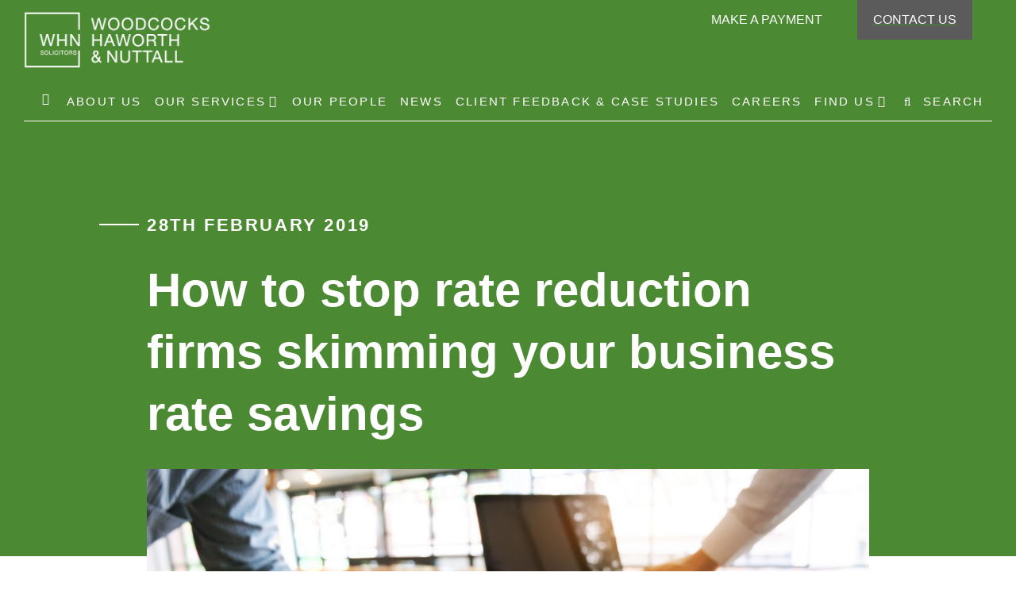

--- FILE ---
content_type: text/html; charset=UTF-8
request_url: https://www.whnsolicitors.co.uk/newsroom/business/how-to-stop-rate-reduction-firms-skimming-your-business-rate-savings/
body_size: 27577
content:
    <!DOCTYPE html>
    <html lang="en-GB">

    <head><meta charset="UTF-8"><script>if(navigator.userAgent.match(/MSIE|Internet Explorer/i)||navigator.userAgent.match(/Trident\/7\..*?rv:11/i)){var href=document.location.href;if(!href.match(/[?&]nowprocket/)){if(href.indexOf("?")==-1){if(href.indexOf("#")==-1){document.location.href=href+"?nowprocket=1"}else{document.location.href=href.replace("#","?nowprocket=1#")}}else{if(href.indexOf("#")==-1){document.location.href=href+"&nowprocket=1"}else{document.location.href=href.replace("#","&nowprocket=1#")}}}}</script><script>(()=>{class RocketLazyLoadScripts{constructor(){this.v="2.0.3",this.userEvents=["keydown","keyup","mousedown","mouseup","mousemove","mouseover","mouseenter","mouseout","mouseleave","touchmove","touchstart","touchend","touchcancel","wheel","click","dblclick","input","visibilitychange"],this.attributeEvents=["onblur","onclick","oncontextmenu","ondblclick","onfocus","onmousedown","onmouseenter","onmouseleave","onmousemove","onmouseout","onmouseover","onmouseup","onmousewheel","onscroll","onsubmit"]}async t(){this.i(),this.o(),/iP(ad|hone)/.test(navigator.userAgent)&&this.h(),this.u(),this.l(this),this.m(),this.k(this),this.p(this),this._(),await Promise.all([this.R(),this.L()]),this.lastBreath=Date.now(),this.S(this),this.P(),this.D(),this.O(),this.M(),await this.C(this.delayedScripts.normal),await this.C(this.delayedScripts.defer),await this.C(this.delayedScripts.async),this.F("domReady"),await this.T(),await this.j(),await this.I(),this.F("windowLoad"),await this.A(),window.dispatchEvent(new Event("rocket-allScriptsLoaded")),this.everythingLoaded=!0,this.lastTouchEnd&&await new Promise((t=>setTimeout(t,500-Date.now()+this.lastTouchEnd))),this.H(),this.F("all"),this.U(),this.W()}i(){this.CSPIssue=sessionStorage.getItem("rocketCSPIssue"),document.addEventListener("securitypolicyviolation",(t=>{this.CSPIssue||"script-src-elem"!==t.violatedDirective||"data"!==t.blockedURI||(this.CSPIssue=!0,sessionStorage.setItem("rocketCSPIssue",!0))}),{isRocket:!0})}o(){window.addEventListener("pageshow",(t=>{this.persisted=t.persisted,this.realWindowLoadedFired=!0}),{isRocket:!0}),window.addEventListener("pagehide",(()=>{this.onFirstUserAction=null}),{isRocket:!0})}h(){let t;function e(e){t=e}window.addEventListener("touchstart",e,{isRocket:!0}),window.addEventListener("touchend",(function i(o){Math.abs(o.changedTouches[0].pageX-t.changedTouches[0].pageX)<10&&Math.abs(o.changedTouches[0].pageY-t.changedTouches[0].pageY)<10&&o.timeStamp-t.timeStamp<200&&(o.target.dispatchEvent(new PointerEvent("click",{target:o.target,bubbles:!0,cancelable:!0,detail:1})),event.preventDefault(),window.removeEventListener("touchstart",e,{isRocket:!0}),window.removeEventListener("touchend",i,{isRocket:!0}))}),{isRocket:!0})}q(t){this.userActionTriggered||("mousemove"!==t.type||this.firstMousemoveIgnored?"keyup"===t.type||"mouseover"===t.type||"mouseout"===t.type||(this.userActionTriggered=!0,this.onFirstUserAction&&this.onFirstUserAction()):this.firstMousemoveIgnored=!0),"click"===t.type&&t.preventDefault(),this.savedUserEvents.length>0&&(t.stopPropagation(),t.stopImmediatePropagation()),"touchstart"===this.lastEvent&&"touchend"===t.type&&(this.lastTouchEnd=Date.now()),"click"===t.type&&(this.lastTouchEnd=0),this.lastEvent=t.type,this.savedUserEvents.push(t)}u(){this.savedUserEvents=[],this.userEventHandler=this.q.bind(this),this.userEvents.forEach((t=>window.addEventListener(t,this.userEventHandler,{passive:!1,isRocket:!0})))}U(){this.userEvents.forEach((t=>window.removeEventListener(t,this.userEventHandler,{passive:!1,isRocket:!0}))),this.savedUserEvents.forEach((t=>{t.target.dispatchEvent(new window[t.constructor.name](t.type,t))}))}m(){this.eventsMutationObserver=new MutationObserver((t=>{const e="return false";for(const i of t){if("attributes"===i.type){const t=i.target.getAttribute(i.attributeName);t&&t!==e&&(i.target.setAttribute("data-rocket-"+i.attributeName,t),i.target["rocket"+i.attributeName]=new Function("event",t),i.target.setAttribute(i.attributeName,e))}"childList"===i.type&&i.addedNodes.forEach((t=>{if(t.nodeType===Node.ELEMENT_NODE)for(const i of t.attributes)this.attributeEvents.includes(i.name)&&i.value&&""!==i.value&&(t.setAttribute("data-rocket-"+i.name,i.value),t["rocket"+i.name]=new Function("event",i.value),t.setAttribute(i.name,e))}))}})),this.eventsMutationObserver.observe(document,{subtree:!0,childList:!0,attributeFilter:this.attributeEvents})}H(){this.eventsMutationObserver.disconnect(),this.attributeEvents.forEach((t=>{document.querySelectorAll("[data-rocket-"+t+"]").forEach((e=>{e.setAttribute(t,e.getAttribute("data-rocket-"+t)),e.removeAttribute("data-rocket-"+t)}))}))}k(t){Object.defineProperty(HTMLElement.prototype,"onclick",{get(){return this.rocketonclick||null},set(e){this.rocketonclick=e,this.setAttribute(t.everythingLoaded?"onclick":"data-rocket-onclick","this.rocketonclick(event)")}})}S(t){function e(e,i){let o=e[i];e[i]=null,Object.defineProperty(e,i,{get:()=>o,set(s){t.everythingLoaded?o=s:e["rocket"+i]=o=s}})}e(document,"onreadystatechange"),e(window,"onload"),e(window,"onpageshow");try{Object.defineProperty(document,"readyState",{get:()=>t.rocketReadyState,set(e){t.rocketReadyState=e},configurable:!0}),document.readyState="loading"}catch(t){console.log("WPRocket DJE readyState conflict, bypassing")}}l(t){this.originalAddEventListener=EventTarget.prototype.addEventListener,this.originalRemoveEventListener=EventTarget.prototype.removeEventListener,this.savedEventListeners=[],EventTarget.prototype.addEventListener=function(e,i,o){o&&o.isRocket||!t.B(e,this)&&!t.userEvents.includes(e)||t.B(e,this)&&!t.userActionTriggered||e.startsWith("rocket-")||t.everythingLoaded?t.originalAddEventListener.call(this,e,i,o):t.savedEventListeners.push({target:this,remove:!1,type:e,func:i,options:o})},EventTarget.prototype.removeEventListener=function(e,i,o){o&&o.isRocket||!t.B(e,this)&&!t.userEvents.includes(e)||t.B(e,this)&&!t.userActionTriggered||e.startsWith("rocket-")||t.everythingLoaded?t.originalRemoveEventListener.call(this,e,i,o):t.savedEventListeners.push({target:this,remove:!0,type:e,func:i,options:o})}}F(t){"all"===t&&(EventTarget.prototype.addEventListener=this.originalAddEventListener,EventTarget.prototype.removeEventListener=this.originalRemoveEventListener),this.savedEventListeners=this.savedEventListeners.filter((e=>{let i=e.type,o=e.target||window;return"domReady"===t&&"DOMContentLoaded"!==i&&"readystatechange"!==i||("windowLoad"===t&&"load"!==i&&"readystatechange"!==i&&"pageshow"!==i||(this.B(i,o)&&(i="rocket-"+i),e.remove?o.removeEventListener(i,e.func,e.options):o.addEventListener(i,e.func,e.options),!1))}))}p(t){let e;function i(e){return t.everythingLoaded?e:e.split(" ").map((t=>"load"===t||t.startsWith("load.")?"rocket-jquery-load":t)).join(" ")}function o(o){function s(e){const s=o.fn[e];o.fn[e]=o.fn.init.prototype[e]=function(){return this[0]===window&&t.userActionTriggered&&("string"==typeof arguments[0]||arguments[0]instanceof String?arguments[0]=i(arguments[0]):"object"==typeof arguments[0]&&Object.keys(arguments[0]).forEach((t=>{const e=arguments[0][t];delete arguments[0][t],arguments[0][i(t)]=e}))),s.apply(this,arguments),this}}if(o&&o.fn&&!t.allJQueries.includes(o)){const e={DOMContentLoaded:[],"rocket-DOMContentLoaded":[]};for(const t in e)document.addEventListener(t,(()=>{e[t].forEach((t=>t()))}),{isRocket:!0});o.fn.ready=o.fn.init.prototype.ready=function(i){function s(){parseInt(o.fn.jquery)>2?setTimeout((()=>i.bind(document)(o))):i.bind(document)(o)}return t.realDomReadyFired?!t.userActionTriggered||t.fauxDomReadyFired?s():e["rocket-DOMContentLoaded"].push(s):e.DOMContentLoaded.push(s),o([])},s("on"),s("one"),s("off"),t.allJQueries.push(o)}e=o}t.allJQueries=[],o(window.jQuery),Object.defineProperty(window,"jQuery",{get:()=>e,set(t){o(t)}})}P(){const t=new Map;document.write=document.writeln=function(e){const i=document.currentScript,o=document.createRange(),s=i.parentElement;let n=t.get(i);void 0===n&&(n=i.nextSibling,t.set(i,n));const c=document.createDocumentFragment();o.setStart(c,0),c.appendChild(o.createContextualFragment(e)),s.insertBefore(c,n)}}async R(){return new Promise((t=>{this.userActionTriggered?t():this.onFirstUserAction=t}))}async L(){return new Promise((t=>{document.addEventListener("DOMContentLoaded",(()=>{this.realDomReadyFired=!0,t()}),{isRocket:!0})}))}async I(){return this.realWindowLoadedFired?Promise.resolve():new Promise((t=>{window.addEventListener("load",t,{isRocket:!0})}))}M(){this.pendingScripts=[];this.scriptsMutationObserver=new MutationObserver((t=>{for(const e of t)e.addedNodes.forEach((t=>{"SCRIPT"!==t.tagName||t.noModule||t.isWPRocket||this.pendingScripts.push({script:t,promise:new Promise((e=>{const i=()=>{const i=this.pendingScripts.findIndex((e=>e.script===t));i>=0&&this.pendingScripts.splice(i,1),e()};t.addEventListener("load",i,{isRocket:!0}),t.addEventListener("error",i,{isRocket:!0}),setTimeout(i,1e3)}))})}))})),this.scriptsMutationObserver.observe(document,{childList:!0,subtree:!0})}async j(){await this.J(),this.pendingScripts.length?(await this.pendingScripts[0].promise,await this.j()):this.scriptsMutationObserver.disconnect()}D(){this.delayedScripts={normal:[],async:[],defer:[]},document.querySelectorAll("script[type$=rocketlazyloadscript]").forEach((t=>{t.hasAttribute("data-rocket-src")?t.hasAttribute("async")&&!1!==t.async?this.delayedScripts.async.push(t):t.hasAttribute("defer")&&!1!==t.defer||"module"===t.getAttribute("data-rocket-type")?this.delayedScripts.defer.push(t):this.delayedScripts.normal.push(t):this.delayedScripts.normal.push(t)}))}async _(){await this.L();let t=[];document.querySelectorAll("script[type$=rocketlazyloadscript][data-rocket-src]").forEach((e=>{let i=e.getAttribute("data-rocket-src");if(i&&!i.startsWith("data:")){i.startsWith("//")&&(i=location.protocol+i);try{const o=new URL(i).origin;o!==location.origin&&t.push({src:o,crossOrigin:e.crossOrigin||"module"===e.getAttribute("data-rocket-type")})}catch(t){}}})),t=[...new Map(t.map((t=>[JSON.stringify(t),t]))).values()],this.N(t,"preconnect")}async $(t){if(await this.G(),!0!==t.noModule||!("noModule"in HTMLScriptElement.prototype))return new Promise((e=>{let i;function o(){(i||t).setAttribute("data-rocket-status","executed"),e()}try{if(navigator.userAgent.includes("Firefox/")||""===navigator.vendor||this.CSPIssue)i=document.createElement("script"),[...t.attributes].forEach((t=>{let e=t.nodeName;"type"!==e&&("data-rocket-type"===e&&(e="type"),"data-rocket-src"===e&&(e="src"),i.setAttribute(e,t.nodeValue))})),t.text&&(i.text=t.text),t.nonce&&(i.nonce=t.nonce),i.hasAttribute("src")?(i.addEventListener("load",o,{isRocket:!0}),i.addEventListener("error",(()=>{i.setAttribute("data-rocket-status","failed-network"),e()}),{isRocket:!0}),setTimeout((()=>{i.isConnected||e()}),1)):(i.text=t.text,o()),i.isWPRocket=!0,t.parentNode.replaceChild(i,t);else{const i=t.getAttribute("data-rocket-type"),s=t.getAttribute("data-rocket-src");i?(t.type=i,t.removeAttribute("data-rocket-type")):t.removeAttribute("type"),t.addEventListener("load",o,{isRocket:!0}),t.addEventListener("error",(i=>{this.CSPIssue&&i.target.src.startsWith("data:")?(console.log("WPRocket: CSP fallback activated"),t.removeAttribute("src"),this.$(t).then(e)):(t.setAttribute("data-rocket-status","failed-network"),e())}),{isRocket:!0}),s?(t.fetchPriority="high",t.removeAttribute("data-rocket-src"),t.src=s):t.src="data:text/javascript;base64,"+window.btoa(unescape(encodeURIComponent(t.text)))}}catch(i){t.setAttribute("data-rocket-status","failed-transform"),e()}}));t.setAttribute("data-rocket-status","skipped")}async C(t){const e=t.shift();return e?(e.isConnected&&await this.$(e),this.C(t)):Promise.resolve()}O(){this.N([...this.delayedScripts.normal,...this.delayedScripts.defer,...this.delayedScripts.async],"preload")}N(t,e){this.trash=this.trash||[];let i=!0;var o=document.createDocumentFragment();t.forEach((t=>{const s=t.getAttribute&&t.getAttribute("data-rocket-src")||t.src;if(s&&!s.startsWith("data:")){const n=document.createElement("link");n.href=s,n.rel=e,"preconnect"!==e&&(n.as="script",n.fetchPriority=i?"high":"low"),t.getAttribute&&"module"===t.getAttribute("data-rocket-type")&&(n.crossOrigin=!0),t.crossOrigin&&(n.crossOrigin=t.crossOrigin),t.integrity&&(n.integrity=t.integrity),t.nonce&&(n.nonce=t.nonce),o.appendChild(n),this.trash.push(n),i=!1}})),document.head.appendChild(o)}W(){this.trash.forEach((t=>t.remove()))}async T(){try{document.readyState="interactive"}catch(t){}this.fauxDomReadyFired=!0;try{await this.G(),document.dispatchEvent(new Event("rocket-readystatechange")),await this.G(),document.rocketonreadystatechange&&document.rocketonreadystatechange(),await this.G(),document.dispatchEvent(new Event("rocket-DOMContentLoaded")),await this.G(),window.dispatchEvent(new Event("rocket-DOMContentLoaded"))}catch(t){console.error(t)}}async A(){try{document.readyState="complete"}catch(t){}try{await this.G(),document.dispatchEvent(new Event("rocket-readystatechange")),await this.G(),document.rocketonreadystatechange&&document.rocketonreadystatechange(),await this.G(),window.dispatchEvent(new Event("rocket-load")),await this.G(),window.rocketonload&&window.rocketonload(),await this.G(),this.allJQueries.forEach((t=>t(window).trigger("rocket-jquery-load"))),await this.G();const t=new Event("rocket-pageshow");t.persisted=this.persisted,window.dispatchEvent(t),await this.G(),window.rocketonpageshow&&window.rocketonpageshow({persisted:this.persisted})}catch(t){console.error(t)}}async G(){Date.now()-this.lastBreath>45&&(await this.J(),this.lastBreath=Date.now())}async J(){return document.hidden?new Promise((t=>setTimeout(t))):new Promise((t=>requestAnimationFrame(t)))}B(t,e){return e===document&&"readystatechange"===t||(e===document&&"DOMContentLoaded"===t||(e===window&&"DOMContentLoaded"===t||(e===window&&"load"===t||e===window&&"pageshow"===t)))}static run(){(new RocketLazyLoadScripts).t()}}RocketLazyLoadScripts.run()})();</script>
        
        <meta name="viewport" content="width=device-width, initial-scale=1">
        <link rel="profile" href="https://gmpg.org/xfn/11">
        <link rel="pingback" href="https://www.whnsolicitors.co.uk/xmlrpc.php">
        <link rel="apple-touch-icon" sizes="180x180" href="https://www.whnsolicitors.co.uk/wp-content/themes/whn-solicitors/assets/favicon/apple-touch-icon.png">
        <link rel="icon" type="image/png" sizes="32x32" href="https://www.whnsolicitors.co.uk/wp-content/themes/whn-solicitors/assets/favicon/favicon-32x32.png">
        <link rel="icon" type="image/png" sizes="16x16" href="https://www.whnsolicitors.co.uk/wp-content/themes/whn-solicitors/assets/favicon/favicon-16x16.png">
        <link rel="manifest" href="https://www.whnsolicitors.co.uk/wp-content/themes/whn-solicitors/assets/favicon/manifest.json">
        <link rel="mask-icon" href="https://www.whnsolicitors.co.uk/wp-content/themes/whn-solicitors/assets/favicon/safari-pinned-tab.svg" color="#5bbad5">
        <meta name="theme-color" content="#ffffff">
        <meta name="format-detection" content="telephone=no">
        <meta name="google-site-verification" content="_b9mh1ZkQTxqd3SixUpDfkXvs2Cb8DJS8nbsycm94wY" />
        <meta name="facebook-domain-verification" content="jdt1ec12ck8lxlf2o168xsb5x01okb" />
                    <script type="rocketlazyloadscript" data-minify="1" data-rocket-src="https://www.whnsolicitors.co.uk/wp-content/cache/min/1/1afcb987a5.js?ver=1757340535" data-rocket-defer defer></script>
                                                <script type="rocketlazyloadscript" data-minify="1" data-rocket-src="https://www.whnsolicitors.co.uk/wp-content/cache/min/1/sxl8ikp.js?ver=1757340535" data-rocket-defer defer></script>
<script type="rocketlazyloadscript">try{Typekit.load({ async: false });}catch(e){}</script>                                                                                            <!-- Google Tag Manager -->
<script type="rocketlazyloadscript">(function(w,d,s,l,i){w[l]=w[l]||[];w[l].push({'gtm.start':
new Date().getTime(),event:'gtm.js'});var f=d.getElementsByTagName(s)[0],
j=d.createElement(s),dl=l!='dataLayer'?'&l='+l:'';j.async=true;j.src=
'https://www.googletagmanager.com/gtm.js?id='+i+dl;f.parentNode.insertBefore(j,f);
})(window,document,'script','dataLayer','GTM-P9G5BPH');</script>
<!-- End Google Tag Manager -->                                        
                                        
                                        <meta name='robots' content='index, follow, max-image-preview:large, max-snippet:-1, max-video-preview:-1' />
	<style>img:is([sizes="auto" i], [sizes^="auto," i]) { contain-intrinsic-size: 3000px 1500px }</style>
	
	<!-- This site is optimized with the Yoast SEO plugin v25.7 - https://yoast.com/wordpress/plugins/seo/ -->
	<title>How to stop rate reduction firms skimming your business rate savings - WHN Solicitors</title><link rel="preload" data-rocket-preload as="image" href="https://www.whnsolicitors.co.uk/wp-content/uploads/2019/02/rate-reductions.jpg" fetchpriority="high">
	<meta name="description" content="Small retailers are seeing savings on their business rates dwindling substantially after being approached by rate reduction firms." />
	<link rel="canonical" href="https://www.whnsolicitors.co.uk/newsroom/business/how-to-stop-rate-reduction-firms-skimming-your-business-rate-savings/" />
	<meta property="og:locale" content="en_GB" />
	<meta property="og:type" content="article" />
	<meta property="og:title" content="How to stop rate reduction firms skimming your business rate savings - WHN Solicitors" />
	<meta property="og:description" content="Small retailers are seeing savings on their business rates dwindling substantially after being approached by rate reduction firms." />
	<meta property="og:url" content="https://www.whnsolicitors.co.uk/newsroom/business/how-to-stop-rate-reduction-firms-skimming-your-business-rate-savings/" />
	<meta property="og:site_name" content="WHN Solicitors" />
	<meta property="article:published_time" content="2019-02-28T12:24:13+00:00" />
	<meta property="article:modified_time" content="2019-03-20T16:29:49+00:00" />
	<meta name="author" content="Fresh Field" />
	<meta name="twitter:card" content="summary_large_image" />
	<meta name="twitter:label1" content="Written by" />
	<meta name="twitter:data1" content="Fresh Field" />
	<meta name="twitter:label2" content="Estimated reading time" />
	<meta name="twitter:data2" content="2 minutes" />
	<script type="application/ld+json" class="yoast-schema-graph">{"@context":"https://schema.org","@graph":[{"@type":"WebPage","@id":"https://www.whnsolicitors.co.uk/newsroom/business/how-to-stop-rate-reduction-firms-skimming-your-business-rate-savings/","url":"https://www.whnsolicitors.co.uk/newsroom/business/how-to-stop-rate-reduction-firms-skimming-your-business-rate-savings/","name":"How to stop rate reduction firms skimming your business rate savings - WHN Solicitors","isPartOf":{"@id":"https://www.whnsolicitors.co.uk/#website"},"datePublished":"2019-02-28T12:24:13+00:00","dateModified":"2019-03-20T16:29:49+00:00","author":{"@id":"https://www.whnsolicitors.co.uk/#/schema/person/a1326dbb31180009e280211b9310efc2"},"description":"Small retailers are seeing savings on their business rates dwindling substantially after being approached by rate reduction firms.","breadcrumb":{"@id":"https://www.whnsolicitors.co.uk/newsroom/business/how-to-stop-rate-reduction-firms-skimming-your-business-rate-savings/#breadcrumb"},"inLanguage":"en-GB","potentialAction":[{"@type":"ReadAction","target":["https://www.whnsolicitors.co.uk/newsroom/business/how-to-stop-rate-reduction-firms-skimming-your-business-rate-savings/"]}]},{"@type":"BreadcrumbList","@id":"https://www.whnsolicitors.co.uk/newsroom/business/how-to-stop-rate-reduction-firms-skimming-your-business-rate-savings/#breadcrumb","itemListElement":[{"@type":"ListItem","position":1,"name":"Home","item":"https://www.whnsolicitors.co.uk/"},{"@type":"ListItem","position":2,"name":"News","item":"https://www.whnsolicitors.co.uk/newsroom/"},{"@type":"ListItem","position":3,"name":"How to stop rate reduction firms skimming your business rate savings"}]},{"@type":"WebSite","@id":"https://www.whnsolicitors.co.uk/#website","url":"https://www.whnsolicitors.co.uk/","name":"WHN Solicitors","description":"","potentialAction":[{"@type":"SearchAction","target":{"@type":"EntryPoint","urlTemplate":"https://www.whnsolicitors.co.uk/?s={search_term_string}"},"query-input":{"@type":"PropertyValueSpecification","valueRequired":true,"valueName":"search_term_string"}}],"inLanguage":"en-GB"},{"@type":"Person","@id":"https://www.whnsolicitors.co.uk/#/schema/person/a1326dbb31180009e280211b9310efc2","name":"Fresh Field","image":{"@type":"ImageObject","inLanguage":"en-GB","@id":"https://www.whnsolicitors.co.uk/#/schema/person/image/","url":"https://secure.gravatar.com/avatar/3e1426f9685c0c2d3639417a4f83825f03cf522618c2d36821659b35fd783fc5?s=96&d=mm&r=g","contentUrl":"https://secure.gravatar.com/avatar/3e1426f9685c0c2d3639417a4f83825f03cf522618c2d36821659b35fd783fc5?s=96&d=mm&r=g","caption":"Fresh Field"},"url":"https://www.whnsolicitors.co.uk/newsroom/author/freshfield/"}]}</script>
	<!-- / Yoast SEO plugin. -->


<link rel='dns-prefetch' href='//js-eu1.hs-scripts.com' />
<link rel='dns-prefetch' href='//maps.googleapis.com' />
<link rel='dns-prefetch' href='//ajax.googleapis.com' />
<link rel='dns-prefetch' href='//www.googletagmanager.com' />

<link rel="alternate" type="application/rss+xml" title="WHN Solicitors &raquo; Feed" href="https://www.whnsolicitors.co.uk/feed/" />
<link rel="alternate" type="application/rss+xml" title="WHN Solicitors &raquo; Comments Feed" href="https://www.whnsolicitors.co.uk/comments/feed/" />
<link rel="alternate" type="application/rss+xml" title="WHN Solicitors &raquo; How to stop rate reduction firms skimming your business rate savings Comments Feed" href="https://www.whnsolicitors.co.uk/newsroom/business/how-to-stop-rate-reduction-firms-skimming-your-business-rate-savings/feed/" />
<style id='wp-emoji-styles-inline-css' type='text/css'>

	img.wp-smiley, img.emoji {
		display: inline !important;
		border: none !important;
		box-shadow: none !important;
		height: 1em !important;
		width: 1em !important;
		margin: 0 0.07em !important;
		vertical-align: -0.1em !important;
		background: none !important;
		padding: 0 !important;
	}
</style>
<link rel='stylesheet' id='wp-block-library-css' href='https://www.whnsolicitors.co.uk/wp-includes/css/dist/block-library/style.min.css?ver=6.8.3' type='text/css' media='all' />
<style id='classic-theme-styles-inline-css' type='text/css'>
/*! This file is auto-generated */
.wp-block-button__link{color:#fff;background-color:#32373c;border-radius:9999px;box-shadow:none;text-decoration:none;padding:calc(.667em + 2px) calc(1.333em + 2px);font-size:1.125em}.wp-block-file__button{background:#32373c;color:#fff;text-decoration:none}
</style>
<link rel='stylesheet' id='search-filter-flatpickr-css' href='https://www.whnsolicitors.co.uk/wp-content/plugins/search-filter/assets/css/vendor/flatpickr.min.css?ver=3.1.6' type='text/css' media='all' />
<link data-minify="1" rel='stylesheet' id='search-filter-css' href='https://www.whnsolicitors.co.uk/wp-content/cache/min/1/wp-content/plugins/search-filter-pro/assets/css/frontend/frontend.css?ver=1757340534' type='text/css' media='all' />
<style id='global-styles-inline-css' type='text/css'>
:root{--wp--preset--aspect-ratio--square: 1;--wp--preset--aspect-ratio--4-3: 4/3;--wp--preset--aspect-ratio--3-4: 3/4;--wp--preset--aspect-ratio--3-2: 3/2;--wp--preset--aspect-ratio--2-3: 2/3;--wp--preset--aspect-ratio--16-9: 16/9;--wp--preset--aspect-ratio--9-16: 9/16;--wp--preset--color--black: #000000;--wp--preset--color--cyan-bluish-gray: #abb8c3;--wp--preset--color--white: #ffffff;--wp--preset--color--pale-pink: #f78da7;--wp--preset--color--vivid-red: #cf2e2e;--wp--preset--color--luminous-vivid-orange: #ff6900;--wp--preset--color--luminous-vivid-amber: #fcb900;--wp--preset--color--light-green-cyan: #7bdcb5;--wp--preset--color--vivid-green-cyan: #00d084;--wp--preset--color--pale-cyan-blue: #8ed1fc;--wp--preset--color--vivid-cyan-blue: #0693e3;--wp--preset--color--vivid-purple: #9b51e0;--wp--preset--gradient--vivid-cyan-blue-to-vivid-purple: linear-gradient(135deg,rgba(6,147,227,1) 0%,rgb(155,81,224) 100%);--wp--preset--gradient--light-green-cyan-to-vivid-green-cyan: linear-gradient(135deg,rgb(122,220,180) 0%,rgb(0,208,130) 100%);--wp--preset--gradient--luminous-vivid-amber-to-luminous-vivid-orange: linear-gradient(135deg,rgba(252,185,0,1) 0%,rgba(255,105,0,1) 100%);--wp--preset--gradient--luminous-vivid-orange-to-vivid-red: linear-gradient(135deg,rgba(255,105,0,1) 0%,rgb(207,46,46) 100%);--wp--preset--gradient--very-light-gray-to-cyan-bluish-gray: linear-gradient(135deg,rgb(238,238,238) 0%,rgb(169,184,195) 100%);--wp--preset--gradient--cool-to-warm-spectrum: linear-gradient(135deg,rgb(74,234,220) 0%,rgb(151,120,209) 20%,rgb(207,42,186) 40%,rgb(238,44,130) 60%,rgb(251,105,98) 80%,rgb(254,248,76) 100%);--wp--preset--gradient--blush-light-purple: linear-gradient(135deg,rgb(255,206,236) 0%,rgb(152,150,240) 100%);--wp--preset--gradient--blush-bordeaux: linear-gradient(135deg,rgb(254,205,165) 0%,rgb(254,45,45) 50%,rgb(107,0,62) 100%);--wp--preset--gradient--luminous-dusk: linear-gradient(135deg,rgb(255,203,112) 0%,rgb(199,81,192) 50%,rgb(65,88,208) 100%);--wp--preset--gradient--pale-ocean: linear-gradient(135deg,rgb(255,245,203) 0%,rgb(182,227,212) 50%,rgb(51,167,181) 100%);--wp--preset--gradient--electric-grass: linear-gradient(135deg,rgb(202,248,128) 0%,rgb(113,206,126) 100%);--wp--preset--gradient--midnight: linear-gradient(135deg,rgb(2,3,129) 0%,rgb(40,116,252) 100%);--wp--preset--font-size--small: 13px;--wp--preset--font-size--medium: 20px;--wp--preset--font-size--large: 36px;--wp--preset--font-size--x-large: 42px;--wp--preset--spacing--20: 0.44rem;--wp--preset--spacing--30: 0.67rem;--wp--preset--spacing--40: 1rem;--wp--preset--spacing--50: 1.5rem;--wp--preset--spacing--60: 2.25rem;--wp--preset--spacing--70: 3.38rem;--wp--preset--spacing--80: 5.06rem;--wp--preset--shadow--natural: 6px 6px 9px rgba(0, 0, 0, 0.2);--wp--preset--shadow--deep: 12px 12px 50px rgba(0, 0, 0, 0.4);--wp--preset--shadow--sharp: 6px 6px 0px rgba(0, 0, 0, 0.2);--wp--preset--shadow--outlined: 6px 6px 0px -3px rgba(255, 255, 255, 1), 6px 6px rgba(0, 0, 0, 1);--wp--preset--shadow--crisp: 6px 6px 0px rgba(0, 0, 0, 1);}:where(.is-layout-flex){gap: 0.5em;}:where(.is-layout-grid){gap: 0.5em;}body .is-layout-flex{display: flex;}.is-layout-flex{flex-wrap: wrap;align-items: center;}.is-layout-flex > :is(*, div){margin: 0;}body .is-layout-grid{display: grid;}.is-layout-grid > :is(*, div){margin: 0;}:where(.wp-block-columns.is-layout-flex){gap: 2em;}:where(.wp-block-columns.is-layout-grid){gap: 2em;}:where(.wp-block-post-template.is-layout-flex){gap: 1.25em;}:where(.wp-block-post-template.is-layout-grid){gap: 1.25em;}.has-black-color{color: var(--wp--preset--color--black) !important;}.has-cyan-bluish-gray-color{color: var(--wp--preset--color--cyan-bluish-gray) !important;}.has-white-color{color: var(--wp--preset--color--white) !important;}.has-pale-pink-color{color: var(--wp--preset--color--pale-pink) !important;}.has-vivid-red-color{color: var(--wp--preset--color--vivid-red) !important;}.has-luminous-vivid-orange-color{color: var(--wp--preset--color--luminous-vivid-orange) !important;}.has-luminous-vivid-amber-color{color: var(--wp--preset--color--luminous-vivid-amber) !important;}.has-light-green-cyan-color{color: var(--wp--preset--color--light-green-cyan) !important;}.has-vivid-green-cyan-color{color: var(--wp--preset--color--vivid-green-cyan) !important;}.has-pale-cyan-blue-color{color: var(--wp--preset--color--pale-cyan-blue) !important;}.has-vivid-cyan-blue-color{color: var(--wp--preset--color--vivid-cyan-blue) !important;}.has-vivid-purple-color{color: var(--wp--preset--color--vivid-purple) !important;}.has-black-background-color{background-color: var(--wp--preset--color--black) !important;}.has-cyan-bluish-gray-background-color{background-color: var(--wp--preset--color--cyan-bluish-gray) !important;}.has-white-background-color{background-color: var(--wp--preset--color--white) !important;}.has-pale-pink-background-color{background-color: var(--wp--preset--color--pale-pink) !important;}.has-vivid-red-background-color{background-color: var(--wp--preset--color--vivid-red) !important;}.has-luminous-vivid-orange-background-color{background-color: var(--wp--preset--color--luminous-vivid-orange) !important;}.has-luminous-vivid-amber-background-color{background-color: var(--wp--preset--color--luminous-vivid-amber) !important;}.has-light-green-cyan-background-color{background-color: var(--wp--preset--color--light-green-cyan) !important;}.has-vivid-green-cyan-background-color{background-color: var(--wp--preset--color--vivid-green-cyan) !important;}.has-pale-cyan-blue-background-color{background-color: var(--wp--preset--color--pale-cyan-blue) !important;}.has-vivid-cyan-blue-background-color{background-color: var(--wp--preset--color--vivid-cyan-blue) !important;}.has-vivid-purple-background-color{background-color: var(--wp--preset--color--vivid-purple) !important;}.has-black-border-color{border-color: var(--wp--preset--color--black) !important;}.has-cyan-bluish-gray-border-color{border-color: var(--wp--preset--color--cyan-bluish-gray) !important;}.has-white-border-color{border-color: var(--wp--preset--color--white) !important;}.has-pale-pink-border-color{border-color: var(--wp--preset--color--pale-pink) !important;}.has-vivid-red-border-color{border-color: var(--wp--preset--color--vivid-red) !important;}.has-luminous-vivid-orange-border-color{border-color: var(--wp--preset--color--luminous-vivid-orange) !important;}.has-luminous-vivid-amber-border-color{border-color: var(--wp--preset--color--luminous-vivid-amber) !important;}.has-light-green-cyan-border-color{border-color: var(--wp--preset--color--light-green-cyan) !important;}.has-vivid-green-cyan-border-color{border-color: var(--wp--preset--color--vivid-green-cyan) !important;}.has-pale-cyan-blue-border-color{border-color: var(--wp--preset--color--pale-cyan-blue) !important;}.has-vivid-cyan-blue-border-color{border-color: var(--wp--preset--color--vivid-cyan-blue) !important;}.has-vivid-purple-border-color{border-color: var(--wp--preset--color--vivid-purple) !important;}.has-vivid-cyan-blue-to-vivid-purple-gradient-background{background: var(--wp--preset--gradient--vivid-cyan-blue-to-vivid-purple) !important;}.has-light-green-cyan-to-vivid-green-cyan-gradient-background{background: var(--wp--preset--gradient--light-green-cyan-to-vivid-green-cyan) !important;}.has-luminous-vivid-amber-to-luminous-vivid-orange-gradient-background{background: var(--wp--preset--gradient--luminous-vivid-amber-to-luminous-vivid-orange) !important;}.has-luminous-vivid-orange-to-vivid-red-gradient-background{background: var(--wp--preset--gradient--luminous-vivid-orange-to-vivid-red) !important;}.has-very-light-gray-to-cyan-bluish-gray-gradient-background{background: var(--wp--preset--gradient--very-light-gray-to-cyan-bluish-gray) !important;}.has-cool-to-warm-spectrum-gradient-background{background: var(--wp--preset--gradient--cool-to-warm-spectrum) !important;}.has-blush-light-purple-gradient-background{background: var(--wp--preset--gradient--blush-light-purple) !important;}.has-blush-bordeaux-gradient-background{background: var(--wp--preset--gradient--blush-bordeaux) !important;}.has-luminous-dusk-gradient-background{background: var(--wp--preset--gradient--luminous-dusk) !important;}.has-pale-ocean-gradient-background{background: var(--wp--preset--gradient--pale-ocean) !important;}.has-electric-grass-gradient-background{background: var(--wp--preset--gradient--electric-grass) !important;}.has-midnight-gradient-background{background: var(--wp--preset--gradient--midnight) !important;}.has-small-font-size{font-size: var(--wp--preset--font-size--small) !important;}.has-medium-font-size{font-size: var(--wp--preset--font-size--medium) !important;}.has-large-font-size{font-size: var(--wp--preset--font-size--large) !important;}.has-x-large-font-size{font-size: var(--wp--preset--font-size--x-large) !important;}
:where(.wp-block-post-template.is-layout-flex){gap: 1.25em;}:where(.wp-block-post-template.is-layout-grid){gap: 1.25em;}
:where(.wp-block-columns.is-layout-flex){gap: 2em;}:where(.wp-block-columns.is-layout-grid){gap: 2em;}
:root :where(.wp-block-pullquote){font-size: 1.5em;line-height: 1.6;}
</style>
<link rel='stylesheet' id='cookie-notice-front-css' href='https://www.whnsolicitors.co.uk/wp-content/plugins/cookie-notice/css/front.min.css?ver=2.5.7' type='text/css' media='all' />
<link data-minify="1" rel='stylesheet' id='freshplate-style-css' href='https://www.whnsolicitors.co.uk/wp-content/cache/min/1/wp-content/themes/whn-solicitors/style.css?ver=1757340534' type='text/css' media='all' />
<link data-minify="1" rel='stylesheet' id='search-filter-ugc-styles-css' href='https://www.whnsolicitors.co.uk/wp-content/cache/min/1/wp-content/uploads/search-filter/style.css?ver=1757340534' type='text/css' media='all' />
<link rel='stylesheet' id='ubermenu-css' href='https://www.whnsolicitors.co.uk/wp-content/plugins/ubermenu/pro/assets/css/ubermenu.min.css?ver=3.8.5' type='text/css' media='all' />
<link data-minify="1" rel='stylesheet' id='ubermenu-vanilla-css' href='https://www.whnsolicitors.co.uk/wp-content/cache/min/1/wp-content/plugins/ubermenu/assets/css/skins/vanilla.css?ver=1757340534' type='text/css' media='all' />
<link data-minify="1" rel='stylesheet' id='ubermenu-font-awesome-all-css' href='https://www.whnsolicitors.co.uk/wp-content/cache/min/1/wp-content/plugins/ubermenu/assets/fontawesome/css/all.min.css?ver=1757340534' type='text/css' media='all' />
<script type="rocketlazyloadscript" data-rocket-type="text/javascript">
		if ( ! Object.hasOwn( window, 'searchAndFilter' ) ) {
			window.searchAndFilter = {};
		}
		</script><script type="rocketlazyloadscript" data-rocket-type="text/javascript" id="cookie-notice-front-js-before">
/* <![CDATA[ */
var cnArgs = {"ajaxUrl":"https:\/\/www.whnsolicitors.co.uk\/wp-admin\/admin-ajax.php","nonce":"8f4532d73e","hideEffect":"fade","position":"bottom","onScroll":false,"onScrollOffset":100,"onClick":false,"cookieName":"cookie_notice_accepted","cookieTime":2592000,"cookieTimeRejected":2592000,"globalCookie":false,"redirection":false,"cache":true,"revokeCookies":false,"revokeCookiesOpt":"automatic"};
/* ]]> */
</script>
<script type="rocketlazyloadscript" data-rocket-type="text/javascript" data-rocket-src="https://www.whnsolicitors.co.uk/wp-content/plugins/cookie-notice/js/front.min.js?ver=2.5.7" id="cookie-notice-front-js" data-rocket-defer defer></script>
<script type="rocketlazyloadscript" data-minify="1" data-rocket-type="text/javascript" data-rocket-src="https://www.whnsolicitors.co.uk/wp-content/cache/min/1/ajax/libs/jquery/1.12.4/jquery.min.js?ver=1757340535" id="jquery-js" data-rocket-defer defer></script>
<script type="rocketlazyloadscript" data-rocket-type="text/javascript" data-rocket-src="https://www.whnsolicitors.co.uk/wp-content/plugins/search-filter/assets/js/vendor/flatpickr.min.js?ver=3.1.6" id="search-filter-flatpickr-js" data-rocket-defer defer></script>
<script type="rocketlazyloadscript" data-rocket-type="text/javascript" id="search-filter-js-before">
/* <![CDATA[ */
window.searchAndFilter.frontend = {"fields":{},"queries":{},"library":{"fields":{},"components":{}},"restNonce":"09d9a120fd","homeUrl":"https:\/\/www.whnsolicitors.co.uk","isPro":true,"suggestionsNonce":"3483962807"};
/* ]]> */
</script>
<script type="rocketlazyloadscript" data-minify="1" data-rocket-type="text/javascript" data-rocket-src="https://www.whnsolicitors.co.uk/wp-content/cache/min/1/wp-content/plugins/search-filter-pro/assets/js/frontend/frontend.js?ver=1757340535" id="search-filter-js" data-rocket-defer defer></script>

<!-- Google tag (gtag.js) snippet added by Site Kit -->
<!-- Google Analytics snippet added by Site Kit -->
<script type="rocketlazyloadscript" data-rocket-type="text/javascript" data-rocket-src="https://www.googletagmanager.com/gtag/js?id=GT-5TW9KD7" id="google_gtagjs-js" async></script>
<script type="rocketlazyloadscript" data-rocket-type="text/javascript" id="google_gtagjs-js-after">
/* <![CDATA[ */
window.dataLayer = window.dataLayer || [];function gtag(){dataLayer.push(arguments);}
gtag("set","linker",{"domains":["www.whnsolicitors.co.uk"]});
gtag("js", new Date());
gtag("set", "developer_id.dZTNiMT", true);
gtag("config", "GT-5TW9KD7");
/* ]]> */
</script>
<link rel="https://api.w.org/" href="https://www.whnsolicitors.co.uk/wp-json/" /><link rel="alternate" title="JSON" type="application/json" href="https://www.whnsolicitors.co.uk/wp-json/wp/v2/posts/2580" /><link rel='shortlink' href='https://www.whnsolicitors.co.uk/?p=2580' />
<link rel="alternate" title="oEmbed (JSON)" type="application/json+oembed" href="https://www.whnsolicitors.co.uk/wp-json/oembed/1.0/embed?url=https%3A%2F%2Fwww.whnsolicitors.co.uk%2Fnewsroom%2Fbusiness%2Fhow-to-stop-rate-reduction-firms-skimming-your-business-rate-savings%2F" />
<link rel="alternate" title="oEmbed (XML)" type="text/xml+oembed" href="https://www.whnsolicitors.co.uk/wp-json/oembed/1.0/embed?url=https%3A%2F%2Fwww.whnsolicitors.co.uk%2Fnewsroom%2Fbusiness%2Fhow-to-stop-rate-reduction-firms-skimming-your-business-rate-savings%2F&#038;format=xml" />
<meta name="generator" content="Site Kit by Google 1.165.0" />			<!-- DO NOT COPY THIS SNIPPET! Start of Page Analytics Tracking for HubSpot WordPress plugin v11.3.16-->
			<script type="rocketlazyloadscript" class="hsq-set-content-id" data-content-id="blog-post">
				var _hsq = _hsq || [];
				_hsq.push(["setContentType", "blog-post"]);
			</script>
			<!-- DO NOT COPY THIS SNIPPET! End of Page Analytics Tracking for HubSpot WordPress plugin -->
			<style id="ubermenu-custom-generated-css">
/** Font Awesome 4 Compatibility **/
.fa{font-style:normal;font-variant:normal;font-weight:normal;font-family:FontAwesome;}

/** UberMenu Custom Menu Styles (Customizer) **/
/* main */
 .ubermenu-main .ubermenu-item .ubermenu-submenu-drop { -webkit-transition-duration:.5s; -ms-transition-duration:.5s; transition-duration:.5s; box-shadow:0 0 20px rgba(0,0,0, 0.6); }
 .ubermenu-main { max-width:100%; }
 .ubermenu-main .ubermenu-row { max-width:1260px; margin-left:auto; margin-right:auto; margin-bottom:6px; }
 .ubermenu-main .ubermenu-item-normal > .ubermenu-target,.ubermenu-main .ubermenu-submenu .ubermenu-target,.ubermenu-main .ubermenu-submenu .ubermenu-nonlink,.ubermenu-main .ubermenu-submenu .ubermenu-widget,.ubermenu-main .ubermenu-submenu .ubermenu-custom-content-padded,.ubermenu-main .ubermenu-submenu .ubermenu-retractor,.ubermenu-main .ubermenu-submenu .ubermenu-colgroup .ubermenu-column,.ubermenu-main .ubermenu-submenu.ubermenu-submenu-type-stack > .ubermenu-item-normal > .ubermenu-target,.ubermenu-main .ubermenu-submenu.ubermenu-submenu-padded { padding:5px 10px; }
 .ubermenu-main .ubermenu-grid-row { padding-right:5px 10px; }
 .ubermenu-main .ubermenu-grid-row .ubermenu-target { padding-right:0; }
 .ubermenu-main.ubermenu-sub-indicators .ubermenu-submenu :not(.ubermenu-tabs-layout-right) .ubermenu-has-submenu-drop > .ubermenu-target { padding-right:25px; }


/** UberMenu Custom Menu Item Styles (Menu Item Settings) **/
/* 16 */     .ubermenu .ubermenu-item.ubermenu-item-16 > .ubermenu-target { color:#ffffff; }
             .ubermenu .ubermenu-item.ubermenu-item-16.ubermenu-active > .ubermenu-target, .ubermenu .ubermenu-item.ubermenu-item-16:hover > .ubermenu-target, .ubermenu .ubermenu-submenu .ubermenu-item.ubermenu-item-16.ubermenu-active > .ubermenu-target, .ubermenu .ubermenu-submenu .ubermenu-item.ubermenu-item-16:hover > .ubermenu-target { color:#4b8932; }
/* 265 */    .ubermenu .ubermenu-item.ubermenu-item-265 > .ubermenu-target { color:#ffffff; }
/* 267 */    .ubermenu .ubermenu-item.ubermenu-item-267 > .ubermenu-target { color:#ffffff; }
/* 264 */    .ubermenu .ubermenu-item.ubermenu-item-264 > .ubermenu-target { color:#ffffff; }
/* 260 */    .ubermenu .ubermenu-item.ubermenu-item-260 > .ubermenu-target { color:#ffffff; }
/* 685 */    .ubermenu .ubermenu-item.ubermenu-item-685 > .ubermenu-target { color:#ffffff; }
             .ubermenu .ubermenu-submenu.ubermenu-submenu-id-685 .ubermenu-target, .ubermenu .ubermenu-submenu.ubermenu-submenu-id-685 .ubermenu-target > .ubermenu-target-description { color:#ffffff; }
/* 307 */    .ubermenu .ubermenu-submenu.ubermenu-submenu-id-307 { width:100%; min-width:100%; background-color:#4b8932; }
             .ubermenu .ubermenu-item.ubermenu-item-307 > .ubermenu-target { color:#ffffff; }
             .ubermenu .ubermenu-submenu.ubermenu-submenu-id-307 .ubermenu-target, .ubermenu .ubermenu-submenu.ubermenu-submenu-id-307 .ubermenu-target > .ubermenu-target-description { color:#ffffff; }
/* 453 */    .ubermenu .ubermenu-submenu.ubermenu-submenu-id-453 { width:100%; min-width:100%; }
             .ubermenu .ubermenu-item.ubermenu-item-453 > .ubermenu-target { color:#ffffff; }
             .ubermenu .ubermenu-submenu.ubermenu-submenu-id-453 .ubermenu-target, .ubermenu .ubermenu-submenu.ubermenu-submenu-id-453 .ubermenu-target > .ubermenu-target-description { color:#ffffff; }
/* 420 */    .ubermenu .ubermenu-item.ubermenu-item-420 > .ubermenu-target { color:#ffffff; }
             .ubermenu .ubermenu-submenu.ubermenu-submenu-id-420 .ubermenu-target, .ubermenu .ubermenu-submenu.ubermenu-submenu-id-420 .ubermenu-target > .ubermenu-target-description { color:#ffffff; }
/* 3926 */   .ubermenu .ubermenu-submenu.ubermenu-submenu-id-3926 { width:100%; min-width:100%; }
/* 3983 */   .ubermenu .ubermenu-item.ubermenu-item-3983 { background:#ffffff; }
/* 3981 */   .ubermenu .ubermenu-submenu.ubermenu-submenu-id-3981 .ubermenu-target, .ubermenu .ubermenu-submenu.ubermenu-submenu-id-3981 .ubermenu-target > .ubermenu-target-description { color:#ffffff; }
/* 3978 */   .ubermenu .ubermenu-submenu.ubermenu-submenu-id-3978 { width:100%; min-width:100%; background-color:#4b8932; }
/* 3965 */   .ubermenu .ubermenu-item.ubermenu-item-3965 > .ubermenu-target { color:#ffffff; }


/** UberMenu Custom Tweaks (General Settings) **/
.ubermenu-submenu li a {
    font-weight: normal !important;
    text-transform: none !important;
}
input.ubermenu-search-input{
font-size:2.6rem;
font-weight:200 !important;
}


/** UberMenu Custom Tweaks - Desktop **/
@media screen and (min-width:960px){
input.ubermenu-search-input{
font-size:2.6rem;
font-weight:200 !important;
}
}
/* Status: Loaded from Transient */

</style>
<!-- Meta Pixel Code -->
<script type="rocketlazyloadscript" data-rocket-type='text/javascript'>
!function(f,b,e,v,n,t,s){if(f.fbq)return;n=f.fbq=function(){n.callMethod?
n.callMethod.apply(n,arguments):n.queue.push(arguments)};if(!f._fbq)f._fbq=n;
n.push=n;n.loaded=!0;n.version='2.0';n.queue=[];t=b.createElement(e);t.async=!0;
t.src=v;s=b.getElementsByTagName(e)[0];s.parentNode.insertBefore(t,s)}(window,
document,'script','https://connect.facebook.net/en_US/fbevents.js');
</script>
<!-- End Meta Pixel Code -->
<script type="rocketlazyloadscript" data-rocket-type='text/javascript'>var url = window.location.origin + '?ob=open-bridge';
            fbq('set', 'openbridge', '411942153917052', url);
fbq('init', '411942153917052', {}, {
    "agent": "wordpress-6.8.3-4.1.5"
})</script><script type="rocketlazyloadscript" data-rocket-type='text/javascript'>
    fbq('track', 'PageView', []);
  </script>
<!-- Google Tag Manager snippet added by Site Kit -->
<script type="rocketlazyloadscript" data-rocket-type="text/javascript">
/* <![CDATA[ */

			( function( w, d, s, l, i ) {
				w[l] = w[l] || [];
				w[l].push( {'gtm.start': new Date().getTime(), event: 'gtm.js'} );
				var f = d.getElementsByTagName( s )[0],
					j = d.createElement( s ), dl = l != 'dataLayer' ? '&l=' + l : '';
				j.async = true;
				j.src = 'https://www.googletagmanager.com/gtm.js?id=' + i + dl;
				f.parentNode.insertBefore( j, f );
			} )( window, document, 'script', 'dataLayer', 'GTM-NDD4V7WN' );
			
/* ]]> */
</script>

<!-- End Google Tag Manager snippet added by Site Kit -->
		<style type="text/css" id="wp-custom-css">
			.form-col-text {color: #fff; padding: 100px 150px}		</style>
		<noscript><style id="rocket-lazyload-nojs-css">.rll-youtube-player, [data-lazy-src]{display:none !important;}</style></noscript>                                        <script type="rocketlazyloadscript" data-minify="1" data-rocket-src="https://www.whnsolicitors.co.uk/wp-content/cache/min/1/ajax/libs/jquery-validate/1.19.0/jquery.validate.min.js?ver=1757340535" data-rocket-defer defer></script>

<script type="rocketlazyloadscript" data-rocket-type="text/javascript">
    (function(c,l,a,r,i,t,y){
        c[a]=c[a]||function(){(c[a].q=c[a].q||[]).push(arguments)};
        t=l.createElement(r);t.async=1;t.src="https://www.clarity.ms/tag/"+i;
        y=l.getElementsByTagName(r)[0];y.parentNode.insertBefore(t,y);
    })(window, document, "clarity", "script", "qxuw6mhggt");
</script>
                                        
    <meta name="generator" content="WP Rocket 3.19.3" data-wpr-features="wpr_delay_js wpr_defer_js wpr_minify_js wpr_lazyload_images wpr_lazyload_iframes wpr_oci wpr_image_dimensions wpr_minify_css wpr_preload_links wpr_desktop" /></head>

    <body data-rsssl=1 class="wp-singular post-template-default single single-post postid-2580 single-format-standard wp-theme-whn-solicitors cookies-not-set group-blog">
                <!-- Google Tag Manager (noscript) -->
<noscript><iframe src="https://www.googletagmanager.com/ns.html?id=GTM-P9G5BPH"
height="0" width="0" style="display:none;visibility:hidden"></iframe></noscript>
<!-- End Google Tag Manager (noscript) -->                      <div  id="global_wrapper">
            <div  id="site_wrapper">
                <div  id="page" class="hfeed site">
                    <a class="skip-link screen-reader-text" href="#content">
                        Skip to content                    </a>

                    <div class="header-wrapper">

                        <header id="masthead" role="banner">
                          <div class="main-header-wrapper">
                                <div class="header-column-1">
                                                                                                    <a href="https://www.whnsolicitors.co.uk/">
                                        <img width="500" height="149" class="large-logo" src="https://www.whnsolicitors.co.uk/wp-content/uploads/2017/09/WHN_Logo_white.png" alt="WHN Solicitors logo - Large" />
                                        <img width="112" height="112" class="small-logo is-hidden" src="data:image/svg+xml,%3Csvg%20xmlns='http://www.w3.org/2000/svg'%20viewBox='0%200%20112%20112'%3E%3C/svg%3E" alt="WHN Solicitors - Small logo" data-lazy-src="https://www.whnsolicitors.co.uk/wp-content/uploads/2017/09/whn-small-logo.png" /><noscript><img width="112" height="112" class="small-logo is-hidden" src="https://www.whnsolicitors.co.uk/wp-content/uploads/2017/09/whn-small-logo.png" alt="WHN Solicitors - Small logo" /></noscript>
                                    </a>
                                    <div class="search-btn">
                                        <a class="search-link" id="searchlink-btn">
                                            <i class="fa fa-search search-icon" aria-hidden="true"></i>
                                        </a>
                                    </div>
                                </div>

                                <div class="header-column-2">
                                <div class="uber-menu-container">
                                    <nav id="site-navigation" class="main-navigation" role="navigation" aria-label="Main Menu">
                                                
                                                
<!-- UberMenu [Configuration:main] [Theme Loc:primary] [Integration:auto] -->
<a class="ubermenu-responsive-toggle ubermenu-responsive-toggle-main ubermenu-skin-vanilla ubermenu-loc-primary ubermenu-responsive-toggle-content-align-left ubermenu-responsive-toggle-align-full " tabindex="0" data-ubermenu-target="ubermenu-main-12-primary-2"   aria-label="Toggle Top navigation"><i class="fas fa-bars" ></i>Menu</a><div id="ubermenu-main-12-primary-2" class="ubermenu ubermenu-nojs ubermenu-main ubermenu-menu-12 ubermenu-loc-primary ubermenu-responsive ubermenu-responsive-default ubermenu-responsive-collapse ubermenu-horizontal ubermenu-transition-slide ubermenu-trigger-hover ubermenu-skin-vanilla  ubermenu-bar-align-center ubermenu-items-align-center ubermenu-sub-indicators ubermenu-retractors-responsive ubermenu-submenu-indicator-closes"><ul id="ubermenu-nav-main-12-primary" class="ubermenu-nav" data-title="Top navigation"><li id="menu-item-3924" class="ubermenu-item ubermenu-item-type-post_type ubermenu-item-object-page ubermenu-item-home ubermenu-item-3924 ubermenu-item-level-0 ubermenu-column ubermenu-column-auto" ><a class="ubermenu-target ubermenu-target-with-icon ubermenu-item-layout-default ubermenu-item-layout-icon_left ubermenu-item-notext" href="https://www.whnsolicitors.co.uk/" tabindex="0"><i class="ubermenu-icon fas fa-home" ></i></a></li><li id="menu-item-3925" class="ubermenu-item ubermenu-item-type-post_type ubermenu-item-object-page ubermenu-item-3925 ubermenu-item-level-0 ubermenu-column ubermenu-column-auto" ><a class="ubermenu-target ubermenu-item-layout-default ubermenu-item-layout-text_only" href="https://www.whnsolicitors.co.uk/about-us/" tabindex="0"><span class="ubermenu-target-title ubermenu-target-text">About Us</span></a></li><li id="menu-item-3926" class="ubermenu-item ubermenu-item-type-custom ubermenu-item-object-custom ubermenu-item-has-children ubermenu-item-3926 ubermenu-item-level-0 ubermenu-column ubermenu-column-auto ubermenu-has-submenu-drop ubermenu-has-submenu-mega" ><a class="ubermenu-target ubermenu-item-layout-default ubermenu-item-layout-text_only" href="#" tabindex="0"><span class="ubermenu-target-title ubermenu-target-text">Our services</span><i class='ubermenu-sub-indicator fas fa-angle-down'></i></a><ul  class="ubermenu-submenu ubermenu-submenu-id-3926 ubermenu-submenu-type-auto ubermenu-submenu-type-mega ubermenu-submenu-drop ubermenu-submenu-align-full_width ubermenu-submenu-content-align-center ubermenu-autoclear ubermenu-submenu-padded"  ><!-- begin Tabs: [Tabs] 3980 --><li id="menu-item-3980" class="ubermenu-item ubermenu-tabs ubermenu-item-3980 ubermenu-item-level-1 ubermenu-column ubermenu-column-full ubermenu-tab-layout-left ubermenu-tabs-show-default ubermenu-tabs-show-current"><ul  class="ubermenu-tabs-group ubermenu-tabs-group--trigger-mouseover ubermenu-column ubermenu-column-1-4 ubermenu-submenu ubermenu-submenu-id-3980 ubermenu-submenu-type-auto ubermenu-submenu-type-tabs-group"  ><li id="menu-item-3981" class="ubermenu-tab ubermenu-item ubermenu-item-type-post_type ubermenu-item-object-page ubermenu-item-has-children ubermenu-advanced-sub ubermenu-item-3981 ubermenu-item-auto ubermenu-column ubermenu-column-full ubermenu-has-submenu-drop" data-ubermenu-trigger="mouseover" ><a class="ubermenu-target ubermenu-item-layout-default ubermenu-item-layout-text_only" href="https://www.whnsolicitors.co.uk/business/"><span class="ubermenu-target-title ubermenu-target-text">Business</span><i class='ubermenu-sub-indicator fas fa-angle-down'></i></a><div  class="ubermenu-tab-content-panel ubermenu-column ubermenu-column-3-4 ubermenu-submenu ubermenu-submenu-id-3981 ubermenu-submenu-type-tab-content-panel"  ><ul class="ubermenu-row ubermenu-row-id-3982 ubermenu-autoclear"><li class="ubermenu-item ubermenu-item-type-custom ubermenu-item-object-ubermenu-custom ubermenu-item-has-children ubermenu-item-3983 ubermenu-item-level-4 ubermenu-column ubermenu-column-1-2 ubermenu-has-submenu-stack ubermenu-item-type-column ubermenu-column-id-3983"><ul  class="ubermenu-submenu ubermenu-submenu-id-3983 ubermenu-submenu-type-stack"  ><li id="menu-item-3984" class="ubermenu-item ubermenu-item-type-post_type ubermenu-item-object-page ubermenu-item-3984 ubermenu-item-auto ubermenu-item-normal ubermenu-item-level-5 ubermenu-column ubermenu-column-auto" ><a class="ubermenu-target ubermenu-item-layout-default ubermenu-item-layout-text_only" href="https://www.whnsolicitors.co.uk/business/business-disputes/"><span class="ubermenu-target-title ubermenu-target-text">Business Disputes</span></a></li><li id="menu-item-3985" class="ubermenu-item ubermenu-item-type-post_type ubermenu-item-object-page ubermenu-item-3985 ubermenu-item-auto ubermenu-item-normal ubermenu-item-level-5 ubermenu-column ubermenu-column-auto" ><a class="ubermenu-target ubermenu-item-layout-default ubermenu-item-layout-text_only" href="https://www.whnsolicitors.co.uk/business/commercial-law/"><span class="ubermenu-target-title ubermenu-target-text">Corporate and Commercial Law</span></a></li><li id="menu-item-3987" class="ubermenu-item ubermenu-item-type-post_type ubermenu-item-object-page ubermenu-item-3987 ubermenu-item-auto ubermenu-item-normal ubermenu-item-level-5 ubermenu-column ubermenu-column-auto" ><a class="ubermenu-target ubermenu-item-layout-default ubermenu-item-layout-text_only" href="https://www.whnsolicitors.co.uk/business/commercial-property/"><span class="ubermenu-target-title ubermenu-target-text">Commercial Property</span></a></li><li id="menu-item-3988" class="ubermenu-item ubermenu-item-type-post_type ubermenu-item-object-page ubermenu-item-3988 ubermenu-item-auto ubermenu-item-normal ubermenu-item-level-5 ubermenu-column ubermenu-column-auto" ><a class="ubermenu-target ubermenu-item-layout-default ubermenu-item-layout-text_only" href="https://www.whnsolicitors.co.uk/business/commercial-property-dispute-resolution/"><span class="ubermenu-target-title ubermenu-target-text">Commercial Property Dispute Resolution</span></a></li></ul></li><li class="ubermenu-item ubermenu-item-type-custom ubermenu-item-object-ubermenu-custom ubermenu-item-has-children ubermenu-item-3989 ubermenu-item-level-4 ubermenu-column ubermenu-column-1-2 ubermenu-has-submenu-stack ubermenu-item-type-column ubermenu-column-id-3989"><ul  class="ubermenu-submenu ubermenu-submenu-id-3989 ubermenu-submenu-type-stack"  ><li id="menu-item-3990" class="ubermenu-item ubermenu-item-type-post_type ubermenu-item-object-page ubermenu-item-3990 ubermenu-item-auto ubermenu-item-normal ubermenu-item-level-5 ubermenu-column ubermenu-column-auto" ><a class="ubermenu-target ubermenu-item-layout-default ubermenu-item-layout-text_only" href="https://www.whnsolicitors.co.uk/business/debt-recovery/"><span class="ubermenu-target-title ubermenu-target-text">Debt Recovery</span></a></li><li id="menu-item-3992" class="ubermenu-item ubermenu-item-type-post_type ubermenu-item-object-page ubermenu-item-3992 ubermenu-item-auto ubermenu-item-normal ubermenu-item-level-5 ubermenu-column ubermenu-column-auto" ><a class="ubermenu-target ubermenu-item-layout-default ubermenu-item-layout-text_only" href="https://www.whnsolicitors.co.uk/business/employer-protection-scheme/"><span class="ubermenu-target-title ubermenu-target-text">Employer Protection Scheme</span></a></li><li id="menu-item-3993" class="ubermenu-item ubermenu-item-type-post_type ubermenu-item-object-page ubermenu-item-3993 ubermenu-item-auto ubermenu-item-normal ubermenu-item-level-5 ubermenu-column ubermenu-column-auto" ><a class="ubermenu-target ubermenu-item-layout-default ubermenu-item-layout-text_only" href="https://www.whnsolicitors.co.uk/business/employment-law/"><span class="ubermenu-target-title ubermenu-target-text">Employment Law</span></a></li><li id="menu-item-3994" class="ubermenu-item ubermenu-item-type-post_type ubermenu-item-object-page ubermenu-item-3994 ubermenu-item-auto ubermenu-item-normal ubermenu-item-level-5 ubermenu-column ubermenu-column-auto" ><a class="ubermenu-target ubermenu-item-layout-default ubermenu-item-layout-text_only" href="https://www.whnsolicitors.co.uk/business/long-leasehold-dispute-resolution/"><span class="ubermenu-target-title ubermenu-target-text">Long Leasehold Dispute Resolution</span></a></li><li id="menu-item-7819" class="ubermenu-item ubermenu-item-type-post_type ubermenu-item-object-page ubermenu-item-7819 ubermenu-item-auto ubermenu-item-normal ubermenu-item-level-5 ubermenu-column ubermenu-column-auto" ><a class="ubermenu-target ubermenu-item-layout-default ubermenu-item-layout-text_only" href="https://www.whnsolicitors.co.uk/property-investor-service/"><span class="ubermenu-target-title ubermenu-target-text">Property Investor Service</span></a></li></ul></li></ul></div></li><li id="menu-item-3995" class="ubermenu-tab ubermenu-item ubermenu-item-type-post_type ubermenu-item-object-page ubermenu-item-has-children ubermenu-advanced-sub ubermenu-item-3995 ubermenu-item-auto ubermenu-column ubermenu-column-full ubermenu-has-submenu-drop" data-ubermenu-trigger="mouseover" ><a class="ubermenu-target ubermenu-item-layout-default ubermenu-item-layout-text_only" href="https://www.whnsolicitors.co.uk/family/"><span class="ubermenu-target-title ubermenu-target-text">Family</span><i class='ubermenu-sub-indicator fas fa-angle-down'></i></a><div  class="ubermenu-tab-content-panel ubermenu-column ubermenu-column-3-4 ubermenu-submenu ubermenu-submenu-id-3995 ubermenu-submenu-type-tab-content-panel"  ><ul class="ubermenu-row ubermenu-row-id-3996 ubermenu-autoclear"><li class="ubermenu-item ubermenu-item-type-custom ubermenu-item-object-ubermenu-custom ubermenu-item-has-children ubermenu-item-3997 ubermenu-item-level-4 ubermenu-column ubermenu-column-1-2 ubermenu-has-submenu-stack ubermenu-item-type-column ubermenu-column-id-3997"><ul  class="ubermenu-submenu ubermenu-submenu-id-3997 ubermenu-submenu-type-stack"  ><li id="menu-item-3998" class="ubermenu-item ubermenu-item-type-post_type ubermenu-item-object-page ubermenu-item-3998 ubermenu-item-auto ubermenu-item-normal ubermenu-item-level-5 ubermenu-column ubermenu-column-auto" ><a class="ubermenu-target ubermenu-item-layout-default ubermenu-item-layout-text_only" href="https://www.whnsolicitors.co.uk/family/adoption-law/"><span class="ubermenu-target-title ubermenu-target-text">Adoption Law</span></a></li><li id="menu-item-3999" class="ubermenu-item ubermenu-item-type-post_type ubermenu-item-object-page ubermenu-item-3999 ubermenu-item-auto ubermenu-item-normal ubermenu-item-level-5 ubermenu-column ubermenu-column-auto" ><a class="ubermenu-target ubermenu-item-layout-default ubermenu-item-layout-text_only" href="https://www.whnsolicitors.co.uk/family/care-proceedings/"><span class="ubermenu-target-title ubermenu-target-text">Care Proceedings</span></a></li><li id="menu-item-4000" class="ubermenu-item ubermenu-item-type-post_type ubermenu-item-object-page ubermenu-item-4000 ubermenu-item-auto ubermenu-item-normal ubermenu-item-level-5 ubermenu-column ubermenu-column-auto" ><a class="ubermenu-target ubermenu-item-layout-default ubermenu-item-layout-text_only" href="https://www.whnsolicitors.co.uk/family/child-arrangements/"><span class="ubermenu-target-title ubermenu-target-text">Child Arrangements</span></a></li><li id="menu-item-4001" class="ubermenu-item ubermenu-item-type-post_type ubermenu-item-object-page ubermenu-item-4001 ubermenu-item-auto ubermenu-item-normal ubermenu-item-level-5 ubermenu-column ubermenu-column-auto" ><a class="ubermenu-target ubermenu-item-layout-default ubermenu-item-layout-text_only" href="https://www.whnsolicitors.co.uk/family/civil-partnership/"><span class="ubermenu-target-title ubermenu-target-text">Civil Partnership</span></a></li></ul></li><li class="ubermenu-item ubermenu-item-type-custom ubermenu-item-object-ubermenu-custom ubermenu-item-has-children ubermenu-item-4002 ubermenu-item-level-4 ubermenu-column ubermenu-column-1-2 ubermenu-has-submenu-stack ubermenu-item-type-column ubermenu-column-id-4002"><ul  class="ubermenu-submenu ubermenu-submenu-id-4002 ubermenu-submenu-type-stack"  ><li id="menu-item-4003" class="ubermenu-item ubermenu-item-type-post_type ubermenu-item-object-page ubermenu-item-4003 ubermenu-item-auto ubermenu-item-normal ubermenu-item-level-5 ubermenu-column ubermenu-column-auto" ><a class="ubermenu-target ubermenu-item-layout-default ubermenu-item-layout-text_only" href="https://www.whnsolicitors.co.uk/family/divorce-and-finances/"><span class="ubermenu-target-title ubermenu-target-text">Divorce and Finances</span></a></li><li id="menu-item-4004" class="ubermenu-item ubermenu-item-type-post_type ubermenu-item-object-page ubermenu-item-4004 ubermenu-item-auto ubermenu-item-normal ubermenu-item-level-5 ubermenu-column ubermenu-column-auto" ><a class="ubermenu-target ubermenu-item-layout-default ubermenu-item-layout-text_only" href="https://www.whnsolicitors.co.uk/family/domestic-violence/"><span class="ubermenu-target-title ubermenu-target-text">Domestic Violence</span></a></li><li id="menu-item-4005" class="ubermenu-item ubermenu-item-type-post_type ubermenu-item-object-page ubermenu-item-4005 ubermenu-item-auto ubermenu-item-normal ubermenu-item-level-5 ubermenu-column ubermenu-column-auto" ><a class="ubermenu-target ubermenu-item-layout-default ubermenu-item-layout-text_only" href="https://www.whnsolicitors.co.uk/family/living-together/"><span class="ubermenu-target-title ubermenu-target-text">Living Together</span></a></li><li id="menu-item-4006" class="ubermenu-item ubermenu-item-type-post_type ubermenu-item-object-page ubermenu-item-4006 ubermenu-item-auto ubermenu-item-normal ubermenu-item-level-5 ubermenu-column ubermenu-column-auto" ><a class="ubermenu-target ubermenu-item-layout-default ubermenu-item-layout-text_only" href="https://www.whnsolicitors.co.uk/family/prenuptial-agreements/"><span class="ubermenu-target-title ubermenu-target-text">Prenuptial Agreements</span></a></li></ul></li></ul></div></li><li id="menu-item-6058" class="ubermenu-tab ubermenu-item ubermenu-item-type-post_type ubermenu-item-object-page ubermenu-item-has-children ubermenu-advanced-sub ubermenu-item-6058 ubermenu-item-auto ubermenu-column ubermenu-column-full ubermenu-has-submenu-drop" data-ubermenu-trigger="mouseover" ><a class="ubermenu-target ubermenu-item-layout-default ubermenu-item-layout-text_only" href="https://www.whnsolicitors.co.uk/wealth-management/"><span class="ubermenu-target-title ubermenu-target-text">Wealth Management</span><i class='ubermenu-sub-indicator fas fa-angle-down'></i></a><div  class="ubermenu-tab-content-panel ubermenu-column ubermenu-column-3-4 ubermenu-submenu ubermenu-submenu-id-6058 ubermenu-submenu-type-tab-content-panel"  ><ul class="ubermenu-row ubermenu-row-id-6063 ubermenu-autoclear"><li class="ubermenu-item ubermenu-item-type-custom ubermenu-item-object-ubermenu-custom ubermenu-item-has-children ubermenu-item-6061 ubermenu-item-level-4 ubermenu-column ubermenu-column-1-2 ubermenu-has-submenu-stack ubermenu-item-type-column ubermenu-column-id-6061"><ul  class="ubermenu-submenu ubermenu-submenu-id-6061 ubermenu-submenu-type-stack"  ><li id="menu-item-6059" class="ubermenu-item ubermenu-item-type-post_type ubermenu-item-object-page ubermenu-item-6059 ubermenu-item-auto ubermenu-item-normal ubermenu-item-level-5 ubermenu-column ubermenu-column-auto" ><a class="ubermenu-target ubermenu-item-layout-default ubermenu-item-layout-text_only" href="https://www.whnsolicitors.co.uk/wealth-management/retirement-planning/"><span class="ubermenu-target-title ubermenu-target-text">Retirement Planning</span></a></li><li id="menu-item-6062" class="ubermenu-item ubermenu-item-type-post_type ubermenu-item-object-page ubermenu-item-6062 ubermenu-item-auto ubermenu-item-normal ubermenu-item-level-5 ubermenu-column ubermenu-column-auto" ><a class="ubermenu-target ubermenu-item-layout-default ubermenu-item-layout-text_only" href="https://www.whnsolicitors.co.uk/wealth-management/investment-planning/"><span class="ubermenu-target-title ubermenu-target-text">Investment Planning</span></a></li><li id="menu-item-6066" class="ubermenu-item ubermenu-item-type-post_type ubermenu-item-object-page ubermenu-item-6066 ubermenu-item-auto ubermenu-item-normal ubermenu-item-level-5 ubermenu-column ubermenu-column-auto" ><a class="ubermenu-target ubermenu-item-layout-default ubermenu-item-layout-text_only" href="https://www.whnsolicitors.co.uk/wealth-management/protection-planning/"><span class="ubermenu-target-title ubermenu-target-text">Protection Planning</span></a></li><li id="menu-item-6068" class="ubermenu-item ubermenu-item-type-post_type ubermenu-item-object-page ubermenu-item-6068 ubermenu-item-auto ubermenu-item-normal ubermenu-item-level-5 ubermenu-column ubermenu-column-auto" ><a class="ubermenu-target ubermenu-item-layout-default ubermenu-item-layout-text_only" href="https://www.whnsolicitors.co.uk/wealth-management/tax-planning/"><span class="ubermenu-target-title ubermenu-target-text">Tax Planning</span></a></li></ul></li><li class="ubermenu-item ubermenu-item-type-custom ubermenu-item-object-ubermenu-custom ubermenu-item-has-children ubermenu-item-6067 ubermenu-item-level-4 ubermenu-column ubermenu-column-1-2 ubermenu-has-submenu-stack ubermenu-item-type-column ubermenu-column-id-6067"><ul  class="ubermenu-submenu ubermenu-submenu-id-6067 ubermenu-submenu-type-stack"  ><li id="menu-item-6069" class="ubermenu-item ubermenu-item-type-post_type ubermenu-item-object-page ubermenu-item-6069 ubermenu-item-auto ubermenu-item-normal ubermenu-item-level-5 ubermenu-column ubermenu-column-auto" ><a class="ubermenu-target ubermenu-item-layout-default ubermenu-item-layout-text_only" href="https://www.whnsolicitors.co.uk/wealth-management/mortgage-advice/"><span class="ubermenu-target-title ubermenu-target-text">Mortgage Advice</span></a></li><li id="menu-item-6070" class="ubermenu-item ubermenu-item-type-post_type ubermenu-item-object-page ubermenu-item-6070 ubermenu-item-auto ubermenu-item-normal ubermenu-item-level-5 ubermenu-column ubermenu-column-auto" ><a class="ubermenu-target ubermenu-item-layout-default ubermenu-item-layout-text_only" href="https://www.whnsolicitors.co.uk/wealth-management/financial-advice-for-business-owners/"><span class="ubermenu-target-title ubermenu-target-text">Financial Advice for Business Owners</span></a></li></ul></li></ul></div></li><li id="menu-item-4007" class="ubermenu-tab ubermenu-item ubermenu-item-type-post_type ubermenu-item-object-page ubermenu-item-has-children ubermenu-advanced-sub ubermenu-item-4007 ubermenu-item-auto ubermenu-column ubermenu-column-full ubermenu-has-submenu-drop" data-ubermenu-trigger="mouseover" ><a class="ubermenu-target ubermenu-item-layout-default ubermenu-item-layout-text_only" href="https://www.whnsolicitors.co.uk/individual/"><span class="ubermenu-target-title ubermenu-target-text">Individuals</span><i class='ubermenu-sub-indicator fas fa-angle-down'></i></a><div  class="ubermenu-tab-content-panel ubermenu-column ubermenu-column-3-4 ubermenu-submenu ubermenu-submenu-id-4007 ubermenu-submenu-type-tab-content-panel"  ><ul class="ubermenu-row ubermenu-row-id-4010 ubermenu-autoclear"><li class="ubermenu-item ubermenu-item-type-custom ubermenu-item-object-ubermenu-custom ubermenu-item-has-children ubermenu-item-4011 ubermenu-item-level-4 ubermenu-column ubermenu-column-1-2 ubermenu-has-submenu-stack ubermenu-item-type-column ubermenu-column-id-4011"><ul  class="ubermenu-submenu ubermenu-submenu-id-4011 ubermenu-submenu-type-stack"  ><li id="menu-item-4012" class="ubermenu-item ubermenu-item-type-post_type ubermenu-item-object-page ubermenu-item-4012 ubermenu-item-auto ubermenu-item-normal ubermenu-item-level-5 ubermenu-column ubermenu-column-auto" ><a class="ubermenu-target ubermenu-item-layout-default ubermenu-item-layout-text_only" href="https://www.whnsolicitors.co.uk/individual/civil-disputes/"><span class="ubermenu-target-title ubermenu-target-text">Civil Disputes</span></a></li><li id="menu-item-4013" class="ubermenu-item ubermenu-item-type-post_type ubermenu-item-object-page ubermenu-item-4013 ubermenu-item-auto ubermenu-item-normal ubermenu-item-level-5 ubermenu-column ubermenu-column-auto" ><a class="ubermenu-target ubermenu-item-layout-default ubermenu-item-layout-text_only" href="https://www.whnsolicitors.co.uk/individual/employment-problems/"><span class="ubermenu-target-title ubermenu-target-text">Employment problems</span></a></li><li id="menu-item-6008" class="ubermenu-item ubermenu-item-type-post_type ubermenu-item-object-page ubermenu-item-6008 ubermenu-item-auto ubermenu-item-normal ubermenu-item-level-5 ubermenu-column ubermenu-column-auto" ><a class="ubermenu-target ubermenu-item-layout-default ubermenu-item-layout-text_only" href="https://www.whnsolicitors.co.uk/wealth-management/"><span class="ubermenu-target-title ubermenu-target-text">Wealth Management</span></a></li><li id="menu-item-4020" class="ubermenu-item ubermenu-item-type-post_type ubermenu-item-object-page ubermenu-item-4020 ubermenu-item-auto ubermenu-item-normal ubermenu-item-level-5 ubermenu-column ubermenu-column-auto" ><a class="ubermenu-target ubermenu-item-layout-default ubermenu-item-layout-text_only" href="https://www.whnsolicitors.co.uk/individual/landlord-and-tenant-disputes/"><span class="ubermenu-target-title ubermenu-target-text">Landlord and Tenant Disputes</span></a></li><li id="menu-item-4015" class="ubermenu-item ubermenu-item-type-post_type ubermenu-item-object-page ubermenu-item-4015 ubermenu-item-auto ubermenu-item-normal ubermenu-item-level-5 ubermenu-column ubermenu-column-auto" ><a class="ubermenu-target ubermenu-item-layout-default ubermenu-item-layout-text_only" href="https://www.whnsolicitors.co.uk/individual/long-leasehold-dispute-resolution/"><span class="ubermenu-target-title ubermenu-target-text">Long Leasehold Dispute Resolution</span></a></li></ul></li><li class="ubermenu-item ubermenu-item-type-custom ubermenu-item-object-ubermenu-custom ubermenu-item-has-children ubermenu-item-4017 ubermenu-item-level-4 ubermenu-column ubermenu-column-1-2 ubermenu-has-submenu-stack ubermenu-item-type-column ubermenu-column-id-4017"><ul  class="ubermenu-submenu ubermenu-submenu-id-4017 ubermenu-submenu-type-stack"  ><li id="menu-item-4016" class="ubermenu-item ubermenu-item-type-post_type ubermenu-item-object-page ubermenu-item-4016 ubermenu-item-auto ubermenu-item-normal ubermenu-item-level-5 ubermenu-column ubermenu-column-auto" ><a class="ubermenu-target ubermenu-item-layout-default ubermenu-item-layout-text_only" href="https://www.whnsolicitors.co.uk/individual/motoring-offences/"><span class="ubermenu-target-title ubermenu-target-text">Motoring Offences</span></a></li><li id="menu-item-4018" class="ubermenu-item ubermenu-item-type-post_type ubermenu-item-object-page ubermenu-item-4018 ubermenu-item-auto ubermenu-item-normal ubermenu-item-level-5 ubermenu-column ubermenu-column-auto" ><a class="ubermenu-target ubermenu-item-layout-default ubermenu-item-layout-text_only" href="https://www.whnsolicitors.co.uk/individual/personal-injury/"><span class="ubermenu-target-title ubermenu-target-text">Personal Injury</span></a></li><li id="menu-item-4019" class="ubermenu-item ubermenu-item-type-post_type ubermenu-item-object-page ubermenu-item-4019 ubermenu-item-auto ubermenu-item-normal ubermenu-item-level-5 ubermenu-column ubermenu-column-auto" ><a class="ubermenu-target ubermenu-item-layout-default ubermenu-item-layout-text_only" href="https://www.whnsolicitors.co.uk/individual/conveyancing/"><span class="ubermenu-target-title ubermenu-target-text">Residential Conveyancing</span></a></li><li id="menu-item-4021" class="ubermenu-item ubermenu-item-type-post_type ubermenu-item-object-page ubermenu-item-4021 ubermenu-item-auto ubermenu-item-normal ubermenu-item-level-5 ubermenu-column ubermenu-column-auto" ><a class="ubermenu-target ubermenu-item-layout-default ubermenu-item-layout-text_only" href="https://www.whnsolicitors.co.uk/individual/wills-probate-and-trusts/"><span class="ubermenu-target-title ubermenu-target-text">Wills, Probate and Trusts</span></a></li><li id="menu-item-7820" class="ubermenu-item ubermenu-item-type-post_type ubermenu-item-object-page ubermenu-item-7820 ubermenu-item-auto ubermenu-item-normal ubermenu-item-level-5 ubermenu-column ubermenu-column-auto" ><a class="ubermenu-target ubermenu-item-layout-default ubermenu-item-layout-text_only" href="https://www.whnsolicitors.co.uk/property-investor-service/"><span class="ubermenu-target-title ubermenu-target-text">Property Investor Service</span></a></li></ul></li></ul></div></li></ul></li><!-- end Tabs: [Tabs] 3980 --></ul></li><li id="menu-item-3961" class="ubermenu-item ubermenu-item-type-post_type ubermenu-item-object-page ubermenu-item-3961 ubermenu-item-level-0 ubermenu-column ubermenu-column-auto" ><a class="ubermenu-target ubermenu-item-layout-default ubermenu-item-layout-text_only" href="https://www.whnsolicitors.co.uk/our-people/" tabindex="0"><span class="ubermenu-target-title ubermenu-target-text">Our People</span></a></li><li id="menu-item-3962" class="ubermenu-item ubermenu-item-type-post_type ubermenu-item-object-page ubermenu-current_page_parent ubermenu-item-3962 ubermenu-item-level-0 ubermenu-column ubermenu-column-auto" ><a class="ubermenu-target ubermenu-item-layout-default ubermenu-item-layout-text_only" href="https://www.whnsolicitors.co.uk/newsroom/" tabindex="0"><span class="ubermenu-target-title ubermenu-target-text">News</span></a></li><li id="menu-item-3963" class="ubermenu-item ubermenu-item-type-post_type ubermenu-item-object-page ubermenu-item-3963 ubermenu-item-level-0 ubermenu-column ubermenu-column-auto" ><a class="ubermenu-target ubermenu-item-layout-default ubermenu-item-layout-text_only" href="https://www.whnsolicitors.co.uk/testimonials/" tabindex="0"><span class="ubermenu-target-title ubermenu-target-text">Client Feedback &#038; Case Studies</span></a></li><li id="menu-item-3964" class="ubermenu-item ubermenu-item-type-post_type ubermenu-item-object-page ubermenu-item-3964 ubermenu-item-level-0 ubermenu-column ubermenu-column-auto" ><a class="ubermenu-target ubermenu-item-layout-default ubermenu-item-layout-text_only" href="https://www.whnsolicitors.co.uk/careers/" tabindex="0"><span class="ubermenu-target-title ubermenu-target-text">Careers</span></a></li><li id="menu-item-3965" class="ubermenu-item ubermenu-item-type-custom ubermenu-item-object-custom ubermenu-item-has-children ubermenu-item-3965 ubermenu-item-level-0 ubermenu-column ubermenu-column-auto ubermenu-has-submenu-drop ubermenu-has-submenu-mega" ><a class="ubermenu-target ubermenu-item-layout-default ubermenu-item-layout-text_only" href="#" tabindex="0"><span class="ubermenu-target-title ubermenu-target-text">Find Us</span><i class='ubermenu-sub-indicator fas fa-angle-down'></i></a><ul  class="ubermenu-submenu ubermenu-submenu-id-3965 ubermenu-submenu-type-auto ubermenu-submenu-type-mega ubermenu-submenu-drop ubermenu-submenu-align-full_width"  ><li class="ubermenu-item ubermenu-item-type-custom ubermenu-item-object-ubermenu-custom ubermenu-item-has-children ubermenu-item-4046 ubermenu-item-level-1 ubermenu-column ubermenu-column-1-4 ubermenu-has-submenu-stack ubermenu-item-type-column ubermenu-column-id-4046"><ul  class="ubermenu-submenu ubermenu-submenu-id-4046 ubermenu-submenu-type-stack"  ><li id="menu-item-3967" class="ubermenu-item ubermenu-item-type-post_type ubermenu-item-object-office ubermenu-item-3967 ubermenu-item-auto ubermenu-item-normal ubermenu-item-level-2 ubermenu-column ubermenu-column-auto" ><a class="ubermenu-target ubermenu-item-layout-default ubermenu-item-layout-text_only" href="https://www.whnsolicitors.co.uk/office/accrington/"><span class="ubermenu-target-title ubermenu-target-text">Accrington</span></a></li><li id="menu-item-3968" class="ubermenu-item ubermenu-item-type-post_type ubermenu-item-object-office ubermenu-item-3968 ubermenu-item-auto ubermenu-item-normal ubermenu-item-level-2 ubermenu-column ubermenu-column-auto" ><a class="ubermenu-target ubermenu-item-layout-default ubermenu-item-layout-text_only" href="https://www.whnsolicitors.co.uk/office/bacup/"><span class="ubermenu-target-title ubermenu-target-text">Bacup</span></a></li><li id="menu-item-5713" class="ubermenu-item ubermenu-item-type-custom ubermenu-item-object-custom ubermenu-item-5713 ubermenu-item-auto ubermenu-item-normal ubermenu-item-level-2 ubermenu-column ubermenu-column-auto" ><a class="ubermenu-target ubermenu-item-layout-default ubermenu-item-layout-text_only" href="https://www.whnsolicitors.co.uk/office/salford/"><span class="ubermenu-target-title ubermenu-target-text">Salford</span></a></li></ul></li><li class="ubermenu-item ubermenu-item-type-custom ubermenu-item-object-ubermenu-custom ubermenu-item-has-children ubermenu-item-4047 ubermenu-item-level-1 ubermenu-column ubermenu-column-1-4 ubermenu-has-submenu-stack ubermenu-item-type-column ubermenu-column-id-4047"><ul  class="ubermenu-submenu ubermenu-submenu-id-4047 ubermenu-submenu-type-stack"  ><li id="menu-item-3970" class="ubermenu-item ubermenu-item-type-post_type ubermenu-item-object-office ubermenu-item-3970 ubermenu-item-auto ubermenu-item-normal ubermenu-item-level-2 ubermenu-column ubermenu-column-auto" ><a class="ubermenu-target ubermenu-item-layout-default ubermenu-item-layout-text_only" href="https://www.whnsolicitors.co.uk/office/blackburn/"><span class="ubermenu-target-title ubermenu-target-text">Blackburn</span></a></li><li id="menu-item-3971" class="ubermenu-item ubermenu-item-type-post_type ubermenu-item-object-office ubermenu-item-3971 ubermenu-item-auto ubermenu-item-normal ubermenu-item-level-2 ubermenu-column ubermenu-column-auto" ><a class="ubermenu-target ubermenu-item-layout-default ubermenu-item-layout-text_only" href="https://www.whnsolicitors.co.uk/office/bury/"><span class="ubermenu-target-title ubermenu-target-text">Bury</span></a></li></ul></li><li class="ubermenu-item ubermenu-item-type-custom ubermenu-item-object-ubermenu-custom ubermenu-item-has-children ubermenu-item-4048 ubermenu-item-level-1 ubermenu-column ubermenu-column-1-4 ubermenu-has-submenu-stack ubermenu-item-type-column ubermenu-column-id-4048"><ul  class="ubermenu-submenu ubermenu-submenu-id-4048 ubermenu-submenu-type-stack"  ><li id="menu-item-3973" class="ubermenu-item ubermenu-item-type-post_type ubermenu-item-object-office ubermenu-item-3973 ubermenu-item-auto ubermenu-item-normal ubermenu-item-level-2 ubermenu-column ubermenu-column-auto" ><a class="ubermenu-target ubermenu-item-layout-default ubermenu-item-layout-text_only" href="https://www.whnsolicitors.co.uk/office/clitheroe/"><span class="ubermenu-target-title ubermenu-target-text">Clitheroe</span></a></li><li id="menu-item-3974" class="ubermenu-item ubermenu-item-type-post_type ubermenu-item-object-office ubermenu-item-3974 ubermenu-item-auto ubermenu-item-normal ubermenu-item-level-2 ubermenu-column ubermenu-column-auto" ><a class="ubermenu-target ubermenu-item-layout-default ubermenu-item-layout-text_only" href="https://www.whnsolicitors.co.uk/office/great-harwood/"><span class="ubermenu-target-title ubermenu-target-text">Great Harwood</span></a></li></ul></li><li class="ubermenu-item ubermenu-item-type-custom ubermenu-item-object-ubermenu-custom ubermenu-item-has-children ubermenu-item-4049 ubermenu-item-level-1 ubermenu-column ubermenu-column-1-4 ubermenu-has-submenu-stack ubermenu-item-type-column ubermenu-column-id-4049"><ul  class="ubermenu-submenu ubermenu-submenu-id-4049 ubermenu-submenu-type-stack"  ><li id="menu-item-3976" class="ubermenu-item ubermenu-item-type-post_type ubermenu-item-object-office ubermenu-item-3976 ubermenu-item-auto ubermenu-item-normal ubermenu-item-level-2 ubermenu-column ubermenu-column-auto" ><a class="ubermenu-target ubermenu-item-layout-default ubermenu-item-layout-text_only" href="https://www.whnsolicitors.co.uk/office/haslingden/"><span class="ubermenu-target-title ubermenu-target-text">Haslingden</span></a></li><li id="menu-item-3977" class="ubermenu-item ubermenu-item-type-post_type ubermenu-item-object-office ubermenu-item-3977 ubermenu-item-auto ubermenu-item-normal ubermenu-item-level-2 ubermenu-column ubermenu-column-auto" ><a class="ubermenu-target ubermenu-item-layout-default ubermenu-item-layout-text_only" href="https://www.whnsolicitors.co.uk/office/rawtenstall/"><span class="ubermenu-target-title ubermenu-target-text">Rawtenstall</span></a></li></ul></li></ul></li><li id="menu-item-3978" class="ubermenu-item ubermenu-item-type-custom ubermenu-item-object-custom ubermenu-item-has-children ubermenu-item-3978 ubermenu-item-level-0 ubermenu-column ubermenu-column-auto ubermenu-has-submenu-drop ubermenu-has-submenu-mega" ><a class="ubermenu-target ubermenu-target-with-icon ubermenu-item-layout-default ubermenu-content-align-right ubermenu-item-layout-icon_left ubermenu-noindicator" href="#" tabindex="0"><i class="ubermenu-icon fas fa-search" ></i><span class="ubermenu-target-title ubermenu-target-text">Search</span></a><ul  class="ubermenu-submenu ubermenu-submenu-id-3978 ubermenu-submenu-type-auto ubermenu-submenu-type-mega ubermenu-submenu-drop ubermenu-submenu-align-full_width"  ><li id="menu-item-4009" class="ubermenu-item ubermenu-item-type-custom ubermenu-item-object-ubermenu-custom ubermenu-item-4009 ubermenu-item-auto ubermenu-item-header ubermenu-item-level-1 ubermenu-column ubermenu-column-full" ><div class="ubermenu-content-block ubermenu-custom-content ubermenu-custom-content-padded"><div class="search-form-wrapper"><i class="fa fa-search" aria-hidden="true"></i><div class="search-form-field">	<!-- UberMenu Search Bar -->
	<div class="ubermenu-search">
		<form role="search" method="get" class="ubermenu-searchform" action="https://www.whnsolicitors.co.uk/">
			<label for="ubermenu-search-field">
				<span class="ubermenu-sr-only">Search</span>
			</label>
			<input type="text" placeholder="Enter your search term here" value="" name="s"
				class="ubermenu-search-input ubermenu-search-input-autofocus" id="ubermenu-search-field"
				autocomplete="on" />
									<button type="submit" class="ubermenu-search-submit">
				<i class="fas fa-search" title="Search" aria-hidden="true"></i>
				<span class="ubermenu-sr-only">Search</span>
			</button>
		</form>
	</div>
	<!-- end .ubermenu-search -->
	</div></div></div></li></ul></li></ul></div>
<!-- End UberMenu -->
                                            </nav>
                                            <!-- #site-navigation -->
                            </div>
                            <div class="header-column-3">
                              <div class="make-payment-block">
                              <a href="/make-a-payment/">Make a payment</a>
<!-- <a href="/make-a-payment/this-payment-method-is-currently-unavailable/">Make a payment</a> -->
                              </div>
                                        <a class="grey-background" href="https://www.whnsolicitors.co.uk/contact-us">
                                            <div class="contact-us-block">
                                                Contact us
                                            </div>
                                        </a>
                            </div>
                                </div>
                            </div>

                        </header>

                        <div class="mobile-search-bar-outer-wrapper">
                            <div class="search-form-bar">
                                <div class="mobile-form">
                                    
    <form role="search" method="get" class="search-form" action="https://www.whnsolicitors.co.uk/">
        <label>
            <span class="screen-reader-text">Search for:</span>
            <i class="fa fa-search search-icon" aria-hidden="true"></i>
            <input type="search" id="mobile-search-input" class="search-field"
                placeholder="Search"
                value="" name="s"
                title="Search for:" />
        </label>
        
    </form>
                                </div>
                            </div>
                        </div>

                        <!-- #masthead -->
                    </div>

<div class="content-wrapper">

<div class="single-header-section green-background">            
            
                <div class="page-title-outer-container">
                    <div class="page-title-inner">
                        <div class="page-title">
                            <h2><time class="entry-date published" datetime="2019-02-28T12:24:13+00:00">28th February 2019</time><time class="updated" datetime="2019-03-20T16:29:49+00:00">20th March 2019</time></h2>
                            <h1>How to stop rate reduction firms skimming your business rate savings</h1>                        </div>
                    </div>
                </div>
        </div>

        <main id="primary" class="article-background-wrapper" role="main">
            
       

            <div class="article-wrapper">
            <div class="social-links-card">
                <div class="share-icons">
    <ul class="social-icons">
        <li><a href="http://twitter.com/share?text=How to stop rate reduction firms skimming your business rate savings&amp;url=https://www.whnsolicitors.co.uk/newsroom/business/how-to-stop-rate-reduction-firms-skimming-your-business-rate-savings/" class="social-twitter"><i class="fa fa-twitter" aria-hidden="true"></i><span class="screen-reader-lbl">Share on Twitter</span></a></li>
        <li><a href="https://www.linkedin.com/shareArticle?mini=true&url=https://www.whnsolicitors.co.uk/newsroom/business/how-to-stop-rate-reduction-firms-skimming-your-business-rate-savings/&title=How to stop rate reduction firms skimming your business rate savings" class="social-linkedin"><i class="fa fa-linkedin-square" aria-hidden="true"></i><span class="screen-reader-lbl">Share on Linkedin</span></a></li>
        <li><a href="https://www.facebook.com/sharer/sharer.php?u=https://www.whnsolicitors.co.uk/newsroom/business/how-to-stop-rate-reduction-firms-skimming-your-business-rate-savings/" class="social-facebook"><i class="fa fa-facebook-square" aria-hidden="true"></i><span class="screen-reader-lbl">Share on Facebook</span></a></li>
    </ul>
</div>
            </div>
                                
                                            <article class="article-panel">
                       
                                                                                                        <img fetchpriority="high" width="959" height="450" src="https://www.whnsolicitors.co.uk/wp-content/uploads/2019/02/rate-reductions.jpg" srcset="" sizes="(max-width: 960px) 100vw, 960px" alt="" />
                                                                        <div class="article-content">
                                    <p>Small retailers are seeing savings on their business rates dwindling substantially after being approached by rate reduction firms. Sara Beaumont lifts the lid on these intermediaries.</p>
<p>Rate reduction firms, which have been operating for years, have scented a fresh opportunity following the announcement of a new 33 per cent business rate reduction for small retailers.</p>
<p>Retail businesses with a rateable value of £51,000 or less will benefit from the generous reduction in their business rates, due to run for two years from April 2019.</p>
<p>The much-needed windfall was announced by Chancellor Philip Hammond in his Autumn Budget last year. He is introducing the scheme because the government recognises that small retailers are struggling to cope with high fixed costs, including business rates.</p>
<p><strong>How rate reduction firms work</strong></p>
<p>Rate reduction firms work by overseeing the relief procedure, but then take a large proportion of the savings for themselves.</p>
<p>Making a routine application for business rates relief to your local council is very straightforward and can easily be done without these intermediaries. Indeed, the small retailer relief is expected to be applied automatically.</p>
<p>Some firms of this type operate by pressuring small business owners to sign contracts or agreeing on the phone to conditions that involve handing over a percentage-based fee for any reductions in their business rates – even if the reductions are automatically applied by the local authority.</p>
<p><strong>Contract issues</strong></p>
<p>Some contracts demand 45 per cent of any reduction in rates, sometimes over a five-year period, with the agreements stipulating that this fee is payable whether or not the rate reduction firm is shown to be the effective cause of any such reduction.</p>
<p>Announcing the small retail scheme, the chancellor said it will represent an average annual saving of £8,000 for 90 per cent of independent businesses. This means signing up to a contract of this style will cost small retailers thousands of pounds a year.</p>
<p><strong>Need to know info for small retailers</strong></p>
<p>Retail relief should be applied automatically by the local authority, and retailers should beware of any offer to reduce their rates, unless this involves appealing against the rateable value of the premises.</p>
<p>The relief is due to run until April 2021, although many people believe this will be extended because the government is unlikely to impose a 33 per cent business rate rise so close to the next scheduled general election in May 2022.</p>
<p>Businesses can find and check their business rates valuation for free online <a href="https://www.gov.uk/correct-your-business-rates">here.</a></p>
<p><strong>Seeing off the agencies in court</strong></p>
<p>WHN has represented a number of clients who have been induced to enter into contracts with a rates reduction agency and who have then been sued for large annual fees. In every case which has proceeded to a final court hearing, we have been successful in defending the claims with the court finding that the contracts were mis-sold.</p>
<p><strong>If you believe you have also been a victim of a rate reduction firm, call Sara Beaumont on 0161 761 4611 or email her at <a href="mailto:sara.beaumont@whnsolicitors.co.uk">sara.beaumont@whnsolicitors.co.uk</a> </strong></p>

                                    <div class="social-links-mobile-card">
                                        <div class="share-icons">
    <ul class="social-icons">
        <li><a href="http://twitter.com/share?text=How to stop rate reduction firms skimming your business rate savings&amp;url=https://www.whnsolicitors.co.uk/newsroom/business/how-to-stop-rate-reduction-firms-skimming-your-business-rate-savings/" class="social-twitter"><i class="fa fa-twitter" aria-hidden="true"></i><span class="screen-reader-lbl">Share on Twitter</span></a></li>
        <li><a href="https://www.linkedin.com/shareArticle?mini=true&url=https://www.whnsolicitors.co.uk/newsroom/business/how-to-stop-rate-reduction-firms-skimming-your-business-rate-savings/&title=How to stop rate reduction firms skimming your business rate savings" class="social-linkedin"><i class="fa fa-linkedin-square" aria-hidden="true"></i><span class="screen-reader-lbl">Share on Linkedin</span></a></li>
        <li><a href="https://www.facebook.com/sharer/sharer.php?u=https://www.whnsolicitors.co.uk/newsroom/business/how-to-stop-rate-reduction-firms-skimming-your-business-rate-savings/" class="social-facebook"><i class="fa fa-facebook-square" aria-hidden="true"></i><span class="screen-reader-lbl">Share on Facebook</span></a></li>
    </ul>
</div>
                                    </div>
                                </div>

                                    
                        </article>

                                                                
            </div>

            <div class="section-navigation-wrapper">
                <hr class="border-top">
                <div class="section-navigation-panel">
                    <a class="back-to-archive-btn" href="https://www.whnsolicitors.co.uk/newsroom">Back to newsroom</a>
                </div>
            </div>
                </main>
                <!-- #main -->

          

    </div>
    <!-- #content -->
    

<div class="testimonial-bar-wrapper">
    <div class="testimonial-bar">
        
            
                                <div class="testimonial-panel ">
                        <h4>Testimonials</h4>
                            

                                 <blockquote>
                                     <p>“I was very impressed with the prompt and efficient way in which Eleanor Longworth handled my case.”</p>
                                     <p class="author-information"> Ms Bamber</p>
                                 </blockquote>  
                                
                        
                                                 
                        </div>
                       
    </div>
</div>
  




<div class="footer-accreditations-wrapper" >



  <div class="footer-accreditations-panel">

    <div class="accreditations-header">

      <h4>Awards and Accreditations</h4>

    </div>

    <div class="footer-accreditations-container">







        
          
          <div class="column">

            


            
            <img width="140" height="140" src="data:image/svg+xml,%3Csvg%20xmlns='http://www.w3.org/2000/svg'%20viewBox='0%200%20140%20140'%3E%3C/svg%3E" alt="" data-lazy-src="https://www.whnsolicitors.co.uk/wp-content/uploads/2024/08/LS-Accreditation-Lexcel-2024-e1723030135224.png" /><noscript><img width="140" height="140" src="https://www.whnsolicitors.co.uk/wp-content/uploads/2024/08/LS-Accreditation-Lexcel-2024-e1723030135224.png" alt="" /></noscript>

            
            


          </div>

        
          
          <div class="column">

            


            
            <img width="152" height="87" src="data:image/svg+xml,%3Csvg%20xmlns='http://www.w3.org/2000/svg'%20viewBox='0%200%20152%2087'%3E%3C/svg%3E" alt="The Law Society Accredited - Children Law" data-lazy-src="https://www.whnsolicitors.co.uk/wp-content/uploads/2020/01/children-law-accredited.jpg" /><noscript><img width="152" height="87" src="https://www.whnsolicitors.co.uk/wp-content/uploads/2020/01/children-law-accredited.jpg" alt="The Law Society Accredited - Children Law" /></noscript>

            
            


          </div>

        
          
          <div class="column">

            


            
            <img width="140" height="140" src="data:image/svg+xml,%3Csvg%20xmlns='http://www.w3.org/2000/svg'%20viewBox='0%200%20140%20140'%3E%3C/svg%3E" alt="" data-lazy-src="https://www.whnsolicitors.co.uk/wp-content/uploads/2025/04/Law-Society-Conveyancing-logo-e1754987346943.png" /><noscript><img width="140" height="140" src="https://www.whnsolicitors.co.uk/wp-content/uploads/2025/04/Law-Society-Conveyancing-logo-e1754987346943.png" alt="" /></noscript>

            
            


          </div>

        
          
          <div class="column">

            


            
            <img width="103" height="69" src="data:image/svg+xml,%3Csvg%20xmlns='http://www.w3.org/2000/svg'%20viewBox='0%200%20103%2069'%3E%3C/svg%3E" alt="" data-lazy-src="https://www.whnsolicitors.co.uk/wp-content/uploads/2022/05/footer_logo_family_law.png" /><noscript><img width="103" height="69" src="https://www.whnsolicitors.co.uk/wp-content/uploads/2022/05/footer_logo_family_law.png" alt="" /></noscript>

            
            


          </div>

        
          
          <div class="column">

            


            
            <img width="152" height="62" src="data:image/svg+xml,%3Csvg%20xmlns='http://www.w3.org/2000/svg'%20viewBox='0%200%20152%2062'%3E%3C/svg%3E" alt="Solicitors Regulation Authority" data-lazy-src="https://www.whnsolicitors.co.uk/wp-content/uploads/2020/01/solicitors-regulation-authority.jpg" /><noscript><img width="152" height="62" src="https://www.whnsolicitors.co.uk/wp-content/uploads/2020/01/solicitors-regulation-authority.jpg" alt="Solicitors Regulation Authority" /></noscript>

            
            


          </div>

        
          
          <div class="column">

            


            


              <!-- Start of SRA Digital Badge code -->
<div style="max-width:275px;max-height:163px;"><div style="position: relative;padding-bottom: 59.1%;height: auto;overflow: hidden;"><iframe loading="lazy" frameborder="0" scrolling="no" allowTransparency="true" src="about:blank" style="border:0px; margin:0px; padding:0px; backgroundColor:transparent; top:0px; left:0px; width:100%; height:100%; position: absolute;" data-rocket-lazyload="fitvidscompatible" data-lazy-src="https://cdn.yoshki.com/iframe/55845r.html"></iframe><noscript><iframe frameborder="0" scrolling="no" allowTransparency="true" src="https://cdn.yoshki.com/iframe/55845r.html" style="border:0px; margin:0px; padding:0px; backgroundColor:transparent; top:0px; left:0px; width:100%; height:100%; position: absolute;"></iframe></noscript></div></div>
<!-- End of SRA Digital Badge code -->


            
            


          </div>

        
          
          <div class="column">

            


            
            <img width="67" height="80" src="data:image/svg+xml,%3Csvg%20xmlns='http://www.w3.org/2000/svg'%20viewBox='0%200%2067%2080'%3E%3C/svg%3E" alt="Cyber Essentials Certified Plus" data-lazy-src="https://www.whnsolicitors.co.uk/wp-content/uploads/2021/03/cyberessentials_certification-mark-plus_colour.png" /><noscript><img width="67" height="80" src="https://www.whnsolicitors.co.uk/wp-content/uploads/2021/03/cyberessentials_certification-mark-plus_colour.png" alt="Cyber Essentials Certified Plus" /></noscript>

            
            


          </div>

        
          
          <div class="column">

            


            
            <img width="240" height="68" src="data:image/svg+xml,%3Csvg%20xmlns='http://www.w3.org/2000/svg'%20viewBox='0%200%20240%2068'%3E%3C/svg%3E" alt="Winner of the Lancashire Business View Red Rose Legal Services Award 2019" data-lazy-src="https://www.whnsolicitors.co.uk/wp-content/uploads/2019/04/red-rose-legal-services-award-1.png" /><noscript><img width="240" height="68" src="https://www.whnsolicitors.co.uk/wp-content/uploads/2019/04/red-rose-legal-services-award-1.png" alt="Winner of the Lancashire Business View Red Rose Legal Services Award 2019" /></noscript>

            
            


          </div>

        
          
          <div class="column">

            


            
            <img width="140" height="155" src="data:image/svg+xml,%3Csvg%20xmlns='http://www.w3.org/2000/svg'%20viewBox='0%200%20140%20155'%3E%3C/svg%3E" alt="" data-lazy-src="https://www.whnsolicitors.co.uk/wp-content/uploads/2024/10/Legal-500-Leading-Firm-2025-e1754987443243.jpg" /><noscript><img width="140" height="155" src="https://www.whnsolicitors.co.uk/wp-content/uploads/2024/10/Legal-500-Leading-Firm-2025-e1754987443243.jpg" alt="" /></noscript>

            
            


          </div>

        
          
          <div class="column">

            


            
            <img width="192" height="80" src="data:image/svg+xml,%3Csvg%20xmlns='http://www.w3.org/2000/svg'%20viewBox='0%200%20192%2080'%3E%3C/svg%3E" alt="" data-lazy-src="https://www.whnsolicitors.co.uk/wp-content/uploads/2022/06/Winner-logo-2022.png" /><noscript><img width="192" height="80" src="https://www.whnsolicitors.co.uk/wp-content/uploads/2022/06/Winner-logo-2022.png" alt="" /></noscript>

            
            


          </div>

        
          
          <div class="column">

            
            <a href="https://chambers.com/law-firm/woodcocks-haworth-and-nuttall-uk-1:22407788" target="_blank">

            


            
            <img width="167" height="140" src="data:image/svg+xml,%3Csvg%20xmlns='http://www.w3.org/2000/svg'%20viewBox='0%200%20167%20140'%3E%3C/svg%3E" alt="" data-lazy-src="https://www.whnsolicitors.co.uk/wp-content/uploads/2024/10/Firm-Logo-2025-e1754987404518.jpg" /><noscript><img width="167" height="140" src="https://www.whnsolicitors.co.uk/wp-content/uploads/2024/10/Firm-Logo-2025-e1754987404518.jpg" alt="" /></noscript>

            
            
            </a>

            


          </div>

        
          
          <div class="column">

            


            
            <img width="149" height="81" src="data:image/svg+xml,%3Csvg%20xmlns='http://www.w3.org/2000/svg'%20viewBox='0%200%20149%2081'%3E%3C/svg%3E" alt="" data-lazy-src="https://www.whnsolicitors.co.uk/wp-content/uploads/2025/03/GreyContent_Credit_Card_Safe_White_Rec.png" /><noscript><img width="149" height="81" src="https://www.whnsolicitors.co.uk/wp-content/uploads/2025/03/GreyContent_Credit_Card_Safe_White_Rec.png" alt="" /></noscript>

            
            


          </div>

        
          
          <div class="column">

            


            
            <img width="192" height="80" src="data:image/svg+xml,%3Csvg%20xmlns='http://www.w3.org/2000/svg'%20viewBox='0%200%20192%2080'%3E%3C/svg%3E" alt="" data-lazy-src="https://www.whnsolicitors.co.uk/wp-content/uploads/2025/08/Employer-of-Choice-192px-X-80px.png" /><noscript><img width="192" height="80" src="https://www.whnsolicitors.co.uk/wp-content/uploads/2025/08/Employer-of-Choice-192px-X-80px.png" alt="" /></noscript>

            
            


          </div>

        




    </div>

  </div>

</div>




<div class="footer-wrapper">

    <footer class="footer-container" id="colophon" role="contentinfo">

        <div class="footer-column-1">
            <a href="https://www.whnsolicitors.co.uk/">
                <img width="465" height="140" src="data:image/svg+xml,%3Csvg%20xmlns='http://www.w3.org/2000/svg'%20viewBox='0%200%20465%20140'%3E%3C/svg%3E" alt="Woodcocks Horwarth and Nuttal logo" data-lazy-src="https://www.whnsolicitors.co.uk/wp-content/themes/whn-solicitors/assets/images/whn-footer-logo.png"/><noscript><img width="465" height="140" src="https://www.whnsolicitors.co.uk/wp-content/themes/whn-solicitors/assets/images/whn-footer-logo.png" alt="Woodcocks Horwarth and Nuttal logo"/></noscript>
            </a>
            <div class="social-media-links">
                <h5 class="footer-title">Follow us on:</h5>
                                        <ul>
                                                            <li><a href="https://www.facebook.com/whnsolicitors.co.uk?fref=ts"><i class="fa fa-facebook-square"></i></a></li>
                                                            <li><a href="https://www.linkedin.com/company/5282674?trk=tyah&trkInfo=tarId%3A1413817906099%2Ctas%3Awoodcocks%20h%2Cidx%3A2-1-4"><i class="fa fa-linkedin-square"></i></a></li>
                                                            <li><a href="https://twitter.com/WHNSolicitors"><i class="fa fa-twitter"></i></a></li>
                                                    </ul>
                               </div>
            <div class="ff-desktop-link">
            <p>Made in <a href="http://www.freshfield.com" target="_blank" rel="noopener">Freshfield</a></p>
            </div>
        </div>

        <div class="footer-column-2">
            <h5 class="footer-title">Offices in:</h5>
                                    <div class="office-col">
                        <ul>
                                                       <li><a href="https://www.whnsolicitors.co.uk/office/accrington/">Accrington</a></li>


                                                     <li><a href="https://www.whnsolicitors.co.uk/office/salford/">Salford (by appointment only)</a></li>


                                                     <li><a href="https://www.whnsolicitors.co.uk/office/bacup/">Bacup</a></li>


                                                     <li><a href="https://www.whnsolicitors.co.uk/office/blackburn/">Blackburn</a></li>


                                                     <li><a href="https://www.whnsolicitors.co.uk/office/bury/">Bury</a></li>


                                                 </ul>
                        </div>
                       
                                                    <div class="office-col">
                                    <ul>
                                                                            <li><a href="https://www.whnsolicitors.co.uk/office/clitheroe/">Clitheroe</a></li>
                                                                            <li><a href="https://www.whnsolicitors.co.uk/office/great-harwood/">Great Harwood</a></li>
                                                                            <li><a href="https://www.whnsolicitors.co.uk/office/haslingden/">Haslingden</a></li>
                                                                            <li><a href="https://www.whnsolicitors.co.uk/office/rawtenstall/">Rawtenstall</a></li>
                                                                        </ul>
                                </div>
                                
        </div>

        <div class="footer-column-3">


            <div class="copyright-information"><p>Woodcocks Haworth and Nuttall is a trading name of WHN Solicitors Limited which is a company registered in England and Wales with number 11177391.  Our registered office is 61 Bank Street, Rawtenstall, Rossendale, Lancashire BB4 7QN.<br />
Authorised and regulated by the Solicitors Regulation Authority. SRA No. 646807<br />
Authorised and regulated by the Financial Conduct Authority. FCA No. 811803</p>
</div>
            <ul class="footer-legal-links">
            <li><a href="https://www.whnsolicitors.co.uk/our-complaints-policy/">Our complaints policy</a></li>
            <li><a href="https://www.whnsolicitors.co.uk/privacy/">Privacy notice</a></li>
            <li><a href="https://www.whnsolicitors.co.uk/cookies/">Cookies policy</a></li>
            <li><a href="https://www.whnsolicitors.co.uk/internet-cyber-fraud/">Internet ("cyber") fraud</a></li>
            <li><a href="https://www.whnsolicitors.co.uk/terms-and-conditions">Terms and Conditions</a></li>

            </ul>
            <div class="ff-mobile-link">
            <p>Made in <a href="http://www.freshfield.com" target="_blank" rel="noopener">Freshfield</a></p>
            </div>
        </div>

    </footer>
    <!-- #colophon -->
</div>
</div>
<!-- #page -->

<div  id="mobile_menu_off_menu_click_layer"></div>

<div  id="mobile_menu_wrapper">

    <div id="mobile_menu">
            <div class="site-logo-mobile">
                        <img width="112" height="112" class="small-logo is-hidden" src="data:image/svg+xml,%3Csvg%20xmlns='http://www.w3.org/2000/svg'%20viewBox='0%200%20112%20112'%3E%3C/svg%3E" alt="WHN Solicitors - Small logo" data-lazy-src="https://www.whnsolicitors.co.uk/wp-content/uploads/2017/09/whn-small-logo.png" /><noscript><img width="112" height="112" class="small-logo is-hidden" src="https://www.whnsolicitors.co.uk/wp-content/uploads/2017/09/whn-small-logo.png" alt="WHN Solicitors - Small logo" /></noscript>
            </div>
        <div class="menu-mobile-menu-container"><ul id="menu-mobile-menu" class="menu"><li id="menu-item-640" class="menu-item menu-item-type-post_type menu-item-object-page menu-item-home menu-item-640"><a href="https://www.whnsolicitors.co.uk/">Home</a></li>
<li id="menu-item-641" class="menu-item menu-item-type-post_type menu-item-object-page menu-item-641"><a href="https://www.whnsolicitors.co.uk/about-us/">About Us</a></li>
<li id="menu-item-683" class="menu-item menu-item-type-custom menu-item-object-custom menu-item-has-children menu-item-683"><a href="#">Our services</a>
<ul class="sub-menu">
	<li id="menu-item-642" class="menu-item menu-item-type-post_type menu-item-object-page menu-item-has-children menu-item-642"><a href="https://www.whnsolicitors.co.uk/business/">Business</a>
	<ul class="sub-menu">
		<li id="menu-item-643" class="menu-item menu-item-type-post_type menu-item-object-page menu-item-643"><a href="https://www.whnsolicitors.co.uk/business/business-disputes/">Business Disputes</a></li>
		<li id="menu-item-644" class="menu-item menu-item-type-post_type menu-item-object-page menu-item-644"><a href="https://www.whnsolicitors.co.uk/business/commercial-law/">Corporate and Commercial Law</a></li>
		<li id="menu-item-645" class="menu-item menu-item-type-post_type menu-item-object-page menu-item-645"><a href="https://www.whnsolicitors.co.uk/business/commercial-property/">Commercial Property</a></li>
		<li id="menu-item-647" class="menu-item menu-item-type-post_type menu-item-object-page menu-item-647"><a href="https://www.whnsolicitors.co.uk/business/debt-recovery/">Debt Recovery</a></li>
		<li id="menu-item-648" class="menu-item menu-item-type-post_type menu-item-object-page menu-item-648"><a href="https://www.whnsolicitors.co.uk/business/employer-protection-scheme/">Employer Protection Scheme</a></li>
		<li id="menu-item-649" class="menu-item menu-item-type-post_type menu-item-object-page menu-item-649"><a href="https://www.whnsolicitors.co.uk/business/employment-law/">Employment Law</a></li>
		<li id="menu-item-650" class="menu-item menu-item-type-post_type menu-item-object-page menu-item-650"><a href="https://www.whnsolicitors.co.uk/business/long-leasehold-dispute-resolution/">Long Leasehold Dispute Resolution</a></li>
	</ul>
</li>
	<li id="menu-item-652" class="menu-item menu-item-type-post_type menu-item-object-page menu-item-has-children menu-item-652"><a href="https://www.whnsolicitors.co.uk/family/">Family</a>
	<ul class="sub-menu">
		<li id="menu-item-653" class="menu-item menu-item-type-post_type menu-item-object-page menu-item-653"><a href="https://www.whnsolicitors.co.uk/family/adoption-law/">Adoption Law</a></li>
		<li id="menu-item-654" class="menu-item menu-item-type-post_type menu-item-object-page menu-item-654"><a href="https://www.whnsolicitors.co.uk/family/care-proceedings/">Care Proceedings</a></li>
		<li id="menu-item-660" class="menu-item menu-item-type-post_type menu-item-object-page menu-item-660"><a href="https://www.whnsolicitors.co.uk/family/child-arrangements/">Child Arrangements</a></li>
		<li id="menu-item-655" class="menu-item menu-item-type-post_type menu-item-object-page menu-item-655"><a href="https://www.whnsolicitors.co.uk/family/civil-partnership/">Civil Partnership</a></li>
		<li id="menu-item-656" class="menu-item menu-item-type-post_type menu-item-object-page menu-item-656"><a href="https://www.whnsolicitors.co.uk/family/divorce-and-finances/">Divorce and Finances</a></li>
		<li id="menu-item-657" class="menu-item menu-item-type-post_type menu-item-object-page menu-item-657"><a href="https://www.whnsolicitors.co.uk/family/domestic-violence/">Domestic Violence</a></li>
		<li id="menu-item-2215" class="menu-item menu-item-type-post_type menu-item-object-page menu-item-2215"><a href="https://www.whnsolicitors.co.uk/family/living-together/">Living Together</a></li>
		<li id="menu-item-659" class="menu-item menu-item-type-post_type menu-item-object-page menu-item-659"><a href="https://www.whnsolicitors.co.uk/family/prenuptial-agreements/">Prenuptial Agreements</a></li>
	</ul>
</li>
	<li id="menu-item-6093" class="menu-item menu-item-type-post_type menu-item-object-page menu-item-has-children menu-item-6093"><a href="https://www.whnsolicitors.co.uk/wealth-management/">Wealth Management</a>
	<ul class="sub-menu">
		<li id="menu-item-6094" class="menu-item menu-item-type-post_type menu-item-object-page menu-item-6094"><a href="https://www.whnsolicitors.co.uk/wealth-management/retirement-planning/">Retirement Planning</a></li>
		<li id="menu-item-6095" class="menu-item menu-item-type-post_type menu-item-object-page menu-item-6095"><a href="https://www.whnsolicitors.co.uk/wealth-management/investment-planning/">Investment Planning</a></li>
		<li id="menu-item-6096" class="menu-item menu-item-type-post_type menu-item-object-page menu-item-6096"><a href="https://www.whnsolicitors.co.uk/wealth-management/protection-planning/">Protection Planning</a></li>
		<li id="menu-item-6097" class="menu-item menu-item-type-post_type menu-item-object-page menu-item-6097"><a href="https://www.whnsolicitors.co.uk/wealth-management/tax-planning/">Tax Planning</a></li>
		<li id="menu-item-6098" class="menu-item menu-item-type-post_type menu-item-object-page menu-item-6098"><a href="https://www.whnsolicitors.co.uk/wealth-management/mortgage-advice/">Mortgage Advice</a></li>
		<li id="menu-item-6099" class="menu-item menu-item-type-post_type menu-item-object-page menu-item-6099"><a href="https://www.whnsolicitors.co.uk/wealth-management/financial-advice-for-business-owners/">Financial Advice for Business Owners</a></li>
	</ul>
</li>
	<li id="menu-item-661" class="menu-item menu-item-type-post_type menu-item-object-page menu-item-has-children menu-item-661"><a href="https://www.whnsolicitors.co.uk/individual/">Individuals</a>
	<ul class="sub-menu">
		<li id="menu-item-662" class="menu-item menu-item-type-post_type menu-item-object-page menu-item-662"><a href="https://www.whnsolicitors.co.uk/individual/civil-disputes/">Civil Disputes</a></li>
		<li id="menu-item-2521" class="menu-item menu-item-type-post_type menu-item-object-page menu-item-2521"><a href="https://www.whnsolicitors.co.uk/individual/employment-problems/">Employment problems</a></li>
		<li id="menu-item-667" class="menu-item menu-item-type-post_type menu-item-object-page menu-item-667"><a href="https://www.whnsolicitors.co.uk/individual/landlord-and-tenant-disputes/">Landlord and Tenant Disputes</a></li>
		<li id="menu-item-664" class="menu-item menu-item-type-post_type menu-item-object-page menu-item-664"><a href="https://www.whnsolicitors.co.uk/individual/long-leasehold-dispute-resolution/">Long Leasehold Dispute Resolution</a></li>
		<li id="menu-item-2492" class="menu-item menu-item-type-post_type menu-item-object-page menu-item-2492"><a href="https://www.whnsolicitors.co.uk/individual/motoring-offences/">Motoring Offences</a></li>
		<li id="menu-item-666" class="menu-item menu-item-type-post_type menu-item-object-page menu-item-666"><a href="https://www.whnsolicitors.co.uk/individual/personal-injury/">Personal Injury</a></li>
		<li id="menu-item-663" class="menu-item menu-item-type-post_type menu-item-object-page menu-item-663"><a href="https://www.whnsolicitors.co.uk/individual/conveyancing/">Residential Conveyancing</a></li>
		<li id="menu-item-668" class="menu-item menu-item-type-post_type menu-item-object-page menu-item-668"><a href="https://www.whnsolicitors.co.uk/individual/wills-probate-and-trusts/">Wills, Probate and Trusts</a></li>
	</ul>
</li>
</ul>
</li>
<li id="menu-item-671" class="menu-item menu-item-type-post_type menu-item-object-page menu-item-671"><a href="https://www.whnsolicitors.co.uk/our-people/">Our People</a></li>
<li id="menu-item-669" class="menu-item menu-item-type-post_type menu-item-object-page current_page_parent menu-item-669"><a href="https://www.whnsolicitors.co.uk/newsroom/">News</a></li>
<li id="menu-item-673" class="menu-item menu-item-type-post_type menu-item-object-page menu-item-673"><a href="https://www.whnsolicitors.co.uk/testimonials/">Client Feedback &#038; Case Studies</a></li>
<li id="menu-item-651" class="menu-item menu-item-type-post_type menu-item-object-page menu-item-651"><a href="https://www.whnsolicitors.co.uk/careers/">Careers</a></li>
<li id="menu-item-684" class="menu-item menu-item-type-custom menu-item-object-custom menu-item-has-children menu-item-684"><a href="#">Find Us</a>
<ul class="sub-menu">
	<li id="menu-item-682" class="menu-item menu-item-type-post_type menu-item-object-office menu-item-682"><a href="https://www.whnsolicitors.co.uk/office/accrington/">Accrington</a></li>
	<li id="menu-item-681" class="menu-item menu-item-type-post_type menu-item-object-office menu-item-681"><a href="https://www.whnsolicitors.co.uk/office/bacup/">Bacup</a></li>
	<li id="menu-item-680" class="menu-item menu-item-type-post_type menu-item-object-office menu-item-680"><a href="https://www.whnsolicitors.co.uk/office/blackburn/">Blackburn</a></li>
	<li id="menu-item-679" class="menu-item menu-item-type-post_type menu-item-object-office menu-item-679"><a href="https://www.whnsolicitors.co.uk/office/bury/">Bury</a></li>
	<li id="menu-item-3079" class="menu-item menu-item-type-post_type menu-item-object-office menu-item-3079"><a href="https://www.whnsolicitors.co.uk/office/clitheroe/">Clitheroe</a></li>
	<li id="menu-item-678" class="menu-item menu-item-type-post_type menu-item-object-office menu-item-678"><a href="https://www.whnsolicitors.co.uk/office/great-harwood/">Great Harwood</a></li>
	<li id="menu-item-677" class="menu-item menu-item-type-post_type menu-item-object-office menu-item-677"><a href="https://www.whnsolicitors.co.uk/office/haslingden/">Haslingden</a></li>
	<li id="menu-item-676" class="menu-item menu-item-type-post_type menu-item-object-office menu-item-676"><a href="https://www.whnsolicitors.co.uk/office/rawtenstall/">Rawtenstall</a></li>
	<li id="menu-item-5714" class="menu-item menu-item-type-custom menu-item-object-custom menu-item-5714"><a href="https://www.whnsolicitors.co.uk/office/salford/">Salford</a></li>
</ul>
</li>
<li id="menu-item-3457" class="menu-item menu-item-type-post_type menu-item-object-page menu-item-3457"><a href="https://www.whnsolicitors.co.uk/make-a-payment/">Make a payment</a></li>
</ul></div>
    </div>
    <!-- mobile_menu -->

    <a id="mobile_menu_trigger">
        <div id="hamburger-icon">
        <span></span>
        <span></span>
        <span></span>
        <span></span>
        </div>
    </a>

</div>
<!-- #mobile_menu_wrapper -->

</div>
</div>



<a href="#0" class="cd-top">Top</a>
<script type="speculationrules">
{"prefetch":[{"source":"document","where":{"and":[{"href_matches":"\/*"},{"not":{"href_matches":["\/wp-*.php","\/wp-admin\/*","\/wp-content\/uploads\/*","\/wp-content\/*","\/wp-content\/plugins\/*","\/wp-content\/themes\/whn-solicitors\/*","\/*\\?(.+)"]}},{"not":{"selector_matches":"a[rel~=\"nofollow\"]"}},{"not":{"selector_matches":".no-prefetch, .no-prefetch a"}}]},"eagerness":"conservative"}]}
</script>
	<script type="rocketlazyloadscript" data-rocket-type="text/javascript">
	document.addEventListener( 'wpcf7mailsent', function( event ) {
		if ( '121' == event.detail.contactFormId ) {
			location = 'https://www.whnsolicitors.co.uk/thank-you/';
		}
				  if ( '529' == event.detail.contactFormId ) {
							   location = 'https://www.whnsolicitors.co.uk/thank-you/';
				  }
	}, false );
	</script>
	    <!-- Meta Pixel Event Code -->
    <script type="rocketlazyloadscript" data-rocket-type='text/javascript'>
        document.addEventListener( 'wpcf7mailsent', function( event ) {
        if( "fb_pxl_code" in event.detail.apiResponse){
            eval(event.detail.apiResponse.fb_pxl_code);
        }
        }, false );
    </script>
    <!-- End Meta Pixel Event Code -->
        <div id='fb-pxl-ajax-code'></div>		<!-- Google Tag Manager (noscript) snippet added by Site Kit -->
		<noscript>
			<iframe src="https://www.googletagmanager.com/ns.html?id=GTM-NDD4V7WN" height="0" width="0" style="display:none;visibility:hidden"></iframe>
		</noscript>
		<!-- End Google Tag Manager (noscript) snippet added by Site Kit -->
		<script type="text/javascript" id="leadin-script-loader-js-js-extra">
/* <![CDATA[ */
var leadin_wordpress = {"userRole":"visitor","pageType":"post","leadinPluginVersion":"11.3.16"};
/* ]]> */
</script>
<script type="rocketlazyloadscript" data-minify="1" data-rocket-type="text/javascript" data-rocket-src="https://www.whnsolicitors.co.uk/wp-content/cache/min/1/144046803.js?ver=1757340535" id="leadin-script-loader-js-js" data-rocket-defer defer></script>
<script type="rocketlazyloadscript" data-rocket-type="text/javascript" id="rocket-browser-checker-js-after">
/* <![CDATA[ */
"use strict";var _createClass=function(){function defineProperties(target,props){for(var i=0;i<props.length;i++){var descriptor=props[i];descriptor.enumerable=descriptor.enumerable||!1,descriptor.configurable=!0,"value"in descriptor&&(descriptor.writable=!0),Object.defineProperty(target,descriptor.key,descriptor)}}return function(Constructor,protoProps,staticProps){return protoProps&&defineProperties(Constructor.prototype,protoProps),staticProps&&defineProperties(Constructor,staticProps),Constructor}}();function _classCallCheck(instance,Constructor){if(!(instance instanceof Constructor))throw new TypeError("Cannot call a class as a function")}var RocketBrowserCompatibilityChecker=function(){function RocketBrowserCompatibilityChecker(options){_classCallCheck(this,RocketBrowserCompatibilityChecker),this.passiveSupported=!1,this._checkPassiveOption(this),this.options=!!this.passiveSupported&&options}return _createClass(RocketBrowserCompatibilityChecker,[{key:"_checkPassiveOption",value:function(self){try{var options={get passive(){return!(self.passiveSupported=!0)}};window.addEventListener("test",null,options),window.removeEventListener("test",null,options)}catch(err){self.passiveSupported=!1}}},{key:"initRequestIdleCallback",value:function(){!1 in window&&(window.requestIdleCallback=function(cb){var start=Date.now();return setTimeout(function(){cb({didTimeout:!1,timeRemaining:function(){return Math.max(0,50-(Date.now()-start))}})},1)}),!1 in window&&(window.cancelIdleCallback=function(id){return clearTimeout(id)})}},{key:"isDataSaverModeOn",value:function(){return"connection"in navigator&&!0===navigator.connection.saveData}},{key:"supportsLinkPrefetch",value:function(){var elem=document.createElement("link");return elem.relList&&elem.relList.supports&&elem.relList.supports("prefetch")&&window.IntersectionObserver&&"isIntersecting"in IntersectionObserverEntry.prototype}},{key:"isSlowConnection",value:function(){return"connection"in navigator&&"effectiveType"in navigator.connection&&("2g"===navigator.connection.effectiveType||"slow-2g"===navigator.connection.effectiveType)}}]),RocketBrowserCompatibilityChecker}();
/* ]]> */
</script>
<script type="text/javascript" id="rocket-preload-links-js-extra">
/* <![CDATA[ */
var RocketPreloadLinksConfig = {"excludeUris":"\/|\/(?:.+\/)?feed(?:\/(?:.+\/?)?)?$|\/(?:.+\/)?embed\/|\/(index.php\/)?(.*)wp-json(\/.*|$)|\/refer\/|\/go\/|\/recommend\/|\/recommends\/","usesTrailingSlash":"1","imageExt":"jpg|jpeg|gif|png|tiff|bmp|webp|avif|pdf|doc|docx|xls|xlsx|php","fileExt":"jpg|jpeg|gif|png|tiff|bmp|webp|avif|pdf|doc|docx|xls|xlsx|php|html|htm","siteUrl":"https:\/\/www.whnsolicitors.co.uk","onHoverDelay":"100","rateThrottle":"3"};
/* ]]> */
</script>
<script type="rocketlazyloadscript" data-rocket-type="text/javascript" id="rocket-preload-links-js-after">
/* <![CDATA[ */
(function() {
"use strict";var r="function"==typeof Symbol&&"symbol"==typeof Symbol.iterator?function(e){return typeof e}:function(e){return e&&"function"==typeof Symbol&&e.constructor===Symbol&&e!==Symbol.prototype?"symbol":typeof e},e=function(){function i(e,t){for(var n=0;n<t.length;n++){var i=t[n];i.enumerable=i.enumerable||!1,i.configurable=!0,"value"in i&&(i.writable=!0),Object.defineProperty(e,i.key,i)}}return function(e,t,n){return t&&i(e.prototype,t),n&&i(e,n),e}}();function i(e,t){if(!(e instanceof t))throw new TypeError("Cannot call a class as a function")}var t=function(){function n(e,t){i(this,n),this.browser=e,this.config=t,this.options=this.browser.options,this.prefetched=new Set,this.eventTime=null,this.threshold=1111,this.numOnHover=0}return e(n,[{key:"init",value:function(){!this.browser.supportsLinkPrefetch()||this.browser.isDataSaverModeOn()||this.browser.isSlowConnection()||(this.regex={excludeUris:RegExp(this.config.excludeUris,"i"),images:RegExp(".("+this.config.imageExt+")$","i"),fileExt:RegExp(".("+this.config.fileExt+")$","i")},this._initListeners(this))}},{key:"_initListeners",value:function(e){-1<this.config.onHoverDelay&&document.addEventListener("mouseover",e.listener.bind(e),e.listenerOptions),document.addEventListener("mousedown",e.listener.bind(e),e.listenerOptions),document.addEventListener("touchstart",e.listener.bind(e),e.listenerOptions)}},{key:"listener",value:function(e){var t=e.target.closest("a"),n=this._prepareUrl(t);if(null!==n)switch(e.type){case"mousedown":case"touchstart":this._addPrefetchLink(n);break;case"mouseover":this._earlyPrefetch(t,n,"mouseout")}}},{key:"_earlyPrefetch",value:function(t,e,n){var i=this,r=setTimeout(function(){if(r=null,0===i.numOnHover)setTimeout(function(){return i.numOnHover=0},1e3);else if(i.numOnHover>i.config.rateThrottle)return;i.numOnHover++,i._addPrefetchLink(e)},this.config.onHoverDelay);t.addEventListener(n,function e(){t.removeEventListener(n,e,{passive:!0}),null!==r&&(clearTimeout(r),r=null)},{passive:!0})}},{key:"_addPrefetchLink",value:function(i){return this.prefetched.add(i.href),new Promise(function(e,t){var n=document.createElement("link");n.rel="prefetch",n.href=i.href,n.onload=e,n.onerror=t,document.head.appendChild(n)}).catch(function(){})}},{key:"_prepareUrl",value:function(e){if(null===e||"object"!==(void 0===e?"undefined":r(e))||!1 in e||-1===["http:","https:"].indexOf(e.protocol))return null;var t=e.href.substring(0,this.config.siteUrl.length),n=this._getPathname(e.href,t),i={original:e.href,protocol:e.protocol,origin:t,pathname:n,href:t+n};return this._isLinkOk(i)?i:null}},{key:"_getPathname",value:function(e,t){var n=t?e.substring(this.config.siteUrl.length):e;return n.startsWith("/")||(n="/"+n),this._shouldAddTrailingSlash(n)?n+"/":n}},{key:"_shouldAddTrailingSlash",value:function(e){return this.config.usesTrailingSlash&&!e.endsWith("/")&&!this.regex.fileExt.test(e)}},{key:"_isLinkOk",value:function(e){return null!==e&&"object"===(void 0===e?"undefined":r(e))&&(!this.prefetched.has(e.href)&&e.origin===this.config.siteUrl&&-1===e.href.indexOf("?")&&-1===e.href.indexOf("#")&&!this.regex.excludeUris.test(e.href)&&!this.regex.images.test(e.href))}}],[{key:"run",value:function(){"undefined"!=typeof RocketPreloadLinksConfig&&new n(new RocketBrowserCompatibilityChecker({capture:!0,passive:!0}),RocketPreloadLinksConfig).init()}}]),n}();t.run();
}());
/* ]]> */
</script>
<script type="rocketlazyloadscript" data-minify="1" data-rocket-type="text/javascript" data-rocket-src="https://www.whnsolicitors.co.uk/wp-content/cache/min/1/wp-content/themes/whn-solicitors/assets/js/init.js?ver=1757340535" id="init-scripts-js" data-rocket-defer defer></script>
<script type="rocketlazyloadscript" data-rocket-type="text/javascript" data-rocket-src="https://www.whnsolicitors.co.uk/wp-content/themes/whn-solicitors/assets/js/selectivizr-min.js?ver=31-07-2024" id="selectivizr-js" data-rocket-defer defer></script>
<script type="rocketlazyloadscript" data-minify="1" data-rocket-type="text/javascript" data-rocket-src="https://www.whnsolicitors.co.uk/wp-content/cache/min/1/wp-content/themes/whn-solicitors/assets/js/navigation.js?ver=1757340535" id="freshplate-navigation-js" data-rocket-defer defer></script>
<script type="rocketlazyloadscript" data-minify="1" data-rocket-type="text/javascript" data-rocket-src="https://www.whnsolicitors.co.uk/wp-content/cache/min/1/wp-content/themes/whn-solicitors/assets/js/mobile-nav.js?ver=1757340535" id="mobile-nav-js" data-rocket-defer defer></script>
<script type="rocketlazyloadscript" data-minify="1" data-rocket-type="text/javascript" data-rocket-src="https://www.whnsolicitors.co.uk/wp-content/cache/min/1/wp-content/themes/whn-solicitors/assets/js/skip-link-focus-fix.js?ver=1757340535" id="freshplate-skip-link-focus-fix-js" data-rocket-defer defer></script>
<script type="rocketlazyloadscript" data-minify="1" data-rocket-type="text/javascript" data-rocket-src="https://www.whnsolicitors.co.uk/wp-content/cache/min/1/wp-content/themes/whn-solicitors/assets/js/jquery.flexslider.js?ver=1757340535" id="flexslider-js" data-rocket-defer defer></script>
<script type="rocketlazyloadscript" data-minify="1" data-rocket-type="text/javascript" data-rocket-src="https://www.whnsolicitors.co.uk/wp-content/cache/min/1/wp-content/themes/whn-solicitors/assets/js/jquery.easing.js?ver=1757340535" id="jquery-easing-js" data-rocket-defer defer></script>
<script type="rocketlazyloadscript" data-minify="1" data-rocket-type="text/javascript" data-rocket-src="https://www.whnsolicitors.co.uk/wp-content/cache/min/1/wp-content/themes/whn-solicitors/assets/js/back-to-top.js?ver=1757340535" id="back-to-top-js" data-rocket-defer defer></script>
<script type="rocketlazyloadscript" data-rocket-type="text/javascript" data-rocket-src="https://www.whnsolicitors.co.uk/wp-content/themes/whn-solicitors/assets/js/jquery.matchHeight-min.js?ver=31-07-2024" id="match-height-js" data-rocket-defer defer></script>
<script type="rocketlazyloadscript" data-minify="1" data-rocket-type="text/javascript" data-rocket-src="https://www.whnsolicitors.co.uk/wp-content/cache/min/1/wp-content/themes/whn-solicitors/assets/js/wai-aria.js?ver=1757340535" id="accessibilty-js-js" data-rocket-defer defer></script>
<script type="rocketlazyloadscript" data-minify="1" data-rocket-type="text/javascript" data-rocket-src="https://www.whnsolicitors.co.uk/wp-content/cache/min/1/wp-content/themes/whn-solicitors/assets/js/sticky-header.js?ver=1757340535" id="sticky-header-js-js" data-rocket-defer defer></script>
<script type="rocketlazyloadscript" data-minify="1" data-rocket-type="text/javascript" data-rocket-src="https://www.whnsolicitors.co.uk/wp-content/cache/min/1/wp-content/themes/whn-solicitors/assets/js/stickyfloat.js?ver=1757340535" id="sticky-float-js-js" data-rocket-defer defer></script>
<script type="rocketlazyloadscript" data-minify="1" data-rocket-type="text/javascript" data-rocket-src="https://www.whnsolicitors.co.uk/wp-content/cache/min/1/wp-content/themes/whn-solicitors/assets/js/isotope.js?ver=1757340535" id="isotope-js" data-rocket-defer defer></script>
<script type="rocketlazyloadscript" data-minify="1" data-rocket-type="text/javascript" data-rocket-src="https://www.whnsolicitors.co.uk/wp-content/cache/min/1/wp-content/themes/whn-solicitors/assets/js/whn-specific.js?ver=1757340535" id="whn-specific-js" data-rocket-defer defer></script>
<script type="rocketlazyloadscript" data-rocket-type="text/javascript" data-rocket-src="https://www.whnsolicitors.co.uk/wp-includes/js/comment-reply.min.js?ver=6.8.3" id="comment-reply-js" async="async" data-wp-strategy="async"></script>
<script type="rocketlazyloadscript" data-rocket-type="text/javascript" data-rocket-src="https://maps.googleapis.com/maps/api/js?key=AIzaSyDTCxrFYPOGDlDcm4uoAb2gs07YaiPikPE&amp;ver=3" id="google-map-js" data-rocket-defer defer></script>
<script type="rocketlazyloadscript" data-minify="1" data-rocket-type="text/javascript" data-rocket-src="https://www.whnsolicitors.co.uk/wp-content/cache/min/1/wp-content/themes/whn-solicitors/assets/js/google-map.js?ver=1757340535" id="google-map-init-js" data-rocket-defer defer></script>
<script type="text/javascript" id="ubermenu-js-extra">
/* <![CDATA[ */
var ubermenu_data = {"remove_conflicts":"on","reposition_on_load":"off","intent_delay":"300","intent_interval":"100","intent_threshold":"7","scrollto_offset":"50","scrollto_duration":"1000","responsive_breakpoint":"959","accessible":"on","mobile_menu_collapse_on_navigate":"on","retractor_display_strategy":"responsive","touch_off_close":"on","submenu_indicator_close_mobile":"on","collapse_after_scroll":"on","v":"3.8.5","configurations":["main"],"ajax_url":"https:\/\/www.whnsolicitors.co.uk\/wp-admin\/admin-ajax.php","plugin_url":"https:\/\/www.whnsolicitors.co.uk\/wp-content\/plugins\/ubermenu\/","disable_mobile":"off","prefix_boost":"","use_core_svgs":"off","aria_role_navigation":"off","aria_nav_label":"off","aria_expanded":"off","aria_haspopup":"off","aria_hidden":"off","aria_controls":"","aria_responsive_toggle":"off","icon_tag":"i","esc_close_mobile":"on","keyboard_submenu_trigger":"enter","theme_locations":{"primary":"Primary Menu","mobile-navigation":"Mobile navigation"}};
/* ]]> */
</script>
<script type="rocketlazyloadscript" data-rocket-type="text/javascript" data-rocket-src="https://www.whnsolicitors.co.uk/wp-content/plugins/ubermenu/assets/js/ubermenu.min.js?ver=3.8.5" id="ubermenu-js" data-rocket-defer defer></script>
<div  id="search-filter-svg-template" aria-hidden="true" style="clip: rect(1px, 1px, 1px, 1px); clip-path: inset(50%); height: 1px; margin: -1px; overflow: hidden; padding: 0; position: absolute;	width: 1px !important; word-wrap: normal !important;"><svg
   xmlns:svg="http://www.w3.org/2000/svg"
   xmlns="http://www.w3.org/2000/svg"
   style="background-color:red"
   viewBox="0 0 24 24"
   stroke="currentColor"
   version="1.1"
   id="sf-svg-spinner-circle"
>
  
    <g fill="none">
      <g>
        <circle
           stroke-opacity="0.5"
           cx="12.000001"
           cy="12.000001"
           r="10.601227"
           style="stroke-width:2.79755;stroke-miterlimit:4;stroke-dasharray:none" />
        <path
           d="M 22.601226,12.000001 C 22.601226,6.1457686 17.854233,1.398775 12,1.398775"
           style="stroke-width:2.79755;stroke-miterlimit:4;stroke-dasharray:none">
		    <animateTransform
             attributeName="transform"
             type="rotate"
             from="0 12 12"
             to="360 12 12"
             dur="1s"
             repeatCount="indefinite" />
		   </path>
      </g>
    </g>
</svg>
</div>		<script type="rocketlazyloadscript" data-rocket-type="text/javascript" id="search-filter-data-js">
			window.searchAndFilterData = {"fields":[],"queries":[],"shouldMount":true};
		</script>
		<script type="rocketlazyloadscript" data-rocket-type="text/javascript" id="search-filter-api-url-js">
			window.searchAndFilterApiUrl = '';
		</script>
		
		<!-- Cookie Notice plugin v2.5.7 by Hu-manity.co https://hu-manity.co/ -->
		<div  id="cookie-notice" role="dialog" class="cookie-notice-hidden cookie-revoke-hidden cn-position-bottom" aria-label="Cookie Notice" style="background-color: rgba(50,50,58,1);"><div  class="cookie-notice-container" style="color: #fff"><span id="cn-notice-text" class="cn-text-container">We use cookies to ensure that we give you the best experience on our website. If you continue to use this site we will assume that you are happy with it.</span><span id="cn-notice-buttons" class="cn-buttons-container"><button id="cn-accept-cookie" data-cookie-set="accept" class="cn-set-cookie cn-button cn-button-custom button" aria-label="Ok">Ok</button><button data-link-url="https://www.whnsolicitors.co.uk/cookies/" data-link-target="_blank" id="cn-more-info" class="cn-more-info cn-button cn-button-custom button" aria-label="Read more">Read more</button></span><span id="cn-close-notice" data-cookie-set="accept" class="cn-close-icon" title="No"></span></div>
			
		</div>
		<!-- / Cookie Notice plugin --><script>window.lazyLoadOptions=[{elements_selector:"img[data-lazy-src],.rocket-lazyload,iframe[data-lazy-src]",data_src:"lazy-src",data_srcset:"lazy-srcset",data_sizes:"lazy-sizes",class_loading:"lazyloading",class_loaded:"lazyloaded",threshold:300,callback_loaded:function(element){if(element.tagName==="IFRAME"&&element.dataset.rocketLazyload=="fitvidscompatible"){if(element.classList.contains("lazyloaded")){if(typeof window.jQuery!="undefined"){if(jQuery.fn.fitVids){jQuery(element).parent().fitVids()}}}}}},{elements_selector:".rocket-lazyload",data_src:"lazy-src",data_srcset:"lazy-srcset",data_sizes:"lazy-sizes",class_loading:"lazyloading",class_loaded:"lazyloaded",threshold:300,}];window.addEventListener('LazyLoad::Initialized',function(e){var lazyLoadInstance=e.detail.instance;if(window.MutationObserver){var observer=new MutationObserver(function(mutations){var image_count=0;var iframe_count=0;var rocketlazy_count=0;mutations.forEach(function(mutation){for(var i=0;i<mutation.addedNodes.length;i++){if(typeof mutation.addedNodes[i].getElementsByTagName!=='function'){continue}
if(typeof mutation.addedNodes[i].getElementsByClassName!=='function'){continue}
images=mutation.addedNodes[i].getElementsByTagName('img');is_image=mutation.addedNodes[i].tagName=="IMG";iframes=mutation.addedNodes[i].getElementsByTagName('iframe');is_iframe=mutation.addedNodes[i].tagName=="IFRAME";rocket_lazy=mutation.addedNodes[i].getElementsByClassName('rocket-lazyload');image_count+=images.length;iframe_count+=iframes.length;rocketlazy_count+=rocket_lazy.length;if(is_image){image_count+=1}
if(is_iframe){iframe_count+=1}}});if(image_count>0||iframe_count>0||rocketlazy_count>0){lazyLoadInstance.update()}});var b=document.getElementsByTagName("body")[0];var config={childList:!0,subtree:!0};observer.observe(b,config)}},!1)</script><script data-no-minify="1" async src="https://www.whnsolicitors.co.uk/wp-content/plugins/wp-rocket/assets/js/lazyload/17.8.3/lazyload.min.js"></script>
<script type="rocketlazyloadscript" data-rocket-type="text/javascript">window.addEventListener('DOMContentLoaded', function() {
    // FAQs accordion
    $('.jquery_accordion_title').click(function () {
        $(this).closest('.jquery_accordion_item').siblings().removeClass('active').find('.jquery_accordion_content').slideUp(400);
        $(this).closest('.jquery_accordion_item').toggleClass('active').find('.jquery_accordion_content').slideToggle(400);
        return false;
    });
});</script>

<!-- begin Moneypenny code -->

<script type="rocketlazyloadscript" data-rocket-type="text/javascript">
    (function() {
    var se = document.createElement('script');
    se.type = 'text/javascript';
    se.async = true;
    se.src = "https://storage.googleapis.com/moneypennychat/js/88fe6825-211e-4143-9859-579f7ad2c7fe.js";
    var done = false;
    se.onload = se.onreadystatechange = function() {
        if (!done && (!this.readyState || this.readyState === 'loaded' || this.readyState === 'complete')) {
        done = true;
        Moneypenny.setCallback('StartChat', function (email, msg, type) {
            ga('send', 'event', 'Moneypenny', 'startchat', type);
        });
        Moneypenny.setCallback('OpenProactive', function(agent, msg) {
            ga('send', 'event', 'Moneypenny', 'proactiveopened', agent);
        });
        Moneypenny.setCallback('MessageSubmit', function(email, msg) {
            ga('send', 'event', 'Moneypenny', 'offline');
        });
        Moneypenny.setCallback('ChatMessageReceived', function(agent, msg) {
            ga('send', 'event', 'Moneypenny', 'agentmessage', agent);
        });
        Moneypenny.setCallback('ChatMessageSent', function(msg) {
            ga('send', 'event', 'Moneypenny', 'visitormessage');
        });
        Moneypenny.setCallback('Close', function(agent, status) {
            ga('send', 'event', 'Moneypenny', 'closechat');
        });
        Moneypenny.setCallback('Open', function(status) {
            ga('send', 'event', 'Moneypenny', 'openworks');
        });
        Moneypenny.setCallback('Minimize', function (isMinimized, chatType, boxType) {
            ga('send', 'event', 'Moneypenny', 'minimizechat');
        });
    }
    };
    var s = document.getElementsByTagName('script')[0];
    s.parentNode.insertBefore(se, s);
    })();
</script>

<script type="rocketlazyloadscript">
    (function(i, s, o, g, r, a, m) {
        i['GoogleAnalyticsObject'] = r;
        i[r] = i[r] || function() {
            (i[r].q = i[r].q || []).push(arguments)
        }, i[r].l = 1 * new Date();
        a = s.createElement(o), m = s.getElementsByTagName(o)[0];
        a.async = 1;
        a.src = g;
        m.parentNode.insertBefore(a, m)
    })(window, document, 'script', 'https://www.google-analytics.com/analytics.js', 'ga');
    ga('create', 'UA-37300160-1', 'auto');
</script>

<!-- end Moneypenny code -->

</body>

</html>
<!-- This website is like a Rocket, isn't it? Performance optimized by WP Rocket. Learn more: https://wp-rocket.me -->

--- FILE ---
content_type: text/css; charset=utf-8
request_url: https://www.whnsolicitors.co.uk/wp-content/cache/min/1/wp-content/themes/whn-solicitors/style.css?ver=1757340534
body_size: 23642
content:
/*!
Theme Name: WHN Solicitors
Author: Freshfield (PB)

License: GNU General Public License v2 or later
License URI: http://www.gnu.org/licenses/gpl-2.0.html
Text Domain: freshplate
Tags:

This theme, like WordPress, is licensed under the GPL.
Use it to make something cool, have fun, and share what you've learned with others.
*/html{font-family:sans-serif;-webkit-text-size-adjust:100%;-ms-text-size-adjust:100%;overflow-y:scroll}body{margin:0}article,aside,details,figcaption,figure,footer,header,main,menu,nav,section,summary{display:block}audio,canvas,progress,video{display:inline-block;vertical-align:baseline}audio:not([controls]){display:none;height:0}[hidden],template{display:none}a{background-color:rgba(0,0,0,0)}a:active,a:hover{outline:0}abbr[title]{border-bottom:1px dotted}b,strong{font-weight:700}dfn{font-style:italic}h1{font-size:2em;margin:.67em 0}mark{background:#ff0;color:#000}small{font-size:80%}sub,sup{font-size:75%;line-height:0;position:relative;vertical-align:baseline}sup{top:-.5em}sub{bottom:-.25em}img{border:0}svg:not(:root){overflow:hidden}figure{margin:1em 40px}hr{box-sizing:content-box;height:0}pre{overflow:auto}code,kbd,pre,samp{font-family:monospace,monospace;font-size:1em}button,input,optgroup,select,textarea{color:inherit;font:inherit;margin:0}button{overflow:visible}button,select{text-transform:none}button,html input[type=button],input[type=reset],input[type=submit]{-webkit-appearance:button;cursor:pointer}button[disabled],html input[disabled]{cursor:default}button::-moz-focus-inner,input::-moz-focus-inner{border:0;padding:0}input{line-height:normal}input[type=checkbox],input[type=radio]{box-sizing:border-box;padding:0}input[type=number]::-webkit-inner-spin-button,input[type=number]::-webkit-outer-spin-button{height:auto}input[type=search]{-webkit-appearance:textfield;box-sizing:content-box}input[type=search]::-webkit-search-cancel-button,input[type=search]::-webkit-search-decoration{-webkit-appearance:none}fieldset{border:1px solid silver;margin:0 2px;padding:.35em .625em .75em}legend{border:0;padding:0}textarea{overflow:auto}optgroup{font-weight:700}table{border-collapse:collapse;border-spacing:0}td,th{padding:0}.archive .format-aside .entry-title,.blog .format-aside .entry-title{display:none}button,input[type=button],input[type=reset],input[type=submit]{border-radius:3px;background:#61bb46;color:rgba(0,0,0,.8);line-height:1;padding:.6em 1em .4em}button:hover,input[type=button]:hover,input[type=reset]:hover,input[type=submit]:hover{box-shadow:inset 0 1px 0 rgba(255,255,255,.8),inset 0 15px 17px rgba(255,255,255,.8),inset 0 -5px 12px rgba(0,0,0,.02)}button:active,button:focus,input[type=button]:active,input[type=button]:focus,input[type=reset]:active,input[type=reset]:focus,input[type=submit]:active,input[type=submit]:focus{box-shadow:inset 0 -1px 0 rgba(255,255,255,.5),inset 0 2px 5px rgba(0,0,0,.15)}.wp-caption{margin-bottom:1.5em;max-width:100%}.wp-caption .wp-caption-text{margin:.8075em 0}.wp-caption-text{text-align:center}.comment-content a{word-wrap:break-word}.bypostauthor{display:block}p{margin-bottom:1.5em}cite,dfn,em,i{font-style:italic}blockquote{margin:0 1.5em}address{margin:0 0 1.5em}pre{font-family:"europa",Arial,sans-serif;line-height:1.3;margin-bottom:1.6em;max-width:100%;overflow:auto;padding:1.6em}code,kbd,tt,var{font-family:"europa",Arial,sans-serif}abbr,acronym{border-bottom:1px dotted #666;cursor:help}ins,mark{text-decoration:none}big{font-size:125%}html{font-size:10px;box-sizing:border-box}@media screen and (max-width:865px){html{font-size:9px}}@media screen and (max-width:500px){html{font-size:8px}}*,*:after,*:before{box-sizing:inherit}body{background:#fff}blockquote,q{quotes:"" ""}blockquote:after,blockquote:before,q:after,q:before{content:""}hr{background-color:#666;border:0;height:1px;margin-bottom:1.5em}img{height:auto;max-width:100%}ol,ul{margin:0 0 1.5em 3em}ul{list-style:disc}ol{list-style:decimal}li>ol,li>ul{margin-bottom:0;margin-left:1.5em}dt{font-weight:700}dd{margin:0 1.5em 1.5em}table{margin:0 0 1.5em;width:100%}table.responsive{border-collapse:collapse;min-width:200px;margin:0 0 2.5em}table.responsive thead{display:none}table.responsive tr{display:block;padding:.5em;border:1px solid #666}table.responsive td{display:block;padding-left:34%;padding-top:3px;padding-bottom:4px}table.responsive td:before{content:attr(data-label);display:inline-block;width:50%;margin-left:-50%;font-weight:700}table.responsive tbody tr:nth-child(even){background-color:#f8f8f8}table.responsive tbody td:not(:last-child){border-bottom:1px solid #666}@media screen and (min-width:60em){table.responsive thead{display:table-header-group;color:#fff;text-align:left;font-size:14px;font-size:1.4rem}table.responsive thead tr{background-color:#4b8932}table.responsive thead th{padding:9px 10px}table.responsive thead th:not(:last-child){border-right:1px solid #666}table.responsive tr{display:table-row}table.responsive td{display:table-cell;padding:9px 10px;text-align:left;vertical-align:top;font-size:14px;font-size:1.4rem}table.responsive td:before{display:none}table.responsive td:last-child{width:12%}table.responsive tbody td:not(:last-child){border-bottom:none;border-right:1px solid #666}}input[type=email],input[type=password],input[type=search],input[type=text],input[type=url],textarea{color:#666;border:1px solid #666;border-radius:3px}input[type=email]:focus,input[type=password]:focus,input[type=search]:focus,input[type=text]:focus,input[type=url]:focus,textarea:focus{color:#666}input[type=email],input[type=password],input[type=search],input[type=text],input[type=url]{padding:3px}textarea{padding-left:3px;width:100%}.gallery{margin-bottom:1.5em}.gallery-item{display:inline-block;text-align:center;vertical-align:top;width:100%}.gallery-columns-2 .gallery-item{max-width:50%}.gallery-columns-3 .gallery-item{max-width:33.33%}.gallery-columns-4 .gallery-item{max-width:25%}.gallery-columns-5 .gallery-item{max-width:20%}.gallery-columns-6 .gallery-item{max-width:16.66%}.gallery-columns-7 .gallery-item{max-width:14.28%}.gallery-columns-8 .gallery-item{max-width:12.5%}.gallery-columns-9 .gallery-item{max-width:11.11%}.gallery-caption{display:block}h1,h2,h3,h4,h5,h6{clear:both}h1{font-size:34px;font-size:3.4rem;margin:0 0 1.3em;padding:0}h2{font-size:26px;font-size:2.6rem;margin:0 0 1.3em;padding:0}h3{font-size:20px;font-size:2rem;margin:0 0 1.3em;padding:0}h4{font-size:18px;font-size:1.8rem;margin:0 0 1.3em;padding:0}h5{font-size:18px;font-size:1.8rem;margin:0 0 1.3em;padding:0}h6{font-size:18px;font-size:1.8rem;margin:0 0 1.3em;padding:0}.comment-content .wp-smiley,.entry-content .wp-smiley,.page-content .wp-smiley{border:none;margin-bottom:0;margin-top:0;padding:0}embed,iframe,object{max-width:100%}.sticky{display:block}.hentry{margin:0 0 1.5em}.byline,.updated:not(.published){display:none}.group-blog .byline,.single .byline{display:inline}.entry-content,.entry-summary,.page-content{margin:1.5em 0 0}.page-links{clear:both;margin:0 0 1.5em}body,button,input,select,textarea{color:#666;font-family:"europa",Arial,sans-serif;line-height:1.3;font-size:16px;font-size:1.6rem;font-weight:400}.widget{margin:0 0 1.5em}.widget select{max-width:100%}.widget_search .search-submit{display:none}div.header-wrapper{padding:15px 0;z-index:200;width:100%;position:fixed;height:100px;transition:all .6s ease-in-out}div.header-wrapper.is-fixed{height:50px;padding:0}div.header-wrapper.is-fixed{transition:all .6s ease-in-out;background-color:#5b5b5b}div.header-wrapper header{max-width:1260px;margin:0 auto;position:relative}div.header-wrapper header::after{clear:both;content:"";display:block}div.header-wrapper header .header-column-1{width:calc(100% - 40px);float:left;margin-left:20px}div.header-wrapper header .header-column-1 img.large-logo{max-width:235px;width:100%;display:block;height:auto;transition:all .6s ease-in-out}@media screen and (max-width:500px){div.header-wrapper header .header-column-1 img.large-logo{max-width:180px}}div.header-wrapper header .header-column-1 a{display:block}@media screen and (max-width:500px){div.header-wrapper header .header-column-1 a{max-width:180px}}div.header-wrapper header .header-column-1 img.small-logo{max-width:30px;width:100%;display:block;height:auto;margin:10px 0;transition:all .6s ease-in-out}div.header-wrapper header .header-column-1 img.is-hidden{transition:all .6s ease-in-out;display:none}div.header-wrapper header .header-column-1.is-sticky{width:calc(6.25% - 21.25px);float:left;margin-left:20px}@media screen and (max-width:865px){div.header-wrapper header .header-column-1.is-sticky{width:calc(50% - 30px);float:left;margin-left:20px}}@media screen and (max-width:500px){div.header-wrapper header .header-column-1.is-sticky{width:calc(100% - 30px);float:left;margin-left:15px}}div.header-wrapper header .header-column-2{width:calc(100% - 40px);float:left;margin-left:20px;position:relative}div.header-wrapper header .header-column-2.is-sticky{width:calc(93.75% - 38.75px);float:left;margin-left:20px}@media screen and (max-width:865px){div.header-wrapper header .header-column-2.is-sticky{width:calc(50% - 30px);float:left;margin-left:20px}}@media screen and (max-width:500px){div.header-wrapper header .header-column-2.is-sticky{width:calc(0% - 15px);float:left;margin-left:15px}}div.header-wrapper header .header-column-2 .main-navigation{margin-left:0}div.header-wrapper header .header-column-3{position:absolute;top:-85px;right:25px;transition:all .6s ease-in-out}@media screen and (max-width:1024px){div.header-wrapper header .header-column-3{right:70px}}@media screen and (max-width:865px){div.header-wrapper header .header-column-3{right:70px}}@media screen and (max-width:500px){div.header-wrapper header .header-column-3{display:none}}div.header-wrapper header .header-column-3.is-sticky{top:50px;right:0;display:block;transition:all .6s ease-in-out}@media screen and (max-width:500px){div.header-wrapper header .header-column-3.is-sticky{width:130px;right:0}}div.header-wrapper header .header-column-3.is-sticky .make-payment-block{display:inline-block;margin:0 2rem 0 0;background:#4b8932}div.header-wrapper header .header-column-3.is-sticky .make-payment-block a{color:#fff}div.header-wrapper header .header-column-3 .make-payment-block{display:inline-block;margin:0 2rem 0 0}div.header-wrapper header .header-column-3 .make-payment-block a{color:#fff;text-transform:uppercase;text-decoration:none;padding:15px 20px}div.header-wrapper header .header-column-3 a{display:inline-block}div.header-wrapper header .header-column-3 a .contact-us-block{display:block;background:#4b8932;color:#fff;padding:15px 20px;text-transform:uppercase;transition:all .6s ease-in-out}@media screen and (max-width:500px){div.header-wrapper header .header-column-3 a .contact-us-block{text-align:center}}div.header-wrapper header .header-column-3 a .contact-us-block:focus,div.header-wrapper header .header-column-3 a .contact-us-block:hover{transition:all .6s ease-in-out;background:#fff;color:#4b8932}div.header-wrapper header .header-column-3 a.grey-background .contact-us-block{background:#5b5b5b;transition:all .6s ease-in-out}div.header-wrapper header .header-column-3 a.grey-background .contact-us-block:focus,div.header-wrapper header .header-column-3 a.grey-background .contact-us-block:hover{background:#fff;color:#5b5b5b;transition:all .6s ease-in-out}div.header-wrapper .ubermenu-grid-row{clear:none!important}div.header-wrapper .ubermenu-skin-vanilla .ubermenu-submenu .ubermenu-item-header.ubermenu-has-submenu-stack>.ubermenu-target{border:none;font-family:"europa",Arial,sans-serif;font-style:normal;font-weight:700}div.header-wrapper .uber-menu-container nav ul li{font-size:16px;font-size:1.6rem;font-family:"europa",Arial,sans-serif;font-style:normal;font-weight:700}div.header-wrapper .uber-menu-container nav ul li a{text-transform:uppercase;letter-spacing:2.4px;padding:15px 16px;font-family:"europa",Arial,sans-serif;font-style:normal;font-weight:700;transition:all .3s linear}@media screen and (max-width:1500px){div.header-wrapper .uber-menu-container nav ul li a{letter-spacing:2.2px;font-size:15px;font-size:1.5rem;padding:15px 8px}}@media screen and (max-width:1087px){div.header-wrapper .uber-menu-container nav ul li a{letter-spacing:1.6px;font-size:13px;font-size:1.3rem;padding:15px 6px}}div.header-wrapper .uber-menu-container nav ul li a:visited{color:#fff}div.header-wrapper .uber-menu-container nav ul li span{letter-spacing:2.4px;border-bottom:2px solid rgba(0,0,0,0);margin-bottom:-2px}@media screen and (max-width:1500px){div.header-wrapper .uber-menu-container nav ul li span{letter-spacing:2.2px;font-size:15px;font-size:1.5rem}}@media screen and (max-width:1087px){div.header-wrapper .uber-menu-container nav ul li span{letter-spacing:1.6px;font-size:14px;font-size:1.4rem}}div.header-wrapper .uber-menu-container nav ul li span:hover,div.header-wrapper .uber-menu-container nav ul li spanfocus{border-bottom:2px solid #4b8932;transition:all .3s linear}div.header-wrapper .uber-menu-container nav ul li span:hover.ubermenu-item-layout-text_only,div.header-wrapper .uber-menu-container nav ul li spanfocus.ubermenu-item-layout-text_only{border-bottom:2px solid rgba(0,0,0,0)}.ubermenu-item-level-0 a{text-transform:uppercase}.ubermenu-item-level-0 span{text-transform:uppercase}.slides{min-height:980px;background:#5b5b5b}.ubermenu-submenu li a{font-weight:400;text-transform:none}.ubermenu-skin-vanilla .ubermenu-item-level-0>.ubermenu-target{color:#fff}.ubermenu-skin-vanilla .ubermenu-item-level-0>.ubermenu-target span{color:#fff}.ubermenu-nav li:first-child a{padding-left:0}.ubermenu-nav li:last-child a{padding-right:0!important}.header-column-2.is-sticky nav div ul li{letter-spacing:2.4px;font-weight:200}@media screen and (max-width:1500px){.header-column-2.is-sticky nav div ul li{letter-spacing:2.4px}}@media screen and (max-width:1087px){.header-column-2.is-sticky nav div ul li{letter-spacing:1.3px}}.header-column-2.is-sticky nav div ul li a{font-size:14px;font-size:1.4rem;font-weight:200;padding:15px 14px}@media screen and (max-width:1500px){.header-column-2.is-sticky nav div ul li a{padding:15px 8px;font-size:13px;font-size:1.3rem}}@media screen and (max-width:1087px){.header-column-2.is-sticky nav div ul li a{padding:15px 8px;font-size:13px;font-size:1.3rem}}.header-column-2.is-sticky nav div ul li span{font-weight:200;font-size:14px;font-size:1.4rem;letter-spacing:2.4px}@media screen and (max-width:1500px){.header-column-2.is-sticky nav div ul li span{font-size:13px;font-size:1.3rem}}@media screen and (max-width:1087px){.header-column-2.is-sticky nav div ul li span{font-size:12px;font-size:1.2rem}}.ubermenu-responsive-toggle{display:none!important}.ubermenu-submenu{border:0!important}.ubermenu-submenu li{text-transform:none!important;background-color:rgba(0,0,0,0)!important}.ubermenu-submenu li a{text-transform:none!important;background-color:rgba(0,0,0,0)!important}.ubermenu-submenu li a span{text-transform:none!important;background:rgba(0,0,0,0);background-color:rgba(0,0,0,0)!important}.ubermenu-submenu li ul{background-color:rgba(0,0,0,0)!important}.ubermenu-submenu li ul li{background-color:rgba(0,0,0,0)!important}.ubermenu-submenu li ul li a{font-weight:normal!important}.ubermenu-submenu li ul li a span{font-weight:normal!important}.search-form-wrapper i{color:#fff;display:inline-block;font-size:24px;font-size:2.4rem;width:5%;float:left;height:46px;padding:10px}.search-form-wrapper .search-form-field{width:95%;float:left;font-size:26px;font-size:2.6rem}.search-form-wrapper .search-form-field input[type=text]::-webkit-input-placeholder{font-size:26px;font-size:2.6rem;font-weight:200}.search-form-wrapper .search-form-field input[type=text]:-moz-placeholder{font-size:26px;font-size:2.6rem;font-weight:200}.search-form-wrapper .search-form-field input[type=text]::-moz-placeholder{font-size:26px;font-size:2.6rem;font-weight:200}.search-form-wrapper .search-form-field input[type=text]:-ms-input-placeholder{font-size:26px;font-size:2.6rem;font-weight:200}.ubermenu-searchform{background:rgba(75,137,50,0)!important}.ubermenu-searchform input{background:rgba(75,137,50,0)!important;font-size:2.6rem!important;font-weight:200;color:#fff!important}.ubermenu-searchform input::-webkit-input-placeholder{color:#fff}.ubermenu-searchform input:-moz-placeholder{color:#fff}.ubermenu-searchform input::-moz-placeholder{color:#fff}.ubermenu-searchform input:-ms-input-placeholder{color:#fff}.ubermenu-searchform .ubermenu-search-submit{display:none}.ubermenu-searchform .ubermenu-search-submit input{background:rgba(0,0,0,0)!important;color:#fff!important;box-shadow:none!important}.ubermenu-searchform .ubermenu-search-submit input:active,.ubermenu-searchform .ubermenu-search-submit input:focus,.ubermenu-searchform .ubermenu-search-submit input:hover{transition:all .6s ease-in-out;background:#5b5b5b!important}input.ubermenu-search-input{padding:0 50px 0 25px!important;font-size:26px;font-size:2.6rem;font-weight:200}.ubermenu-main .ubermenu-item-level-0>.ubermenu-submenu-drop{box-shadow:none!important}.ubermenu-submenu li a span{transition:all .3s ease-in-out;margin-bottom:-3px;position:relative;border-bottom:2px solid rgba(0,0,0,0);margin-bottom:-2px}.ubermenu-submenu li a:focus span,.ubermenu-submenu li a:hover span{border-bottom:2px solid #fff!important;transition:all .3s ease-in-out;position:relative}.landing-header a{font-size:20px!important;font-size:2rem!important;font-weight:600!important;margin-bottom:10px;letter-spacing:2.8px;color:#fff;margin-bottom:0}.condensed .ubermenu-submenu{margin-top:-1px!important}.ubermenu-item-notext i{color:#fff;border-bottom:2px solid rgba(0,0,0,0)!important;transition:all .3!important;position:relative}.ubermenu-item-notext i:focus,.ubermenu-item-notext i:hover{border-bottom:2px solid #4b8932!important;transition:all .3!important}@media screen and (max-width:865px){.header-wrapper.is-fixed .header-column-1 a{max-width:40px}}.header-wrapper.is-fixed .search-btn{right:75px;top:10px}.fa,.fas{font-family:FontAwesome!important;font-weight:500!important}.ubermenu-main .ubermenu-submenu.ubermenu-submenu-padded{padding:0!important}.ubermenu .ubermenu-nav .ubermenu-column-1-4{background:#4b8932!important;padding:40px 35px}.ubermenu .ubermenu-nav .ubermenu-column-1-4 .ubermenu-target>.ubermenu-sub-indicator{margin-top:-10px!important;right:0!important}.ubermenu-main.ubermenu-sub-indicators .ubermenu-submenu :not(.ubermenu-tabs-layout-right) .ubermenu-has-submenu-drop>.ubermenu-target span{text-transform:uppercase!important;letter-spacing:2px!important;padding:15px 0}.ubermenu-skin-vanilla .ubermenu-submenu .ubermenu-tab.ubermenu-active>.ubermenu-target{color:#fff!important;font-weight:700!important}.ubermenu-main .ubermenu-submenu .ubermenu-target{padding:0!important}.ubermenu .ubermenu-nav .ubermenu-column-1-2{padding:36px 45px}.ubermenu .ubermenu-nav .ubermenu-column-1-2 ul li span{color:#5b585b;letter-spacing:normal;font-size:16px!important;font-size:1.6rem!important;padding:9px 0}.ubermenu .ubermenu-nav .ubermenu-column-1-2 ul li span:hover{border-bottom:2px solid #5b585b!important}.ubermenu-main .ubermenu-row{width:100%!important}.ubermenu .ubermenu-active .ubermenu-submenu .ubermenu-submenu-type-stack{width:100%}.ubermenu .ubermenu-submenu-type-stack>.ubermenu-item.ubermenu-column-auto{position:relative}.ubermenu .ubermenu-submenu-type-stack>.ubermenu-item.ubermenu-column-auto:after{font-family:FontAwesome!important;transform:rotate(-90deg);content:"";position:absolute;right:0;top:6px;color:#5b585b}.ubermenu.ubermenu-transition-slide .ubermenu-active>.ubermenu-submenu.ubermenu-submenu-type-mega{overflow:visible!important;box-shadow:1px 4px 6px -2px rgba(0,0,0,.3)!important}.ubermenu-submenu-id-3965 .ubermenu-submenu-type-stack>.ubermenu-item.ubermenu-column-auto:after{color:#fff;top:8px}.ubermenu-submenu-id-3965 ul li span{letter-spacing:normal!important;padding:9px 0;font-size:16px!important;font-size:1.6rem!important}.ubermenu-skin-vanilla .ubermenu-submenu .ubermenu-target{color:#fff!important}.ubermenu-skin-vanilla .ubermenu-item-level-0>.ubermenu-target{color:#fff!important}div.footer-wrapper{padding:40px 0;background:#5b5b5b}div.footer-wrapper footer{max-width:1260px;margin:0 auto;color:#fff}div.footer-wrapper footer::after{clear:both;content:"";display:block}div.footer-wrapper footer div.footer-column-1{width:calc(25% - 25px);float:left;margin-left:20px}@media screen and (max-width:865px){div.footer-wrapper footer div.footer-column-1{width:calc(50% - 30px);float:left;margin-left:20px;margin-left:calc(0% - 20px + 40px)}}@media screen and (max-width:500px){div.footer-wrapper footer div.footer-column-1{width:calc(100% - 30px);float:left;margin-left:15px}}div.footer-wrapper footer div.footer-column-1 h5{font-size:12px;font-size:1.2rem;font-family:"europa",Arial,sans-serif;font-style:normal;font-weight:700;text-transform:uppercase;color:#fff;letter-spacing:1.8px;margin-bottom:15px}div.footer-wrapper footer div.footer-column-1 img{max-width:230px;width:100%;height:auto;display:block}div.footer-wrapper footer div.footer-column-1 .social-media-links{margin:22px 0}div.footer-wrapper footer div.footer-column-1 .social-media-links .social-media-title{text-transform:uppercase;font-size:12px;font-size:1.2rem;margin:10px 0 0}div.footer-wrapper footer div.footer-column-1 .social-media-links ul{list-style-type:none;float:left;margin:0;padding:0}div.footer-wrapper footer div.footer-column-1 .social-media-links ul li{display:inline-block}div.footer-wrapper footer div.footer-column-1 .social-media-links ul li a{color:#fff;text-decoration:none;transition:all .3s ease-in-out;font-size:18px;font-size:1.8rem;padding:10px;display:block}div.footer-wrapper footer div.footer-column-1 .social-media-links ul li a:focus,div.footer-wrapper footer div.footer-column-1 .social-media-links ul li a:hover{color:#4b8932;transition:all .3s ease-in-out}@media screen and (max-width:865px){div.footer-wrapper footer div.footer-column-1 .social-media-links ul li a{font-size:30px;font-size:3rem;padding:20px}}div.footer-wrapper footer div.footer-column-1 .social-media-links ul li a:first-child{padding:5px 10px 5px 0}div.footer-wrapper footer div.footer-column-1 p{width:100%;clear:both;display:block;float:left;font-size:12px;font-size:1.2rem}div.footer-wrapper footer div.footer-column-1 p a{color:#fff;text-decoration:none;transition:all .3s ease-in-out}div.footer-wrapper footer div.footer-column-1 p a:focus,div.footer-wrapper footer div.footer-column-1 p a:hover{color:#4b8932;transition:all .3s ease-in-out}div.footer-wrapper footer div.footer-column-2{width:calc(25% - 25px);float:left;margin-left:20px;margin-left:calc(6.25% - 21.25px + 40px)}@media screen and (max-width:865px){div.footer-wrapper footer div.footer-column-2{width:calc(50% - 30px);float:left;margin-left:20px;margin-left:calc(0% - 20px + 40px)}}@media screen and (max-width:500px){div.footer-wrapper footer div.footer-column-2{width:calc(100% - 30px);float:left;margin-left:15px;text-align:left;margin-top:10px;margin-bottom:10px}}div.footer-wrapper footer div.footer-column-2 h5{font-size:12px;font-size:1.2rem;font-family:"europa",Arial,sans-serif;font-style:normal;font-weight:700;text-transform:uppercase;color:#fff;letter-spacing:1.8px}div.footer-wrapper footer div.footer-column-2 .office-col{width:calc(50% - 30px);float:left;margin-left:20px}div.footer-wrapper footer div.footer-column-2 .office-col:first-of-type{margin-left:0}@media screen and (max-width:500px){div.footer-wrapper footer div.footer-column-2 .office-col{width:calc(50% - 22.5px);float:left;margin-left:15px}}div.footer-wrapper footer div.footer-column-2 .office-col ul{margin:0;padding:0;list-style-type:none}div.footer-wrapper footer div.footer-column-2 .office-col ul li{list-style-type:none}@media screen and (max-width:865px){div.footer-wrapper footer div.footer-column-2 .office-col ul li{padding:5px 0}}div.footer-wrapper footer div.footer-column-2 .office-col ul li a{color:#fff;text-decoration:none;transition:all .3s ease-in-out;font-size:15px;font-size:1.5rem}div.footer-wrapper footer div.footer-column-2 .office-col ul li a:focus,div.footer-wrapper footer div.footer-column-2 .office-col ul li a:hover{color:#4b8932;transition:all .3s ease-in-out}@media screen and (max-width:865px){div.footer-wrapper footer div.footer-column-2 .office-col ul li a{font-size:18px;font-size:1.8rem}}div.footer-wrapper footer div.footer-column-3{width:calc(37.5% - 27.5px);float:left;margin-left:20px;margin-left:calc(6.25% - 21.25px + 40px)}@media screen and (max-width:865px){div.footer-wrapper footer div.footer-column-3{width:calc(100% - 40px);float:left;margin-left:20px;margin-left:calc(0% - 20px + 40px);margin-top:10px;margin-bottom:10px}}@media screen and (max-width:500px){div.footer-wrapper footer div.footer-column-3{width:calc(100% - 30px);float:left;margin-left:15px;margin-left:calc(0% - 15px + 30px)}}div.footer-wrapper footer div.footer-column-3 h5{font-size:12px;font-size:1.2rem;font-family:"europa",Arial,sans-serif;font-style:normal;font-weight:700;text-transform:uppercase;color:#fff;letter-spacing:1.8px}div.footer-wrapper footer div.footer-column-3 ul{margin:0;padding:0;list-style-type:none}div.footer-wrapper footer div.footer-column-3 ul li{display:inline-block;margin-right:3%;vertical-align:middle;width:28%}div.footer-wrapper footer div.footer-column-3 ul li:first-child img{width:100%;max-width:140px}div.footer-wrapper footer div.footer-column-3 ul li:nth-child(2) img{width:100%;max-width:150px}div.footer-wrapper footer div.footer-column-3 ul li:nth-child(3){text-align:center}div.footer-wrapper footer div.footer-column-3 ul li:nth-child(3) img{width:100%;max-width:50px;text-align:center}@media screen and (max-width:865px){div.footer-wrapper footer div.footer-column-3 ul li{padding:10px 0;width:auto}}@media screen and (max-width:500px){div.footer-wrapper footer div.footer-column-3 ul li{width:30%;display:inline-block;margin-right:2%}}div.footer-wrapper footer div.footer-column-3 .copyright-information p{font-size:12px;font-size:1.2rem;margin-top:0}@media screen and (max-width:865px){div.footer-wrapper footer div.footer-column-3 .copyright-information p{font-size:14px;font-size:1.4rem}}@media screen and (max-width:865px){div.footer-wrapper footer div.footer-column-3 .footer-legal-links li{width:100%;text-align:left!important}}div.footer-wrapper footer div.footer-column-3 .footer-legal-links li a{color:#fff;text-decoration:none;transition:all .3s ease-in-out;font-size:12px;font-size:1.2rem}div.footer-wrapper footer div.footer-column-3 .footer-legal-links li a:focus,div.footer-wrapper footer div.footer-column-3 .footer-legal-links li a:hover{color:#4b8932;transition:all .3s ease-in-out}@media screen and (max-width:865px){div.footer-wrapper footer div.footer-column-3 .footer-legal-links li a{font-size:16px;font-size:1.6rem}}.ff-desktop-link{display:block}@media screen and (max-width:865px){.ff-desktop-link{display:none}}.ff-mobile-link{display:none}.ff-mobile-link a{color:#fff;text-decoration:none;transition:all .3s ease-in-out;font-size:12px;font-size:1.2rem}.ff-mobile-link a:focus,.ff-mobile-link a:hover{color:#4b8932;transition:all .3s ease-in-out}@media screen and (max-width:865px){.ff-mobile-link a{font-size:16px;font-size:1.6rem}}@media screen and (max-width:865px){.ff-mobile-link{display:block}}.cookie-notice-container a{color:#fff!important;font-size:14px;font-size:1.4rem;background:#4b8932;padding:4px 10px;display:inline-block;transition:all ease-in-out,.3s;text-decoration:none}@media screen and (max-width:500px){.cookie-notice-container a{font-size:14px;font-size:1.4rem}}.cookie-notice-container a:focus,.cookie-notice-container a:hover{transition:all ease-in-out,.3s;background:#fff!important;color:#4b8932!important}div.team-wrapper{max-width:1260px;margin:0 auto}div.team-wrapper::after{clear:both;content:"";display:block}div.team-wrapper div.team-card{background:#eee;width:calc(33.3333333333% - 26.6666666667px);float:left;margin-left:20px;margin-bottom:10px}div.twitter-content-bar{max-width:1260px;margin:0 auto;padding:30px 0 0;background:#fff}div.twitter-content-bar::after{clear:both;content:"";display:block}@media screen and (max-width:500px){div.twitter-feed-panel{width:calc(100% - 30px);float:left;margin-left:15px;margin:0}}div.twitter-feed-panel .tweets{width:calc(43.75% - 28.75px);float:left;margin-left:20px;margin-left:calc(6.25% - 21.25px + 40px)}@media screen and (max-width:865px){div.twitter-feed-panel .tweets{width:calc(50% - 30px);float:left;margin-left:20px;margin-left:calc(0% - 20px + 40px)}}@media screen and (max-width:500px){div.twitter-feed-panel .tweets{width:calc(100% - 30px);float:left;margin-left:15px}}div.twitter-feed-panel .tweets p{font-size:20px;font-size:2rem;color:#5b5b5b;font-family:"europa",Arial,sans-serif;font-style:normal;font-weight:700;font-style:italic}div.twitter-feed-panel .tweets p a{color:#00b0ed;text-decoration:none;transition:all .3s ease-in-out}div.twitter-feed-panel .tweets p a:focus,div.twitter-feed-panel .tweets p a:hover{color:#4b8932;transition:all .3s ease-in-out}div.twitter-feed-panel .tweets .twitter-user .tweets-time-stamp{color:#00b0ed;font-size:14px;font-size:1.4rem}.twitter-feed-header{width:calc(87.5% - 37.5px);float:left;margin-left:20px;margin-left:calc(6.25% - 21.25px + 40px)}.twitter-feed-header .social-header{text-transform:uppercase;position:relative;color:#4b8932;letter-spacing:2.6px}.twitter-feed-header .social-header:before{content:"";left:-60px;position:absolute;height:2px;border-left:50px solid #4b8932;margin-right:15px;top:12px}.twitter-feed-header a{color:#00b0ed;text-decoration:none;transition:all .3s ease-in-out}.twitter-feed-header a:focus,.twitter-feed-header a:hover{color:#4b8932;transition:all .3s ease-in-out}.twitter-feed-header a i{font-size:28px;font-size:2.8rem;display:inline-block;padding-right:5px}.twitter-feed-header a h5{font-size:25px;font-size:2.5rem;margin:10px 0;display:inline-block}@media screen and (max-width:865px){.twitter-feed-header{width:calc(100% - 40px);float:left;margin-left:20px;margin-left:calc(0% - 20px + 40px)}}@media screen and (max-width:500px){.twitter-feed-header{width:calc(100% - 30px);float:left;margin-left:15px}}div.latest-content-panels-wrapper{background:rgba(75,137,50,.1)}div.latest-news-bar{max-width:1260px;margin:0 auto;padding:30px 0}div.latest-news-bar::after{clear:both;content:"";display:block}div.latest-news-bar .latest-news-header{width:calc(87.5% - 37.5px);float:left;margin-left:20px;margin-left:calc(6.25% - 21.25px + 40px)}@media screen and (max-width:865px){div.latest-news-bar .latest-news-header{width:calc(100% - 40px);float:left;margin-left:20px;margin-left:calc(0% - 20px + 40px)}}@media screen and (max-width:500px){div.latest-news-bar .latest-news-header{width:calc(100% - 30px);float:left;margin-left:15px;margin-left:calc(0% - 15px + 30px)}}div.latest-news-bar .latest-news-header h4{text-transform:uppercase;position:relative;color:#4b8932;letter-spacing:2.6px;font-size:20px;font-size:2rem;margin:20px 0}div.latest-news-bar .latest-news-header h4:before{content:"";left:-60px;position:absolute;height:2px;border-left:50px solid #4b8932;margin-right:15px;top:12px}div.latest-news-bar article{width:calc(87.5% - 37.5px);float:left;margin-left:20px;margin-left:calc(6.25% - 21.25px + 40px)}@media screen and (max-width:865px){div.latest-news-bar article{width:calc(100% - 40px);float:left;margin-left:20px;margin-left:calc(0% - 20px + 40px)}}@media screen and (max-width:500px){div.latest-news-bar article{width:calc(100% - 30px);float:left;margin-left:15px;margin-left:calc(0% - 15px + 30px)}}@media screen and (max-width:725px){div.latest-news-bar article{margin-bottom:0}}div.latest-news-bar article .latest-news-inner-wrapper{margin-left:-20px;margin-right:-20px;width:calc(100% + 40px);padding:15px 0}div.latest-news-bar article .latest-news-inner-wrapper::after{clear:both;content:"";display:block}div.latest-news-bar article .latest-news-inner-wrapper .latest-news-img-wrapper{position:relative;width:calc(28.5714285714% - 25.7142857143px);float:left;margin-left:20px}div.latest-news-bar article .latest-news-inner-wrapper .latest-news-img-wrapper a{height:100%;width:100%;border-radius:999px;margin:0;background-color:none;color:#fff}div.latest-news-bar article .latest-news-inner-wrapper .latest-news-img-wrapper a:active span,div.latest-news-bar article .latest-news-inner-wrapper .latest-news-img-wrapper a:focus span,div.latest-news-bar article .latest-news-inner-wrapper .latest-news-img-wrapper a:hover span{width:90%;height:90%;opacity:.8;margin:0;background-color:#4b8932;text-align:center;left:50%;top:50%;bottom:auto;right:auto;transform:translateX(-50%) translateY(-50%);transition:all .4s ease-in-out}div.latest-news-bar article .latest-news-inner-wrapper .latest-news-img-wrapper a:active .team-icon,div.latest-news-bar article .latest-news-inner-wrapper .latest-news-img-wrapper a:focus .team-icon,div.latest-news-bar article .latest-news-inner-wrapper .latest-news-img-wrapper a:hover .team-icon{opacity:1;transition:all .4s ease-in-out}div.latest-news-bar article .latest-news-inner-wrapper .latest-news-img-wrapper a:active .read-more-btn p,div.latest-news-bar article .latest-news-inner-wrapper .latest-news-img-wrapper a:focus .read-more-btn p,div.latest-news-bar article .latest-news-inner-wrapper .latest-news-img-wrapper a:hover .read-more-btn p{-webkit-font-smoothing:antialiased;-moz-osx-font-smoothing:grayscale;font-size:18px;font-size:1.8rem;opacity:.8;transition:all .4s ease-in-out;color:#fff}div.latest-news-bar article .latest-news-inner-wrapper .latest-news-img-wrapper a:active .read-more-btn p img,div.latest-news-bar article .latest-news-inner-wrapper .latest-news-img-wrapper a:focus .read-more-btn p img,div.latest-news-bar article .latest-news-inner-wrapper .latest-news-img-wrapper a:hover .read-more-btn p img{padding-right:5px;opacity:.8;transition:all .4s ease-in-out}div.latest-news-bar article .latest-news-inner-wrapper .latest-news-img-wrapper span{width:80%;height:80%;cursor:pointer;opacity:.9;position:absolute;margin:0;transition:all .4s ease-in-out;left:50%;top:50%;bottom:auto;right:auto;transform:translateX(-50%) translateY(-50%)}div.latest-news-bar article .latest-news-inner-wrapper .latest-news-img-wrapper h4{position:absolute;top:50%;bottom:auto;transform:translateY(-50%);width:100%;text-align:center;color:#fff;font-size:30px;font-size:3rem;-webkit-font-smoothing:antialiased;-moz-osx-font-smoothing:grayscale;padding:0 13%}@media screen and (max-width:865px){div.latest-news-bar article .latest-news-inner-wrapper .latest-news-img-wrapper h4{font-size:22px;font-size:2.2rem}}@media screen and (max-width:500px){div.latest-news-bar article .latest-news-inner-wrapper .latest-news-img-wrapper h4{font-size:40px;font-size:4rem}}div.latest-news-bar article .latest-news-inner-wrapper .latest-news-img-wrapper .team-icon{position:absolute;left:50%;top:50%;bottom:auto;right:auto;transform:translateX(-50%) translateY(-50%);opacity:0;transition:all .4s ease-in-out}div.latest-news-bar article .latest-news-inner-wrapper .latest-news-img-wrapper .read-more-btn{position:absolute;top:50%;bottom:auto;transform:translateY(-50%);width:100%;text-align:right;padding:30px 25px}@media screen and (max-width:865px){div.latest-news-bar article .latest-news-inner-wrapper .latest-news-img-wrapper .read-more-btn{width:95%}}div.latest-news-bar article .latest-news-inner-wrapper .latest-news-img-wrapper .read-more-btn p{-webkit-font-smoothing:antialiased;-moz-osx-font-smoothing:grayscale;font-size:18px;font-size:1.8rem;color:#fff;opacity:0;transition:all .4s ease-in-out}div.latest-news-bar article .latest-news-inner-wrapper .latest-news-img-wrapper .read-more-btn p img{margin-right:20px;opacity:0;transition:all .4s ease-in-out}@media screen and (max-width:865px){div.latest-news-bar article .latest-news-inner-wrapper .latest-news-img-wrapper{width:calc(50% - 30px);float:left;margin-left:20px}}@media screen and (max-width:725px){div.latest-news-bar article .latest-news-inner-wrapper .latest-news-img-wrapper{width:calc(100% - 40px);float:left;margin-left:20px}}@media screen and (max-width:500px){div.latest-news-bar article .latest-news-inner-wrapper .latest-news-img-wrapper{width:calc(100% - 30px);float:left;margin-left:15px}}div.latest-news-bar article .latest-news-inner-wrapper .latest-news-img-wrapper .image-crop{position:relative;overflow:hidden;padding-bottom:65%}@media screen and (max-width:1087px){div.latest-news-bar article .latest-news-inner-wrapper .latest-news-img-wrapper .image-crop{padding-bottom:75%}}@media screen and (max-width:865px){div.latest-news-bar article .latest-news-inner-wrapper .latest-news-img-wrapper .image-crop{padding-bottom:85%}}@media screen and (max-width:500px){div.latest-news-bar article .latest-news-inner-wrapper .latest-news-img-wrapper .image-crop{padding-bottom:50%}}div.latest-news-bar article .latest-news-inner-wrapper .latest-news-img-wrapper .image-crop img.centered-vertical-crop{position:absolute;left:50%;top:50%;width:100%;height:auto;-webkit-transform:translate(-50%,-50%);-ms-transform:translate(-50%,-50%);transform:translate(-50%,-50%);max-width:none;transform-origin:300% 300% 0;-webkit-backface-visibility:hidden;backface-visibility:hidden}div.latest-news-bar article .latest-news-inner-wrapper .latest-news-img-wrapper .image-crop img.centered-horizontal-crop{position:absolute;left:50%;top:50%;width:auto;height:100%;max-width:none;-webkit-transform:translate(-50%,-50%);-ms-transform:translate(-50%,-50%);transform:translate(-50%,-50%);transform-origin:300% 300% 0;-webkit-backface-visibility:hidden;backface-visibility:hidden}div.latest-news-bar article .latest-news-inner-wrapper .latest-news-information{border-top:1px solid #5b5b5b;min-height:188px;position:relative;width:calc(71.4285714286% - 34.2857142857px);float:left;margin-left:20px}@media screen and (max-width:865px){div.latest-news-bar article .latest-news-inner-wrapper .latest-news-information{width:calc(50% - 30px);float:left;margin-left:20px}}@media screen and (max-width:725px){div.latest-news-bar article .latest-news-inner-wrapper .latest-news-information{width:calc(100% - 40px);float:left;margin-left:20px;border-top:none}}@media screen and (max-width:500px){div.latest-news-bar article .latest-news-inner-wrapper .latest-news-information{width:calc(100% - 30px);float:left;margin-left:15px;border-top:none}}div.latest-news-bar article .latest-news-inner-wrapper .latest-news-information a{color:#4b8932;text-decoration:none;transition:all .3s ease-in-out;font-family:"europa",Arial,sans-serif;font-style:normal;font-weight:700;text-decoration:none}div.latest-news-bar article .latest-news-inner-wrapper .latest-news-information a:focus,div.latest-news-bar article .latest-news-inner-wrapper .latest-news-information a:hover{color:#5b5b5b;transition:all .3s ease-in-out}div.latest-news-bar article .latest-news-inner-wrapper .latest-news-information a img{margin-right:20px;display:inline-block}div.latest-news-bar article .latest-news-inner-wrapper .latest-news-information h4{font-size:28px;font-size:2.8rem;margin:0 0 20px}@media screen and (max-width:1087px){div.latest-news-bar article .latest-news-inner-wrapper .latest-news-information h4{font-size:22px;font-size:2.2rem;margin:0 0 10px}}@media screen and (max-width:865px){div.latest-news-bar article .latest-news-inner-wrapper .latest-news-information h4{font-size:24px;font-size:2.4rem}}div.latest-news-bar article .latest-news-inner-wrapper .latest-news-information .latest-news-details{margin-left:-20px;margin-right:-20px;width:calc(100% + 40px);padding:20px 0}div.latest-news-bar article .latest-news-inner-wrapper .latest-news-information .latest-news-details::after{clear:both;content:"";display:block}@media screen and (max-width:500px){div.latest-news-bar article .latest-news-inner-wrapper .latest-news-information .latest-news-details{padding:15px 0 0}}div.latest-news-bar article .latest-news-inner-wrapper .latest-news-information .latest-news-details span{width:calc(50% - 30px);float:left;margin-left:20px}@media screen and (max-width:865px){div.latest-news-bar article .latest-news-inner-wrapper .latest-news-information .latest-news-details span{width:calc(100% - 40px);float:left;margin-left:20px;padding:0}}@media screen and (max-width:500px){div.latest-news-bar article .latest-news-inner-wrapper .latest-news-information .latest-news-details span{width:calc(100% - 40px);float:left;margin-left:20px;padding:0;margin-bottom:10px;display:block}}div.latest-news-bar article .latest-news-inner-wrapper .latest-news-information .latest-news-details span .entry-date{text-transform:uppercase;color:#4b8932;font-family:"europa",Arial,sans-serif;font-style:normal;font-weight:700;letter-spacing:2px;font-size:20px;font-size:2rem}@media screen and (max-width:1087px){div.latest-news-bar article .latest-news-inner-wrapper .latest-news-information .latest-news-details span .entry-date{font-size:18px;font-size:1.8rem}}div.latest-news-bar article .latest-news-inner-wrapper .latest-news-information .latest-news-details span:last-child{font-size:18px;font-size:1.8rem}div.latest-news-bar article .latest-news-inner-wrapper .latest-news-information .latest-news-details span:last-child a{color:#4b8932;text-decoration:none;transition:all .3s ease-in-out;letter-spacing:1.2px;font-family:"europa",Arial,sans-serif;font-style:normal;font-weight:700}div.latest-news-bar article .latest-news-inner-wrapper .latest-news-information .latest-news-details span:last-child a:focus,div.latest-news-bar article .latest-news-inner-wrapper .latest-news-information .latest-news-details span:last-child a:hover{color:#5b5b5b;transition:all .3s ease-in-out}@media screen and (max-width:865px){div.latest-news-bar article .latest-news-inner-wrapper .latest-news-information .latest-news-details span:last-child{width:calc(100% - 40px);float:left;margin-left:20px;padding:0 0 10px}}@media screen and (max-width:500px){div.latest-news-bar article .latest-news-inner-wrapper .latest-news-information .latest-news-details span:last-child{width:calc(100% - 40px);float:left;margin-left:20px;padding:0 0 10px}}@media screen and (max-width:500px){div.latest-news-bar article .latest-news-inner-wrapper .latest-news-information .latest-news-details span:last-child{font-size:20px;font-size:2rem}}.latest-news-link{position:absolute;bottom:5px}@media screen and (max-width:1087px){.latest-news-link{position:relative}}@media screen and (max-width:865px){.latest-news-link{position:relative;display:block}}@media screen and (max-width:500px){.latest-news-link{position:relative;margin:40px 0 0;font-size:20px;font-size:2rem}}.footer-office-outer-wrapper{position:relative;min-height:200px;background-repeat:no-repeat;background-size:cover;padding:35px 0}.footer-office-outer-wrapper .footer-office-content-wrapper{max-width:1260px;margin:0 auto}.footer-office-outer-wrapper .footer-office-content-wrapper::after{clear:both;content:"";display:block}.footer-office-outer-wrapper .footer-office-content-wrapper .footer-office-panel .footer-wrapper-col-1{width:calc(43.75% - 28.75px);float:left;margin-left:20px;margin-left:calc(6.25% - 21.25px + 40px);position:relative}@media screen and (max-width:865px){.footer-office-outer-wrapper .footer-office-content-wrapper .footer-office-panel .footer-wrapper-col-1{width:calc(100% - 40px);float:left;margin-left:20px}}.footer-office-outer-wrapper .footer-office-content-wrapper .footer-office-panel .footer-wrapper-col-1 .footer-section-header{top:50%;bottom:auto;transform:translateY(50%)}@media screen and (max-width:865px){.footer-office-outer-wrapper .footer-office-content-wrapper .footer-office-panel .footer-wrapper-col-1 .footer-section-header{position:relative;top:0;bottom:0;text-align:center;transform:translateY(0)}.footer-office-outer-wrapper .footer-office-content-wrapper .footer-office-panel .footer-wrapper-col-1 .footer-section-header br{display:none}}@media screen and (max-width:500px){.footer-office-outer-wrapper .footer-office-content-wrapper .footer-office-panel .footer-wrapper-col-1 .footer-section-header br{display:none}}.footer-office-outer-wrapper .footer-office-content-wrapper .footer-office-panel .footer-wrapper-col-1 .footer-section-header h4{font-size:50px;font-size:5rem;color:#fff;font-family:"europa",Arial,sans-serif;font-style:normal;font-weight:700;text-transform:uppercase;margin:20px 0}@media screen and (max-width:865px){.footer-office-outer-wrapper .footer-office-content-wrapper .footer-office-panel .footer-wrapper-col-1 .footer-section-header h4{font-size:40px;font-size:4rem}}@media screen and (max-width:500px){.footer-office-outer-wrapper .footer-office-content-wrapper .footer-office-panel .footer-wrapper-col-1 .footer-section-header h4{font-size:48px;font-size:4.8rem}}.footer-office-outer-wrapper .footer-office-content-wrapper .footer-office-panel .footer-wrapper-col-2{width:calc(37.5% - 27.5px);float:left;margin-left:20px;left:calc(12.5% - 22.5px + 20px);position:relative;background:#fff;padding:20px 30px}@media screen and (max-width:1087px){.footer-office-outer-wrapper .footer-office-content-wrapper .footer-office-panel .footer-wrapper-col-2{width:calc(43.75% - 28.75px);float:left;margin-left:20px;left:calc(6.25% - 21.25px + 20px);position:relative}}@media screen and (max-width:865px){.footer-office-outer-wrapper .footer-office-content-wrapper .footer-office-panel .footer-wrapper-col-2{width:calc(100% - 40px);float:left;margin-left:20px;left:calc(0% - 20px + 20px);position:relative}}@media screen and (max-width:500px){.footer-office-outer-wrapper .footer-office-content-wrapper .footer-office-panel .footer-wrapper-col-2{padding:20px 15px}}.footer-office-outer-wrapper .footer-office-content-wrapper .footer-office-panel .footer-wrapper-col-2 .office-col{width:50%;float:left}@media screen and (max-width:500px){.footer-office-outer-wrapper .footer-office-content-wrapper .footer-office-panel .footer-wrapper-col-2 .office-col{width:100%;float:none}}.footer-office-outer-wrapper .footer-office-content-wrapper .footer-office-panel .footer-wrapper-col-2 .office-col ul{margin:0;padding:0;list-style-type:none}@media screen and (max-width:500px){.footer-office-outer-wrapper .footer-office-content-wrapper .footer-office-panel .footer-wrapper-col-2 .office-col ul{text-align:center}}.footer-office-outer-wrapper .footer-office-content-wrapper .footer-office-panel .footer-wrapper-col-2 .office-col ul li{margin:15px 0}.footer-office-outer-wrapper .footer-office-content-wrapper .footer-office-panel .footer-wrapper-col-2 .office-col ul li a{color:#4b8932;text-decoration:none;transition:all .3s ease-in-out;font-size:24px;font-size:2.4rem;font-family:"europa",Arial,sans-serif;font-style:normal;font-weight:700}.footer-office-outer-wrapper .footer-office-content-wrapper .footer-office-panel .footer-wrapper-col-2 .office-col ul li a:focus,.footer-office-outer-wrapper .footer-office-content-wrapper .footer-office-panel .footer-wrapper-col-2 .office-col ul li a:hover{color:#5b5b5b;transition:all .3s ease-in-out}@media screen and (max-width:865px){.footer-office-outer-wrapper .footer-office-content-wrapper .footer-office-panel .footer-wrapper-col-2 .office-col ul li a{font-size:22px;font-size:2.2rem}}@media screen and (max-width:500px){.footer-office-outer-wrapper .footer-office-content-wrapper .footer-office-panel .footer-wrapper-col-2 .office-col ul li a{font-size:26px;font-size:2.6rem}}.footer-office-outer-wrapper .footer-office-content-wrapper .footer-office-panel .footer-wrapper-col-2 .office-col ul li .telephone-number{font-size:18px;font-size:1.8rem;margin:0}@media screen and (max-width:500px){.footer-office-outer-wrapper .footer-office-content-wrapper .footer-office-panel .footer-wrapper-col-2 .office-col ul li .telephone-number{font-size:24px;font-size:2.4rem}}.footer-office-outer-wrapper .footer-office-content-wrapper .footer-office-panel .footer-wrapper-col-2 .med-neg-contact-banner-text{font-size:24px;font-size:2.4rem;font-family:"europa",Arial,sans-serif;font-style:normal;font-weight:700;color:#4b8932;margin:30px 20px 0 20px}.footer-accreditations-wrapper{position:relative;padding:35px 0}.footer-accreditations-wrapper .footer-accreditations-panel{max-width:1260px;margin:0 auto}.footer-accreditations-wrapper .footer-accreditations-panel::after{clear:both;content:"";display:block}.footer-accreditations-wrapper .footer-accreditations-panel .accreditations-header{width:calc(87.5% - 37.5px);float:left;margin-left:20px;margin-left:calc(6.25% - 21.25px + 40px)}@media screen and (max-width:865px){.footer-accreditations-wrapper .footer-accreditations-panel .accreditations-header{width:calc(100% - 40px);float:left;margin-left:20px;margin-left:calc(0% - 20px + 40px)}}@media screen and (max-width:500px){.footer-accreditations-wrapper .footer-accreditations-panel .accreditations-header{width:calc(100% - 30px);float:left;margin-left:15px;margin-left:calc(0% - 15px + 30px)}}.footer-accreditations-wrapper .footer-accreditations-panel .accreditations-header h4{text-transform:uppercase;position:relative;color:#4b8932;letter-spacing:2.6px;font-size:20px;font-size:2rem;margin:20px 0}.footer-accreditations-wrapper .footer-accreditations-panel .accreditations-header h4:before{content:"";left:-60px;position:absolute;height:2px;border-left:50px solid #4b8932;margin-right:15px;top:12px}.footer-accreditations-wrapper .footer-accreditations-panel .footer-accreditations-container{width:calc(100% - 40px);float:left;margin-left:20px;padding:20px 0 20px 20px;display:flex;justify-content:center;align-items:center;flex-wrap:wrap}@media screen and (max-width:865px){.footer-accreditations-wrapper .footer-accreditations-panel .footer-accreditations-container{width:calc(100% - 40px);float:left;margin-left:20px;margin-left:calc(0% - 20px + 40px);flex-wrap:wrap;justify-content:center;padding:0}}.footer-accreditations-wrapper .footer-accreditations-panel .footer-accreditations-container .column{text-align:center;padding:10px 15px}@media screen and (max-width:865px){.footer-accreditations-wrapper .footer-accreditations-panel .footer-accreditations-container .column{padding-left:0}}.footer-accreditations-wrapper .footer-accreditations-panel .footer-accreditations-container .column:first-of-type{padding-left:0}.footer-accreditations-wrapper .footer-accreditations-panel .footer-accreditations-container .column:last-of-type{padding-right:0}.footer-accreditations-wrapper .footer-accreditations-panel .footer-accreditations-container .column img{max-width:100%}.footer-accreditations-wrapper .footer-accreditations-panel .footer-accreditations-container .column div{width:150px;max-width:100%}.testimonial-bar-wrapper{color:#fff;padding:40px 0}.testimonial-bar-wrapper .testimonial-bar{max-width:1260px;margin:0 auto}.testimonial-bar-wrapper .testimonial-bar::after{clear:both;content:"";display:block}.testimonial-bar-wrapper .testimonial-bar .testimonial-panel{width:calc(75% - 35px);float:left;margin-left:20px;margin-left:calc(12.5% - 22.5px + 40px)}@media screen and (max-width:865px){.testimonial-bar-wrapper .testimonial-bar .testimonial-panel{width:calc(100% - 40px);float:left;margin-left:20px;margin-left:calc(0% - 20px + 40px)}}.testimonial-bar-wrapper .testimonial-bar .testimonial-panel.home-page-testimonial{width:calc(87.5% - 37.5px);float:left;margin-left:20px;margin-left:calc(6.25% - 21.25px + 40px)}@media screen and (max-width:865px){.testimonial-bar-wrapper .testimonial-bar .testimonial-panel.home-page-testimonial{width:calc(100% - 40px);float:left;margin-left:20px;margin-left:calc(0% - 20px + 40px)}}.testimonial-bar-wrapper .testimonial-bar .testimonial-panel h4{font-size:20px;font-size:2rem;text-transform:uppercase;position:relative;color:#4b8932;letter-spacing:2.6px;letter-spacing:2.4px}.testimonial-bar-wrapper .testimonial-bar .testimonial-panel h4:before{content:"";left:-60px;position:absolute;height:2px;border-left:50px solid #4b8932;margin-right:15px;top:12px}@media screen and (max-width:500px){.testimonial-bar-wrapper .testimonial-bar .testimonial-panel h4{font-size:18px;font-size:1.8rem}}.testimonial-bar-wrapper .testimonial-bar .testimonial-panel blockquote{font-size:30px;font-size:3rem;margin:0}@media screen and (max-width:865px){.testimonial-bar-wrapper .testimonial-bar .testimonial-panel blockquote{font-size:28px;font-size:2.8rem}}@media screen and (max-width:500px){.testimonial-bar-wrapper .testimonial-bar .testimonial-panel blockquote{font-size:22px;font-size:2.2rem}}.testimonial-bar-wrapper .testimonial-bar .testimonial-panel blockquote p{font-family:"europa",Arial,sans-serif;font-style:normal;font-weight:700;font-style:italic;color:#4b8932;margin:0 0 15px;letter-spacing:1.8px}@media screen and (max-width:500px){.testimonial-bar-wrapper .testimonial-bar .testimonial-panel blockquote p{letter-spacing:1px}}.testimonial-bar-wrapper .testimonial-bar .testimonial-panel blockquote .author-information{font-style:normal;font-size:18px;font-size:1.8rem;margin-top:0;letter-spacing:1.8px}.company-services-background{background:#2173a2;background:-moz-linear-gradient(left,rgb(33,115,162) 50%,rgb(91,91,91) 50%,rgb(91,91,91) 96%,rgb(91,91,91) 100%);background:-webkit-gradient(left top,right top,color-stop(50%,rgb(33,115,162)),color-stop(50%,rgb(91,91,91)),color-stop(96%,rgb(91,91,91)),color-stop(100%,rgb(91,91,91)));background:-webkit-linear-gradient(left,rgb(33,115,162) 50%,rgb(91,91,91) 50%,rgb(91,91,91) 96%,rgb(91,91,91) 100%);background:-o-linear-gradient(left,rgb(33,115,162) 50%,rgb(91,91,91) 50%,rgb(91,91,91) 96%,rgb(91,91,91) 100%);background:-ms-linear-gradient(left,rgb(33,115,162) 50%,rgb(91,91,91) 50%,rgb(91,91,91) 96%,rgb(91,91,91) 100%);background:linear-gradient(to right,rgb(33,115,162) 50%,rgb(91,91,91) 50%,rgb(91,91,91) 96%,rgb(91,91,91) 100%);filter:progid:DXImageTransform.Microsoft.gradient(startColorstr="#2173a2",endColorstr="#5b5b5b",GradientType=1)}@media screen and (max-width:865px){.company-services-background{background:none}}@media screen and (max-width:500px){.company-services-background{background:none}}.company-services-background .company-services-bar{max-width:1260px;margin:0 auto}.company-services-background .company-services-bar::after{clear:both;content:"";display:block}@media screen and (max-width:865px){.company-services-background .company-services-bar{margin-left:-20px;margin-right:-20px;width:calc(100% + 40px)}}.company-services-background .company-services-bar .service-panel{padding:60px 0}.company-services-background .company-services-bar .service-panel h3{font-size:18px;font-size:1.8rem;letter-spacing:2.4px;color:#fff;text-transform:uppercase}@media screen and (max-width:1087px){.company-services-background .company-services-bar .service-panel h3{font-size:16px;font-size:1.6rem;letter-spacing:2px}}@media screen and (max-width:865px){.company-services-background .company-services-bar .service-panel h3{font-size:20px;font-size:2rem}}.company-services-background .company-services-bar .service-panel ul{margin:0;padding:0;color:#fff;list-style-type:none}.company-services-background .company-services-bar .service-panel ul li{padding:15px 0}.company-services-background .company-services-bar .service-panel ul li a{color:#fff;letter-spacing:1px;font-size:28px;font-size:2.8rem;font-family:"europa",Arial,sans-serif;font-style:normal;font-weight:700;transition:all .6s ease-in-out}.company-services-background .company-services-bar .service-panel ul li a:hover,.company-services-background .company-services-bar .service-panel ul li a:focus{transition:all .6s ease-in-out;color:#ccc}@media screen and (max-width:1087px){.company-services-background .company-services-bar .service-panel ul li a{font-size:22px;font-size:2.2rem}}@media screen and (max-width:865px){.company-services-background .company-services-bar .service-panel ul li a{font-size:30px;font-size:3rem}}@media screen and (max-width:500px){.company-services-background .company-services-bar .service-panel ul li a{font-size:25px;font-size:2.5rem}}.company-services-background .company-services-bar .service-panel:first-child{width:calc(25% - 25px);float:left;margin-left:20px;margin-left:calc(6.25% - 21.25px + 40px)}@media screen and (max-width:865px){.company-services-background .company-services-bar .service-panel:first-child{width:calc(100% - 40px);float:left;margin-left:20px;margin-left:calc(0% - 20px + 40px);background:#2173a2;padding:30px 20px}}@media screen and (max-width:500px){.company-services-background .company-services-bar .service-panel:first-child{width:calc(100% - 30px);float:left;margin-left:15px;margin-left:calc(0% - 15px + 30px);background:#2173a2}}.company-services-background .company-services-bar .service-panel:nth-of-type(2){width:calc(35.625% - 27.125px);float:left;margin-left:20px;padding-left:43px;background:#4b8932}@media screen and (max-width:1500px){.company-services-background .company-services-bar .service-panel:nth-of-type(2){width:calc(35.625% - 27.125px);float:left;margin-left:20px;min-height:480px}}@media screen and (max-width:1087px){.company-services-background .company-services-bar .service-panel:nth-of-type(2){width:calc(37.5% - 27.5px);float:left;margin-left:20px;min-height:480px}}@media screen and (max-width:865px){.company-services-background .company-services-bar .service-panel:nth-of-type(2){width:calc(100% - 40px);float:left;margin-left:20px;margin-left:calc(0% - 20px + 40px);background:#4b8932;padding:30px 20px;min-height:0}}@media screen and (max-width:500px){.company-services-background .company-services-bar .service-panel:nth-of-type(2){width:calc(100% - 30px);float:left;margin-left:15px;margin-left:calc(0% - 15px + 30px);background:#4b8932;min-height:0}}.company-services-background .company-services-bar .service-panel:last-child{width:calc(31.25% - 26.25px);float:left;margin-left:20px;margin-left:calc(1.875% - 20.375px + 40px)}@media screen and (max-width:1500px){.company-services-background .company-services-bar .service-panel:last-child{width:calc(31.25% - 26.25px);float:left;margin-left:20px;margin-left:calc(1.875% - 20.375px + 40px)}}@media screen and (max-width:1087px){.company-services-background .company-services-bar .service-panel:last-child{width:calc(31.25% - 26.25px);float:left;margin-left:20px;margin-left:calc(1.875% - 20.375px + 40px)}}@media screen and (max-width:865px){.company-services-background .company-services-bar .service-panel:last-child{width:calc(100% - 40px);float:left;margin-left:20px;margin-left:calc(0% - 20px + 40px);background:#5b5b5b;padding:20px 20px}}@media screen and (max-width:500px){.company-services-background .company-services-bar .service-panel:last-child{width:calc(100% - 30px);float:left;margin-left:15px;margin-left:calc(0% - 15px + 30px);background:#5b5b5b}}.page-text-wrapper.green-background{background:rgba(75,137,50,.1)}.page-text-wrapper .page-text-panel{max-width:1260px;margin:0 auto;padding:40px 0}.page-text-wrapper .page-text-panel::after{clear:both;content:"";display:block}.page-text-wrapper .page-text-panel#home-page{margin-top:-50px;background:#fff;position:relative;padding-top:45px}@media screen and (max-width:865px){.page-text-wrapper .page-text-panel#home-page{margin-top:0;background:#fff;position:relative;padding-top:30px}}@media screen and (max-width:500px){.page-text-wrapper .page-text-panel#home-page{margin-top:0;background:#fff;position:relative;padding-top:30px}}.page-text-wrapper .page-text-panel .page-text-card{width:calc(75% - 35px);float:left;margin-left:20px;margin-left:calc(12.5% - 22.5px + 40px)}@media screen and (max-width:1087px){.page-text-wrapper .page-text-panel .page-text-card{width:calc(87.5% - 37.5px);float:left;margin-left:20px;margin-left:calc(6.25% - 21.25px + 40px)}}@media screen and (max-width:865px){.page-text-wrapper .page-text-panel .page-text-card{width:calc(100% - 40px);float:left;margin-left:20px;margin-left:calc(0% - 20px + 40px)}}@media screen and (max-width:500px){.page-text-wrapper .page-text-panel .page-text-card{width:calc(100% - 30px);float:left;margin-left:15px;margin-left:calc(0% - 15px + 30px)}}.page-text-wrapper .page-text-panel .page-text-card h3{text-transform:uppercase;position:relative;color:#4b8932;letter-spacing:2.6px;font-size:22px;font-size:2.2rem}.page-text-wrapper .page-text-panel .page-text-card h3:before{content:"";left:-60px;position:absolute;height:2px;border-left:50px solid #4b8932;margin-right:15px;top:12px}@media screen and (max-width:500px){.page-text-wrapper .page-text-panel .page-text-card h3{font-size:20px;font-size:2rem}}.page-text-wrapper .page-text-panel .page-text-card ol{margin:0 15px;padding:0 15px;list-style-type:lower-alpha}.page-text-wrapper .page-text-panel .page-text-card ol li{font-size:18px;font-size:1.8rem;padding:5px 0}.page-text-wrapper .page-text-panel .page-text-card ul{margin:0;padding:0 15px;list-style-type:none}.page-text-wrapper .page-text-panel .page-text-card ul li{text-indent:-15px;padding:5px 0;font-size:18px;font-size:1.8rem}.page-text-wrapper .page-text-panel .page-text-card ul li:before{content:"-";padding-right:10px}.page-text-wrapper .page-text-panel .page-text-card p{font-size:18px;font-size:1.8rem;color:#5b5b5b}.page-text-wrapper .page-text-panel .page-text-card p strong{color:#4b8932;font-family:"europa",Arial,sans-serif;font-style:normal;font-weight:700;font-size:24px;font-size:2.4rem}.page-text-wrapper .page-text-panel .page-text-card p a{color:#5b5b5b;text-decoration:underline;transition:all .6s ease-in-out}.page-text-wrapper .page-text-panel .page-text-card p a:focus,.page-text-wrapper .page-text-panel .page-text-card p a:hover{transition:all .6s ease-in-out;color:#4b8932}.page-text-wrapper .page-text-panel .page-text-card blockquote{border:2px solid #4b8932;background:#fff;padding:20px;margin:0}.page-text-wrapper .page-text-panel .page-text-card blockquote p{font-size:18px;font-size:1.8rem;color:#4b8932;font-family:"europa",Arial,sans-serif;font-style:normal;font-weight:700;margin:0}.page-text-wrapper .page-text-panel .page-text-card .video-wrapper{position:relative;padding-bottom:56.25%;height:0;margin:2.5em 0}.page-text-wrapper .page-text-panel .page-text-card .video-wrapper iframe{position:absolute;top:0;left:0;width:100%;height:100%}.page-text-wrapper .page-text-panel .page-text-card.green-background{background:rgba(75,137,50,.1);margin-left:0;padding:4rem}.page-text-wrapper .page-text-panel .page-text-card.green-background h4{font-size:22px;font-size:2.2rem;color:#4b8932}.page-text-wrapper .page-text-panel.split-2-1{display:grid;grid-template-columns:2fr 1fr}@media screen and (max-width:865px){.page-text-wrapper .page-text-panel.split-2-1{grid-template-columns:1fr}}.page-text-wrapper .page-text-panel.split-2-1 .page-text-card{width:calc(75% - 35px);float:left;margin-left:20px;margin-left:calc(18.75% - 23.75px + 40px);margin-top:4rem}@media screen and (max-width:1087px){.page-text-wrapper .page-text-panel.split-2-1 .page-text-card{width:calc(93.75% - 38.75px);float:left;margin-left:20px;margin-left:calc(6.25% - 21.25px + 40px)}}@media screen and (max-width:865px){.page-text-wrapper .page-text-panel.split-2-1 .page-text-card{width:calc(100% - 40px);float:left;margin-left:20px;margin-left:calc(0% - 20px + 40px)}}@media screen and (max-width:500px){.page-text-wrapper .page-text-panel.split-2-1 .page-text-card{width:calc(100% - 30px);float:left;margin-left:15px;margin-left:calc(0% - 15px + 30px)}}.page-text-wrapper .page-text-panel.split-2-1 .page-text-card.green-background{width:calc(100% - 40px);float:left;margin-left:20px;margin-left:calc(0% - 20px + 40px);margin-left:0;margin-top:0;margin-bottom:3rem}.page-text-wrapper .page-text-panel.split-2-1 .page-text-card.green-background p strong{font-size:20px;font-size:2rem}.page-text-wrapper .page-text-panel.split-2-1 .page-text-card.green-background .departments{font-weight:700;margin-bottom:0;padding:0}.page-text-wrapper .page-text-panel.split-2-1 .page-text-card.green-background .departments li{text-indent:0}.page-text-wrapper .page-text-panel.split-2-1 .page-text-card.green-background .departments li:before{content:"";padding-right:0}.page-text-wrapper .page-text-panel.split-2-1 .page-text-card.green-background .departments a{color:#5b5b5b;text-decoration:underline;transition:all .6s ease-in-out}@media screen and (max-width:865px){.page-text-wrapper .page-text-panel.split-2-1 .page-text-card.green-background{width:calc(100% - 40px);float:left;margin-left:20px;margin-left:calc(0% - 20px + 40px)}}.page-text-wrapper .page-text-panel.split-2-1 .page-text-card .client-logo{background:#fff;border-radius:5px;padding:10px}.page-text-wrapper .page-text-panel#home-page .page-text-card{width:calc(87.5% - 37.5px);float:left;margin-left:20px;margin-left:calc(6.25% - 21.25px + 40px)}@media screen and (max-width:865px){.page-text-wrapper .page-text-panel#home-page .page-text-card{width:calc(100% - 40px);float:left;margin-left:20px;margin-left:calc(0% - 20px + 40px)}}@media screen and (max-width:500px){.page-text-wrapper .page-text-panel#home-page .page-text-card{width:calc(100% - 30px);float:left;margin-left:15px;margin-left:calc(0% - 15px + 30px)}}.page-text-wrapper .page-text-panel#home-page .page-text-card h3{text-transform:uppercase;position:relative;color:#4b8932;letter-spacing:2.6px;font-size:22px;font-size:2.2rem}.page-text-wrapper .page-text-panel#home-page .page-text-card h3:before{content:"";left:-60px;position:absolute;height:2px;border-left:50px solid #4b8932;margin-right:15px;top:12px}@media screen and (max-width:500px){.page-text-wrapper .page-text-panel#home-page .page-text-card h3{font-size:20px;font-size:2rem}}.page-text-wrapper .page-text-panel#home-page .page-text-card p{font-size:26px;font-size:2.6rem}.page-text-wrapper .page-text-panel#home-page .page-text-card p strong{font-size:28px;font-size:2.8rem}.sponsors-wrapper{max-width:1260px;margin:0 auto;margin-bottom:40px}.sponsors-wrapper::after{clear:both;content:"";display:block}.sponsors-panel{width:calc(75% - 35px);float:left;margin-left:20px;margin-left:calc(12.5% - 22.5px + 40px)}@media screen and (max-width:1087px){.sponsors-panel{width:calc(87.5% - 37.5px);float:left;margin-left:20px;margin-left:calc(6.25% - 21.25px + 40px)}}@media screen and (max-width:865px){.sponsors-panel{width:calc(100% - 40px);float:left;margin-left:20px;margin-left:calc(0% - 20px + 40px)}}@media screen and (max-width:500px){.sponsors-panel{width:calc(100% - 30px);float:left;margin-left:15px;margin-left:calc(0% - 15px + 30px)}}.sponsors-panel ul{margin:0 auto;padding:0;list-style-type:none;text-align:center}@media screen and (max-width:865px){.sponsors-panel ul{text-align:left;margin:0}}.sponsors-panel ul li{display:inline-block;width:30%;margin:1%}@media screen and (max-width:865px){.sponsors-panel ul li{width:47%}}@media screen and (max-width:500px){.sponsors-panel ul li{width:100%}}.sponsors-panel ul li img{width:100%;display:block;height:auto;border:2px solid #4b8932}.header-image{position:relative}.header-image.green-background{background:#4b8932}.header-image .image-crop{position:relative;overflow:hidden;padding-bottom:35%}@media screen and (max-width:1500px){.header-image .image-crop{padding-bottom:40%}}@media screen and (max-width:1087px){.header-image .image-crop{padding-bottom:50%}}@media screen and (max-width:500px){.header-image .image-crop{padding-bottom:110%}}.header-image .image-crop .centered-vertical-crop{position:absolute;left:50%;top:50%;width:100%;height:auto;-webkit-transform:translate(-50%,-50%);-ms-transform:translate(-50%,-50%);transform:translate(-50%,-50%);max-width:none;transform-origin:300% 300% 0;-webkit-backface-visibility:hidden;backface-visibility:hidden}.header-image .image-crop .centered-horizontal-crop{position:absolute;left:50%;top:50%;width:auto;height:100%;max-width:none;-webkit-transform:translate(-50%,-50%);-ms-transform:translate(-50%,-50%);transform:translate(-50%,-50%);transform-origin:300% 300% 0;-webkit-backface-visibility:hidden;backface-visibility:hidden}.header-image .page-title-outer-container{position:absolute;top:50%;bottom:auto;width:100%}.header-image .page-title-outer-container .page-title-inner{max-width:1260px;margin:0 auto}.header-image .page-title-outer-container .page-title-inner::after{clear:both;content:"";display:block}.header-image .page-title-outer-container .page-title-inner .page-title{width:calc(75% - 35px);float:left;margin-left:20px;margin-left:calc(12.5% - 22.5px + 40px)}@media screen and (max-width:1087px){.header-image .page-title-outer-container .page-title-inner .page-title{width:calc(87.5% - 37.5px);float:left;margin-left:20px;margin-left:calc(6.25% - 21.25px + 40px)}}@media screen and (max-width:865px){.header-image .page-title-outer-container .page-title-inner .page-title{width:calc(100% - 40px);float:left;margin-left:20px;margin-left:calc(0% - 20px + 40px)}}@media screen and (max-width:500px){.header-image .page-title-outer-container .page-title-inner .page-title{width:calc(100% - 30px);float:left;margin-left:15px;margin-left:calc(0% - 15px + 30px)}}.header-image .page-title-outer-container .page-title-inner .page-title h2{color:#fff;font-size:22px;font-size:2.2rem;text-transform:uppercase;position:relative;color:#fff;letter-spacing:2.6px;text-shadow:1px 1px 2px #000}.header-image .page-title-outer-container .page-title-inner .page-title h2:before{content:"";left:-60px;position:absolute;height:2px;border-left:50px solid #fff;margin-right:15px;top:12px}.header-image .page-title-outer-container .page-title-inner .page-title h1{text-shadow:1px 1px 2px #000;font-size:60px;font-size:6rem;font-family:"europa",Arial,sans-serif;font-style:normal;font-weight:700;color:#fff;margin-bottom:0}.header-image.green-background .page-title-outer-container{position:static;top:0;bottom:0}.header-image.green-background .page-title-outer-container .page-title{margin-top:270px;margin-bottom:160px}@media screen and (max-width:1087px){.header-image.green-background .page-title-outer-container .page-title{font-size:40px;font-size:4rem;margin-bottom:100px}}@media screen and (max-width:865px){.header-image.green-background .page-title-outer-container .page-title{font-size:35px;font-size:3.5rem;margin-bottom:80px}}@media screen and (max-width:500px){.header-image.green-background .page-title-outer-container .page-title{font-size:30px;font-size:3rem;margin-bottom:60px}}.single-header-section{background:#4b8932}.single-header-section .page-title-outer-container{width:100%}.single-header-section .page-title-outer-container .page-title-inner{max-width:1260px;margin:0 auto}.single-header-section .page-title-outer-container .page-title-inner::after{clear:both;content:"";display:block}.single-header-section .page-title-outer-container .page-title-inner .page-title{width:calc(75% - 35px);float:left;margin-left:20px;margin-left:calc(12.5% - 22.5px + 40px);margin-top:270px}@media screen and (max-width:1087px){.single-header-section .page-title-outer-container .page-title-inner .page-title{width:calc(87.5% - 37.5px);float:left;margin-left:20px;margin-left:calc(6.25% - 21.25px + 40px)}}@media screen and (max-width:865px){.single-header-section .page-title-outer-container .page-title-inner .page-title{width:calc(100% - 40px);float:left;margin-left:20px;margin-left:calc(0% - 20px + 40px);margin-top:180px}}@media screen and (max-width:500px){.single-header-section .page-title-outer-container .page-title-inner .page-title{width:calc(100% - 30px);float:left;margin-left:15px;margin-top:150px}}.single-header-section .page-title-outer-container .page-title-inner .page-title h1{color:#fff;font-size:60px;font-size:6rem;font-family:"europa",Arial,sans-serif;font-style:normal;font-weight:700;margin-bottom:140px;text-shadow:1px 1px 2px #000}@media screen and (max-width:1087px){.single-header-section .page-title-outer-container .page-title-inner .page-title h1{font-size:40px;font-size:4rem;margin-bottom:100px}}@media screen and (max-width:865px){.single-header-section .page-title-outer-container .page-title-inner .page-title h1{font-size:35px;font-size:3.5rem;margin-bottom:80px}}@media screen and (max-width:500px){.single-header-section .page-title-outer-container .page-title-inner .page-title h1{font-size:30px;font-size:3rem;margin-bottom:60px}}.single-header-section .page-title-outer-container .page-title-inner .page-title h2{color:#fff;font-size:22px;font-size:2.2rem;text-transform:uppercase;position:relative;color:#fff;letter-spacing:2.6px;text-shadow:1px 1px 2px #000}.single-header-section .page-title-outer-container .page-title-inner .page-title h2:before{content:"";left:-60px;position:absolute;height:2px;border-left:50px solid #fff;margin-right:15px;top:12px}.single-header-section .page-title-outer-container .page-title-inner .page-title a{color:#fff;text-decoration:none;transition:all .3s ease-in-out}.single-header-section .page-title-outer-container .page-title-inner .page-title a:focus,.single-header-section .page-title-outer-container .page-title-inner .page-title a:hover{color:#5b5b5b;transition:all .3s ease-in-out}.single-header-section .page-title-outer-container .page-title-inner .page-title.no-margin h1{margin-bottom:70px}@media screen and (max-width:1087px){.single-header-section .page-title-outer-container .page-title-inner .page-title.no-margin h1{margin-bottom:50px}}@media screen and (max-width:865px){.single-header-section .page-title-outer-container .page-title-inner .page-title.no-margin h1{margin-bottom:40px}}@media screen and (max-width:500px){.single-header-section .page-title-outer-container .page-title-inner .page-title.no-margin h1{margin-bottom:30px}}.section-navigation-wrapper{max-width:1260px;margin:0 auto}.section-navigation-wrapper::after{clear:both;content:"";display:block}.section-navigation-wrapper hr{width:calc(87.5% - 37.5px);float:left;margin-left:20px;margin-left:calc(6.25% - 21.25px + 40px);margin:40px 0}.section-navigation-wrapper .section-navigation-panel{width:calc(25% - 25px);float:left;margin-left:20px;margin-left:calc(37.5% - 27.5px + 40px)}@media screen and (max-width:500px){.section-navigation-wrapper .section-navigation-panel{width:calc(100% - 30px);float:left;margin-left:15px}}.section-navigation-wrapper .section-navigation-panel .back-to-archive-btn{margin:0 0 20px;border:1px solid #4b8932;padding:15px 20px;text-align:center;display:block;text-decoration:none;transition:all .6s ease-in-out;font-size:20px;font-size:2rem}.section-navigation-wrapper .section-navigation-panel .back-to-archive-btn:focus,.section-navigation-wrapper .section-navigation-panel .back-to-archive-btn:hover{background:#4b8932;transition:all .6s ease-in-out;border:1px solid #5b5b5b;color:#fff}.green-background h1,.green-background h2{text-shadow:none!important}.testimonials-background-wrapper{background:rgba(75,137,50,.1)}.testimonials-background-wrapper .testimonials-filter-wrapper{max-width:1260px;margin:0 auto;padding:60px 0 0}.testimonials-background-wrapper .testimonials-filter-wrapper::after{clear:both;content:"";display:block}@media screen and (max-width:500px){.testimonials-background-wrapper .testimonials-filter-wrapper{padding:40px 0 20px 0}}.testimonials-background-wrapper .testimonials-filter-wrapper .testimonials-filter{text-align:center;width:calc(75% - 35px);float:left;margin-left:20px;margin-left:calc(12.5% - 22.5px + 40px);display:-webkit-box;display:-ms-flexbox;display:flex;-webkit-box-align:center;-ms-flex-align:center;align-items:center}.testimonials-background-wrapper .testimonials-filter-wrapper .testimonials-filter p{font-size:18px;font-size:1.8rem;text-transform:uppercase;color:#4b8932;margin:0;padding:0;min-width:12rem;text-align:left}.testimonials-background-wrapper .testimonials-filter-wrapper .testimonials-filter .search-filter-input-group{display:-webkit-box;display:-ms-flexbox;display:flex;margin:0;padding:0}.testimonials-background-wrapper .testimonials-filter-wrapper .testimonials-filter .search-filter-input-group div{display:inline-block;color:#4b8932;text-decoration:none;font-size:18px;font-size:1.8rem;font-family:"europa",Arial,sans-serif;font-style:normal;font-weight:700;padding:0;border:2px solid #4b8932;border-radius:3rem;text-align:left;-webkit-transition:all .3 ease-in-out;-o-transition:all .3 ease-in-out;transition:all .3 ease-in-out;position:relative;text-transform:uppercase;cursor:pointer;margin-right:1.5rem}.testimonials-background-wrapper .testimonials-filter-wrapper .testimonials-filter .search-filter-input-group div input{opacity:.011;z-index:100;padding-left:0;display:none}.testimonials-background-wrapper .testimonials-filter-wrapper .testimonials-filter .search-filter-input-group div label{padding:1rem 2rem 1rem 2rem;cursor:pointer;line-height:1}.testimonials-background-wrapper .testimonials-filter-wrapper .testimonials-filter .search-filter-input-group div label .search-filter-input-radio__label{padding:0}.testimonials-background-wrapper .testimonials-filter-wrapper .testimonials-filter .search-filter-input-group div.search-filter-input-radio--is-active{background:#4b8932}.testimonials-background-wrapper .testimonials-filter-wrapper .testimonials-filter .search-filter-input-group div.search-filter-input-radio--is-active .search-filter-input-radio__label{color:#fff}.testimonials-background-wrapper .testimonials-filter-wrapper .testimonials-filter .search-filter-input-group div .search-filter-input-radio__control{display:none}@media screen and (max-width:865px){.testimonials-background-wrapper .testimonials-filter-wrapper .testimonials-filter{width:calc(100% - 40px);float:left;margin-left:20px;margin-left:calc(0% - 20px + 40px);-ms-flex-wrap:wrap;flex-wrap:wrap}.testimonials-background-wrapper .testimonials-filter-wrapper .testimonials-filter p{width:100%;margin-bottom:1rem}}@media screen and (max-width:500px){.testimonials-background-wrapper .testimonials-filter-wrapper .testimonials-filter form ul{-ms-flex-wrap:wrap;flex-wrap:wrap}.testimonials-background-wrapper .testimonials-filter-wrapper .testimonials-filter form ul li li{margin-bottom:2rem}}.testimonials-background-wrapper .testimonials-panel{max-width:1260px;margin:0 auto;padding:60px 0 0}.testimonials-background-wrapper .testimonials-panel::after{clear:both;content:"";display:block}@media screen and (max-width:500px){.testimonials-background-wrapper .testimonials-panel{padding:40px 0}}.testimonials-background-wrapper .testimonials-panel .testimonial-card{width:calc(100% - 40px);float:left;margin-left:20px;margin-left:calc(0% - 20px + 40px);padding:40px 0;border-top:1px #5b5b5b solid}@media screen and (max-width:500px){.testimonials-background-wrapper .testimonials-panel .testimonial-card{width:calc(100% - 30px);float:left;margin-left:15px;margin-left:calc(0% - 15px + 30px);min-height:0}}.testimonials-background-wrapper .testimonials-panel .testimonial-card blockquote{padding:0;margin:0 110px}@media screen and (max-width:865px){.testimonials-background-wrapper .testimonials-panel .testimonial-card blockquote{margin:0}}.testimonials-background-wrapper .testimonials-panel .testimonial-card blockquote p{font-size:24px;font-size:2.4rem;color:#4b8932;margin:10px 0;font-family:"europa",Arial,sans-serif;font-style:normal;font-weight:700;font-style:italic}.testimonials-background-wrapper .testimonials-panel .testimonial-card blockquote p.author-information{font-size:18px;font-size:1.8rem;color:#5b5b5b;text-transform:none;margin-top:25px}.testimonials-background-wrapper .testimonials-panel .testimonial-card blockquote p.testimonial-service{position:relative;font-size:14px;font-size:1.4rem;text-transform:uppercase;color:#5b5b5b;margin-top:30px;font-style:normal;display:-webkit-box;display:-ms-flexbox;display:flex}.testimonials-background-wrapper .testimonials-panel .testimonial-card blockquote p.testimonial-service:before{content:url("data:image/svg+xml,%3Csvg xmlns='http://www.w3.org/2000/svg' viewBox='0 0 15.55 9.719'%3E%3Cpath fill='%234b8932' d='M0 0v3.887l5.831 5.832L8.747 6.8l.972-.972-3.888-3.884L3.887 0Zm6.628 0 5.831 5.831L10.146 8.2l1.516 1.516 3.888-3.885L9.719 0H6.628ZM2.916 1.944a.972.972 0 1 1-.972.972.962.962 0 0 1 .972-.972Z'/%3E%3C/svg%3E");width:15.55px;height:9.72px;display:block;margin-right:8px}.testimonials-background-wrapper .testimonials-panel .testimonial-card blockquote p.testimonial-service a{position:absolute;right:0;border:1px solid #4b8932;padding:.5rem 6rem .5rem 1rem;text-decoration:none;background:rgba(0,0,0,0) url(../../../../../../themes/whn-solicitors/assets/images/svg-arrow-green.svg) no-repeat;background-size:4rem auto;background-position:right 1rem top 50%}.testimonials-background-wrapper .testimonials-panel .testimonial-card blockquote p.testimonial-service a:hover{background-color:#4b8932;color:#fff;background-image:url(../../../../../../themes/whn-solicitors/assets/images/svg-arrow-white.svg)}.careers-background-wrapper{background:rgba(75,137,50,.1)}.careers-background-wrapper .careers-panel{max-width:1260px;margin:0 auto;padding:40px 0}.careers-background-wrapper .careers-panel::after{clear:both;content:"";display:block}.careers-background-wrapper .careers-panel .careers-title{width:calc(75% - 35px);float:left;margin-left:20px;margin-left:calc(12.5% - 22.5px + 40px);padding:20px 0}@media screen and (max-width:865px){.careers-background-wrapper .careers-panel .careers-title{width:calc(100% - 40px);float:left;margin-left:20px;margin-left:calc(0% - 20px + 40px)}}.careers-background-wrapper .careers-panel .careers-title h2{text-transform:uppercase;position:relative;color:#4b8932;letter-spacing:2.6px;font-size:20px;font-size:2rem;margin-bottom:0}.careers-background-wrapper .careers-panel .careers-title h2:before{content:"";left:-60px;position:absolute;height:2px;border-left:50px solid #4b8932;margin-right:15px;top:12px}.careers-background-wrapper .careers-panel .career-card{width:calc(87.5% - 37.5px);float:left;margin-left:20px;margin-left:calc(6.25% - 21.25px + 40px);padding:20px 0}@media screen and (max-width:865px){.careers-background-wrapper .careers-panel .career-card{width:calc(100% - 40px);float:left;margin-left:20px;margin-left:calc(0% - 20px + 40px)}}.careers-background-wrapper .careers-panel .career-card .career-card-inner-panel{margin-left:-20px;margin-right:-20px;width:calc(100% + 40px)}.careers-background-wrapper .careers-panel .career-card .career-card-inner-panel::after{clear:both;content:"";display:block}.careers-background-wrapper .careers-panel .career-card .career-column-1{width:calc(35.7142857143% - 27.1428571429px);float:left;margin-left:20px}@media screen and (max-width:500px){.careers-background-wrapper .careers-panel .career-card .career-column-1{width:calc(100% - 30px);float:left;margin-left:15px}}.careers-background-wrapper .careers-panel .career-card .career-column-1 img{width:100%;height:auto;display:block}.careers-background-wrapper .careers-panel .career-card .career-column-2{width:calc(64.2857142857% - 32.8571428571px);float:left;margin-left:20px;border-top:1px solid #5b5b5b}@media screen and (max-width:500px){.careers-background-wrapper .careers-panel .career-card .career-column-2{width:calc(100% - 30px);float:left;margin-left:15px;border-top:none}}.careers-background-wrapper .careers-panel .career-card .career-column-2 h3{font-size:30px;font-size:3rem;color:#5b5b5b;margin:20px 0}.careers-background-wrapper .careers-panel .career-card .career-column-2 .office{font-weight:700;font-size:20px;font-size:2rem;color:#4b8932;margin:0 0 20px}.careers-background-wrapper .careers-panel .career-card .career-column-2 ul{margin:0;padding:0 15px;list-style-type:none}.careers-background-wrapper .careers-panel .career-card .career-column-2 ul li{text-indent:-10px;padding:5px 0;font-size:18px;font-size:1.8rem}.careers-background-wrapper .careers-panel .career-card .career-column-2 ul li:before{content:"-";padding-right:10px}.careers-background-wrapper .careers-panel .career-card .career-column-3{width:100%;text-align:center;background:#fff;display:block;float:left;padding:20px 30px;margin:20px 0;color:#4b8932}@media screen and (max-width:500px){.careers-background-wrapper .careers-panel .career-card .career-column-3{padding:20px 22px}}.careers-background-wrapper .careers-panel .career-card .career-column-3 h4{font-size:25px;font-size:2.5rem;margin-bottom:10px}.careers-background-wrapper .careers-panel .career-card .career-column-3 p{font-size:18px;font-size:1.8rem;font-family:"europa",Arial,sans-serif;font-style:normal;font-weight:700;margin:15px 0}.careers-background-wrapper .careers-panel .career-card .career-column-3 p a{color:#4b8932;text-decoration:none;transition:all .3s ease-in-out;text-decoration:underline;word-break:break-all}.careers-background-wrapper .careers-panel .career-card .career-column-3 p a:focus,.careers-background-wrapper .careers-panel .career-card .career-column-3 p a:hover{color:#5b5b5b;transition:all .3s ease-in-out}.service-background-wrapper{background:rgba(75,137,50,.1)}.service-background-wrapper .service-panel{max-width:1260px;margin:0 auto;padding:40px 0}.service-background-wrapper .service-panel::after{clear:both;content:"";display:block}.service-background-wrapper .service-panel .service-card{width:calc(25% - 25px);float:left;margin-left:20px;position:relative;margin-top:15px;margin-bottom:15px}@media screen and (max-width:1087px){.service-background-wrapper .service-panel .service-card{width:calc(33.125% - 26.625px);float:left;margin-left:20px}}@media screen and (max-width:865px){.service-background-wrapper .service-panel .service-card{width:calc(50% - 30px);float:left;margin-left:20px}}@media screen and (max-width:500px){.service-background-wrapper .service-panel .service-card{width:calc(100% - 30px);float:left;margin-left:15px}}.service-background-wrapper .service-panel .service-card a{height:100%;width:100%;border-radius:999px;margin:0;background-color:none;color:#fff}.service-background-wrapper .service-panel .service-card a:active span,.service-background-wrapper .service-panel .service-card a:focus span,.service-background-wrapper .service-panel .service-card a:hover span{width:90%;height:90%;opacity:.8;margin:0;background-color:#4b8932;text-align:center;left:50%;top:50%;bottom:auto;right:auto;transform:translateX(-50%) translateY(-50%);transition:all .4s ease-in-out}.service-background-wrapper .service-panel .service-card a:active .team-icon,.service-background-wrapper .service-panel .service-card a:focus .team-icon,.service-background-wrapper .service-panel .service-card a:hover .team-icon{opacity:1;transition:all .4s ease-in-out}.service-background-wrapper .service-panel .service-card a:active .read-more-btn p,.service-background-wrapper .service-panel .service-card a:focus .read-more-btn p,.service-background-wrapper .service-panel .service-card a:hover .read-more-btn p{-webkit-font-smoothing:antialiased;-moz-osx-font-smoothing:grayscale;font-size:18px;font-size:1.8rem;opacity:.8;transition:all .4s ease-in-out;color:#fff}.service-background-wrapper .service-panel .service-card a:active .read-more-btn p img,.service-background-wrapper .service-panel .service-card a:focus .read-more-btn p img,.service-background-wrapper .service-panel .service-card a:hover .read-more-btn p img{padding-right:5px;opacity:.8;transition:all .4s ease-in-out}.service-background-wrapper .service-panel .service-card span{width:80%;height:80%;cursor:pointer;opacity:.9;position:absolute;margin:0;transition:all .4s ease-in-out;left:50%;top:50%;bottom:auto;right:auto;transform:translateX(-50%) translateY(-50%)}.service-background-wrapper .service-panel .service-card h4{position:absolute;top:50%;bottom:auto;transform:translateY(-50%);width:100%;text-align:center;color:#fff;font-size:30px;font-size:3rem;-webkit-font-smoothing:antialiased;-moz-osx-font-smoothing:grayscale;padding:0 13%}@media screen and (max-width:865px){.service-background-wrapper .service-panel .service-card h4{font-size:22px;font-size:2.2rem}}@media screen and (max-width:500px){.service-background-wrapper .service-panel .service-card h4{font-size:40px;font-size:4rem}}.service-background-wrapper .service-panel .service-card .team-icon{position:absolute;left:50%;top:50%;bottom:auto;right:auto;transform:translateX(-50%) translateY(-50%);opacity:0;transition:all .4s ease-in-out}.service-background-wrapper .service-panel .service-card .read-more-btn{position:absolute;top:50%;bottom:auto;transform:translateY(-50%);width:100%;text-align:right;padding:30px 25px}@media screen and (max-width:865px){.service-background-wrapper .service-panel .service-card .read-more-btn{width:95%}}.service-background-wrapper .service-panel .service-card .read-more-btn p{-webkit-font-smoothing:antialiased;-moz-osx-font-smoothing:grayscale;font-size:18px;font-size:1.8rem;color:#fff;opacity:0;transition:all .4s ease-in-out}.service-background-wrapper .service-panel .service-card .read-more-btn p img{margin-right:20px;opacity:0;transition:all .4s ease-in-out}.related-topics-background-wrapper{background:rgba(75,137,50,.1)}.related-topics-background-wrapper .related-topics-panel{max-width:1260px;margin:0 auto;padding:40px 0}.related-topics-background-wrapper .related-topics-panel::after{clear:both;content:"";display:block}.related-topics-background-wrapper .related-topics-panel .related-topics-header{margin-bottom:40px;width:calc(87.5% - 37.5px);float:left;margin-left:20px;margin-left:calc(12.5% - 22.5px + 40px)}@media screen and (max-width:865px){.related-topics-background-wrapper .related-topics-panel .related-topics-header{width:calc(100% - 40px);float:left;margin-left:20px;margin-left:calc(0% - 20px + 40px)}}.related-topics-background-wrapper .related-topics-panel .related-topics-header h3{text-transform:uppercase;position:relative;color:#4b8932;letter-spacing:2.6px;margin-bottom:0}.related-topics-background-wrapper .related-topics-panel .related-topics-header h3:before{content:"";left:-60px;position:absolute;height:2px;border-left:50px solid #4b8932;margin-right:15px;top:12px}.related-topics-background-wrapper .related-topics-panel .related-topics-card{width:calc(25% - 25px);float:left;margin-left:20px;position:relative;margin-top:15px;margin-bottom:15px}@media screen and (max-width:1087px){.related-topics-background-wrapper .related-topics-panel .related-topics-card{width:calc(33.125% - 26.625px);float:left;margin-left:20px}}@media screen and (max-width:865px){.related-topics-background-wrapper .related-topics-panel .related-topics-card{width:calc(50% - 30px);float:left;margin-left:20px}}@media screen and (max-width:500px){.related-topics-background-wrapper .related-topics-panel .related-topics-card{width:calc(100% - 30px);float:left;margin-left:15px}}.related-topics-background-wrapper .related-topics-panel .related-topics-card a{height:100%;width:100%;border-radius:999px;margin:0;background-color:none;color:#fff}.related-topics-background-wrapper .related-topics-panel .related-topics-card a:active span,.related-topics-background-wrapper .related-topics-panel .related-topics-card a:focus span,.related-topics-background-wrapper .related-topics-panel .related-topics-card a:hover span{width:90%;height:90%;opacity:.8;margin:0;background-color:#4b8932;text-align:center;left:50%;top:50%;bottom:auto;right:auto;transform:translateX(-50%) translateY(-50%);transition:all .4s ease-in-out}.related-topics-background-wrapper .related-topics-panel .related-topics-card a:active .team-icon,.related-topics-background-wrapper .related-topics-panel .related-topics-card a:focus .team-icon,.related-topics-background-wrapper .related-topics-panel .related-topics-card a:hover .team-icon{opacity:1;transition:all .4s ease-in-out}.related-topics-background-wrapper .related-topics-panel .related-topics-card a:active .read-more-btn p,.related-topics-background-wrapper .related-topics-panel .related-topics-card a:focus .read-more-btn p,.related-topics-background-wrapper .related-topics-panel .related-topics-card a:hover .read-more-btn p{-webkit-font-smoothing:antialiased;-moz-osx-font-smoothing:grayscale;font-size:18px;font-size:1.8rem;opacity:.8;transition:all .4s ease-in-out;color:#fff}.related-topics-background-wrapper .related-topics-panel .related-topics-card a:active .read-more-btn p img,.related-topics-background-wrapper .related-topics-panel .related-topics-card a:focus .read-more-btn p img,.related-topics-background-wrapper .related-topics-panel .related-topics-card a:hover .read-more-btn p img{padding-right:5px;opacity:.8;transition:all .4s ease-in-out}.related-topics-background-wrapper .related-topics-panel .related-topics-card span{width:80%;height:80%;cursor:pointer;opacity:.9;position:absolute;margin:0;transition:all .4s ease-in-out;left:50%;top:50%;bottom:auto;right:auto;transform:translateX(-50%) translateY(-50%)}.related-topics-background-wrapper .related-topics-panel .related-topics-card h4{position:absolute;top:50%;bottom:auto;transform:translateY(-50%);width:100%;text-align:center;color:#fff;font-size:30px;font-size:3rem;-webkit-font-smoothing:antialiased;-moz-osx-font-smoothing:grayscale;padding:0 13%}@media screen and (max-width:865px){.related-topics-background-wrapper .related-topics-panel .related-topics-card h4{font-size:22px;font-size:2.2rem}}@media screen and (max-width:500px){.related-topics-background-wrapper .related-topics-panel .related-topics-card h4{font-size:40px;font-size:4rem}}.related-topics-background-wrapper .related-topics-panel .related-topics-card .team-icon{position:absolute;left:50%;top:50%;bottom:auto;right:auto;transform:translateX(-50%) translateY(-50%);opacity:0;transition:all .4s ease-in-out}.related-topics-background-wrapper .related-topics-panel .related-topics-card .read-more-btn{position:absolute;top:50%;bottom:auto;transform:translateY(-50%);width:100%;text-align:right;padding:30px 25px}@media screen and (max-width:865px){.related-topics-background-wrapper .related-topics-panel .related-topics-card .read-more-btn{width:95%}}.related-topics-background-wrapper .related-topics-panel .related-topics-card .read-more-btn p{-webkit-font-smoothing:antialiased;-moz-osx-font-smoothing:grayscale;font-size:18px;font-size:1.8rem;color:#fff;opacity:0;transition:all .4s ease-in-out}.related-topics-background-wrapper .related-topics-panel .related-topics-card .read-more-btn p img{margin-right:20px;opacity:0;transition:all .4s ease-in-out}.contact-form-background{background:#4b8932;padding-top:25rem}.contact-form-background .contact-form-wrapper{max-width:1260px;margin:0 auto;padding:40px 0}.contact-form-background .contact-form-wrapper::after{clear:both;content:"";display:block}.contact-form-background .contact-form-wrapper .contact-form-copy{width:calc(75% - 35px);float:left;margin-left:20px;margin-left:calc(12.5% - 22.5px + 40px)}@media screen and (max-width:865px){.contact-form-background .contact-form-wrapper .contact-form-copy{width:calc(100% - 40px);float:left;margin-left:20px;margin-left:calc(0% - 20px + 40px)}}@media screen and (max-width:500px){.contact-form-background .contact-form-wrapper .contact-form-copy{width:calc(100% - 30px);float:left;margin-left:15px;margin-left:calc(0% - 15px + 30px)}}.contact-form-background .contact-form-wrapper .contact-form-copy h2{text-transform:uppercase;position:relative;color:#fff;letter-spacing:2.6px;font-size:22px;font-size:2.2rem}.contact-form-background .contact-form-wrapper .contact-form-copy h2:before{content:"";left:-60px;position:absolute;height:2px;border-left:50px solid #fff;margin-right:15px;top:12px}.contact-form-background .contact-form-wrapper .contact-form-copy p{color:#fff;font-size:28px;font-size:2.8rem}.contact-form-background .contact-form-wrapper .contact-form-copy .wpcf7{margin-left:-20px;margin-right:-20px;width:calc(100% + 40px)}.contact-form-background .contact-form-wrapper .contact-form-copy .wpcf7::after{clear:both;content:"";display:block}.contact-form-background .contact-form-wrapper .contact-form-copy .wpcf7 .form-col{width:calc(50% - 30px);float:left;margin-left:20px}@media screen and (max-width:865px){.contact-form-background .contact-form-wrapper .contact-form-copy .wpcf7 .form-col{width:calc(100% - 40px);float:left;margin-left:20px}}@media screen and (max-width:500px){.contact-form-background .contact-form-wrapper .contact-form-copy .wpcf7 .form-col{width:calc(100% - 30px);float:left;margin-left:15px}}.contact-form-background .contact-form-wrapper .contact-form-copy .wpcf7 .form-col input{margin:0 0 10px}.contact-form-background .contact-form-wrapper .contact-form-copy .wpcf7 .form-col textarea{margin-top:0;background:rgba(0,0,0,0);width:100%;border:2px solid #fff;border-radius:0;min-height:205px;padding:15px;color:#fff!important;font-style:italic}.contact-form-background .contact-form-wrapper .contact-form-copy .wpcf7 .form-col textarea span{color:#666!important}.contact-form-background .contact-form-wrapper .contact-form-copy .wpcf7 .form-col textarea:active,.contact-form-background .contact-form-wrapper .contact-form-copy .wpcf7 .form-col textarea:focus{background:#fff!important;background-color:#fff!important;color:#5b5b5b!important;transition:all .6s ease-in-out}.contact-form-background .contact-form-wrapper .contact-form-copy .wpcf7 .form-col textarea:active span,.contact-form-background .contact-form-wrapper .contact-form-copy .wpcf7 .form-col textarea:focus span{color:#666!important}.contact-form-background .contact-form-wrapper .contact-form-copy .gform_wrapper{margin-left:-20px;margin-right:-20px;width:calc(100% + 40px);max-width:none}.contact-form-background .contact-form-wrapper .contact-form-copy .gform_wrapper::after{clear:both;content:"";display:block}.contact-form-background .contact-form-wrapper .contact-form-copy .gform_wrapper .gform_validation_errors{background:#c02b0a!important;border:0!important;border-radius:0!important;margin-bottom:3rem!important}.contact-form-background .contact-form-wrapper .contact-form-copy .gform_wrapper .gform_validation_errors h2{color:#fff!important;font-size:2rem!important;text-transform:none!important;letter-spacing:normal!important}.contact-form-background .contact-form-wrapper .contact-form-copy .gform_wrapper .gform_validation_errors h2 .gform-icon{align-items:center;display:flex;font-size:28px;height:100%;right:12px!important;left:auto!important;position:absolute;top:0}.contact-form-background .contact-form-wrapper .contact-form-copy .gform_wrapper .gfield_error [aria-invalid=true]{border:2px solid #c02b0a!important}.contact-form-background .contact-form-wrapper .contact-form-copy .gform_wrapper .gfield_validation_message,.contact-form-background .contact-form-wrapper .contact-form-copy .gform_wrapper .validation_message{background:none!important;border:0!important;font-size:1.6rem!important;margin-top:.8rem!important;padding:0!important}.contact-form-background .contact-form-wrapper .contact-form-copy .gform_wrapper .gform_title{font-size:2.5rem}.contact-form-background .contact-form-wrapper .contact-form-copy .gform_wrapper .gform_description{font-size:18px}.contact-form-background .contact-form-wrapper .contact-form-copy .gform_wrapper form{width:calc(100% - 40px);float:left;margin-left:20px;margin-top:3rem}.contact-form-background .contact-form-wrapper .contact-form-copy .gform_wrapper form .gform_body .gform_fields{grid-row-gap:10px!important}.contact-form-background .contact-form-wrapper .contact-form-copy .gform_wrapper form .gform_body .gfield.field_sublabel_below .gfield_description{font-size:16px;color:#fff;font-style:italic;margin-top:-12px}.contact-form-background .contact-form-wrapper .contact-form-copy .gform_wrapper form .gform_body .gfield.field_sublabel_below .gfield_label{margin-bottom:1rem;display:inline-block;font-size:20px!important;font-weight:500;color:#fff}.contact-form-background .contact-form-wrapper .contact-form-copy .gform_wrapper form .gform_body .ginput_container_textarea{height:100%;padding-bottom:3.5rem}.contact-form-background .contact-form-wrapper .contact-form-copy .gform_wrapper form .gform_body .gfield input,.contact-form-background .contact-form-wrapper .contact-form-copy .gform_wrapper form .gform_body .gfield textarea,.contact-form-background .contact-form-wrapper .contact-form-copy .gform_wrapper form .gform_body .gfield select{border:1px #fff solid;border-radius:0!important;padding:12px 15px!important;transition:all .3s ease-in;background:#edf3ea;font-size:20px!important}.contact-form-background .contact-form-wrapper .contact-form-copy .gform_wrapper form .gform_body .gfield input:focus,.contact-form-background .contact-form-wrapper .contact-form-copy .gform_wrapper form .gform_body .gfield textarea:focus,.contact-form-background .contact-form-wrapper .contact-form-copy .gform_wrapper form .gform_body .gfield select:focus{border:1px #000 solid;transition:all .3s ease-in}.contact-form-background .contact-form-wrapper .contact-form-copy .gform_wrapper form .gform_body .gfield select{padding:12px 15px!important;appearance:none;cursor:pointer}.contact-form-background .contact-form-wrapper .contact-form-copy .gform_wrapper form .gform_body .gfield textarea{height:100%!important}.contact-form-background .contact-form-wrapper .contact-form-copy .gform_wrapper form .gform_body .spacer{display:none}.contact-form-background .contact-form-wrapper .contact-form-copy .gform_wrapper form .gform_body .gform-field-row--span-three{grid-row:span 6}.contact-form-background .contact-form-wrapper .contact-form-copy .gform_wrapper form .gform_footer{margin-left:calc(50% - 30px + 40px);position:relative;display:flex;justify-content:flex-end;margin-top:3rem}.contact-form-background .contact-form-wrapper .contact-form-copy .gform_wrapper form .gform_footer p{margin-bottom:0}@media screen and (max-width:500px){.contact-form-background .contact-form-wrapper .contact-form-copy .gform_wrapper form .gform_footer{width:calc(100% - 30px);float:left;margin-left:15px;margin-left:calc(0% - 15px + 30px)}}.contact-form-background .contact-form-wrapper .contact-form-copy .gform_wrapper form .gform_footer:before{content:"";left:-460px;position:absolute;height:1px;border-left:665px solid #fff;margin-right:15px;top:40px}@media screen and (max-width:1024px){.contact-form-background .contact-form-wrapper .contact-form-copy .gform_wrapper form .gform_footer:before{content:"";left:-372px;position:absolute;height:1px;border-left:534px solid #fff;margin-right:15px;top:48px}}@media screen and (max-width:865px){.contact-form-background .contact-form-wrapper .contact-form-copy .gform_wrapper form .gform_footer:before{left:-370px}}@media screen and (max-width:500px){.contact-form-background .contact-form-wrapper .contact-form-copy .gform_wrapper form .gform_footer:before{border-left:0}}.contact-form-background .contact-form-wrapper .contact-form-copy .gform_wrapper form .gform_footer input[type=submit]{text-align:center;padding:15px 50px;margin:0;width:55%;float:right;background:#fff;text-transform:uppercase;font-family:"europa",Arial,sans-serif;font-style:normal;font-weight:700;font-size:16px;font-size:1.6rem;box-shadow:none;border-radius:0;color:#4b8932;border:none;transition:all .6s ease-in-out;position:relative;background:url(/wp-content/themes/whn-solicitors/assets/images/read-more-green.png) #fff no-repeat;background-position:90% 50%}@media screen and (max-width:500px){.contact-form-background .contact-form-wrapper .contact-form-copy .gform_wrapper form .gform_footer input[type=submit]{width:100%;float:none}}.contact-form-background .contact-form-wrapper .contact-form-copy .gform_wrapper form .gform_footer input[type=submit]:active,.contact-form-background .contact-form-wrapper .contact-form-copy .gform_wrapper form .gform_footer input[type=submit]:focus,.contact-form-background .contact-form-wrapper .contact-form-copy .gform_wrapper form .gform_footer input[type=submit]:hover{color:#fff;transition:all .6s ease-in-out;box-shadow:none!important;background:url(/wp-content/themes/whn-solicitors/assets/images/read-more-white.png) #5b5b5b no-repeat;background-position:90% 50%}.contact-form-background .contact-form-wrapper .disclaimer-block{font-size:12px;font-size:1.2rem;text-align:left;color:#fff;overflow:hidden;padding:0 0 10px}.contact-form-background .contact-form-wrapper .disclaimer-block p{margin:0}.contact-form-background .contact-form-wrapper .disclaimer-block p a{color:#fff;text-decoration:none;transition:all .3s ease-in-out;display:block;font-size:16px;font-size:1.6rem}.contact-form-background .contact-form-wrapper .disclaimer-block p a:focus,.contact-form-background .contact-form-wrapper .disclaimer-block p a:hover{color:#5b5b5b;transition:all .3s ease-in-out}.contact-form-background .contact-form-wrapper .disclaimer-block p a:visited{color:#fff}.contact-form-background .contact-form-wrapper .disclaimer-block p a:focus,.contact-form-background .contact-form-wrapper .disclaimer-block p a:hover{text-decoration:underline}.office-background-wrapper{background:rgba(75,137,50,.1)}.office-background-wrapper .office-panel{padding:40px 0;max-width:1260px;margin:0 auto}.office-background-wrapper .office-panel::after{clear:both;content:"";display:block}.office-background-wrapper .office-panel .office-panel-header{width:calc(75% - 35px);float:left;margin-left:20px;margin-left:calc(12.5% - 22.5px + 40px)}@media screen and (max-width:1087px){.office-background-wrapper .office-panel .office-panel-header{width:calc(87.5% - 37.5px);float:left;margin-left:20px;margin-left:calc(0% - 20px + 40px)}}@media screen and (max-width:865px){.office-background-wrapper .office-panel .office-panel-header{width:calc(100% - 40px);float:left;margin-left:20px;margin-left:calc(0% - 20px + 40px)}}.office-background-wrapper .office-panel .office-panel-header h3{text-transform:uppercase;position:relative;color:#4b8932;letter-spacing:2.6px;font-size:22px;font-size:2.2rem;margin-bottom:30px}.office-background-wrapper .office-panel .office-panel-header h3:before{content:"";left:-60px;position:absolute;height:2px;border-left:50px solid #4b8932;margin-right:15px;top:12px}.office-background-wrapper .office-panel .office-card{width:calc(18.75% - 23.75px);float:left;margin-left:20px;margin-left:calc(12.5% - 22.5px + 40px);padding:15px 0}@media screen and (max-width:865px){.office-background-wrapper .office-panel .office-card{width:calc(33.3333333333% - 26.6666666667px);float:left;margin-left:20px;margin-left:calc(0% - 20px + 40px)}}@media screen and (max-width:500px){.office-background-wrapper .office-panel .office-card{width:calc(50% - 22.5px);float:left;margin-left:15px}}.office-background-wrapper .office-panel .office-card h4{font-size:28px;font-size:2.8rem;margin-bottom:15px}.office-background-wrapper .office-panel .office-card h4 a{color:#4b8932;text-decoration:none;transition:all .3s ease-in-out}.office-background-wrapper .office-panel .office-card h4 a:focus,.office-background-wrapper .office-panel .office-card h4 a:hover{color:#5b5b5b;transition:all .3s ease-in-out}.office-background-wrapper .office-panel .office-card p{font-size:18px;font-size:1.8rem}.office-background-wrapper .office-panel .office-card .telephone{color:#4b8932;font-family:"europa",Arial,sans-serif;font-style:normal;font-weight:700}.form-submit-col::after{clear:both;content:"";display:block}.form-submit-col .submit-btn-container{width:calc(50% - 30px);float:left;margin-left:20px;margin-left:calc(50% - 30px + 40px);position:relative}.form-submit-col .submit-btn-container p{margin-bottom:0}@media screen and (max-width:500px){.form-submit-col .submit-btn-container{width:calc(100% - 30px);float:left;margin-left:15px;margin-left:calc(0% - 15px + 30px)}}.form-submit-col .submit-btn-container:before{content:"";left:-460px;position:absolute;height:1px;border-left:665px solid #fff;margin-right:15px;top:48px}@media screen and (max-width:1024px){.form-submit-col .submit-btn-container:before{content:"";left:-372px;position:absolute;height:1px;border-left:534px solid #fff;margin-right:15px;top:48px}}@media screen and (max-width:865px){.form-submit-col .submit-btn-container:before{left:-370px}}@media screen and (max-width:500px){.form-submit-col .submit-btn-container:before{border-left:0}}.form-submit-col .submit-btn-container .wpcf7-submit{text-align:center;padding:15px 50px;width:55%;float:right;background:#fff;text-transform:uppercase;font-family:"europa",Arial,sans-serif;font-style:normal;font-weight:700;font-size:16px;font-size:1.6rem;box-shadow:none;border-radius:0;color:#4b8932;border:none;transition:all .6s ease-in-out;position:relative;background:url(/wp-content/themes/whn-solicitors/assets/images/read-more-green.png) #fff no-repeat;background-position:90% 50%}@media screen and (max-width:500px){.form-submit-col .submit-btn-container .wpcf7-submit{width:100%;float:none}}.form-submit-col .submit-btn-container .wpcf7-submit:active,.form-submit-col .submit-btn-container .wpcf7-submit:focus,.form-submit-col .submit-btn-container .wpcf7-submit:hover{color:#fff;transition:all .6s ease-in-out;box-shadow:none!important;background:url(/wp-content/themes/whn-solicitors/assets/images/read-more-white.png) #5b5b5b no-repeat;background-position:90% 50%}.office-info-wrapper{max-width:1260px;margin:0 auto}.office-info-wrapper::after{clear:both;content:"";display:block}.office-info-wrapper .office-info-panel{width:calc(75% - 35px);float:left;margin-left:20px;margin-left:calc(12.5% - 22.5px + 40px);margin-top:-120px}@media screen and (max-width:1087px){.office-info-wrapper .office-info-panel{margin-top:-80px}}@media screen and (max-width:865px){.office-info-wrapper .office-info-panel{margin-top:-40px}}@media screen and (max-width:1087px){.office-info-wrapper .office-info-panel{width:calc(87.5% - 37.5px);float:left;margin-left:20px;margin-left:calc(6.25% - 21.25px + 40px)}}@media screen and (max-width:865px){.office-info-wrapper .office-info-panel{width:calc(100% - 40px);float:left;margin-left:20px;margin-left:calc(0% - 20px + 40px)}}@media screen and (max-width:500px){.office-info-wrapper .office-info-panel{width:calc(100% - 30px);float:left;margin-left:15px;margin-left:calc(0% - 15px + 30px)}}.office-info-wrapper .office-info-panel p{font-size:18px;font-size:1.8rem;color:#5b5b5b}.office-info-wrapper .office-info-panel p strong{color:#4b8932;font-family:"europa",Arial,sans-serif;font-style:normal;font-weight:700;font-size:24px;font-size:2.4rem}.office-info-wrapper .office-info-panel p a{color:#5b5b5b;text-decoration:underline;transition:all .6s ease-in-out}.office-info-wrapper .office-info-panel p a:focus,.office-info-wrapper .office-info-panel p a:hover{transition:all .6s ease-in-out;color:#4b8932}.office-info-wrapper .office-info-panel .office-image-wrapper{position:relative}.office-info-wrapper .office-info-panel .office-image-wrapper .office-address-wrapper{background:#fff;padding:20px 25px;position:absolute;bottom:30px;right:30px;width:38%;font-size:18px;font-size:1.8rem}@media screen and (max-width:500px){.office-info-wrapper .office-info-panel .office-image-wrapper .office-address-wrapper{position:static;width:100%;border:1px solid #4b8932}}.office-info-wrapper .office-info-panel .office-image-wrapper .office-address-wrapper img{width:100%;max-width:25px;clear:both}.office-info-wrapper .office-info-panel .office-image-wrapper .office-address-wrapper p{font-size:18px;font-size:1.8rem}.office-info-wrapper .office-info-panel .office-image-wrapper .office-address-wrapper .telephone{color:#4b8932;font-family:"europa",Arial,sans-serif;font-style:normal;font-weight:700}.office-location-wrapper{background:#4b8932;margin-top:40px;margin-left:-20px;margin-right:-20px;width:calc(100% + 40px)}.office-location-wrapper::after{clear:both;content:"";display:block}.office-location-wrapper .info-location-panel{width:calc(50% - 30px);float:left;margin-left:20px}@media screen and (max-width:865px){.office-location-wrapper .info-location-panel{width:calc(50% - 30px);float:left;margin-left:20px}}@media screen and (max-width:500px){.office-location-wrapper .info-location-panel{width:calc(100% - 30px);float:left;margin-left:15px}}.office-location-wrapper .info-location-panel .acf-map{margin:0;height:700px}@media screen and (max-width:500px){.office-location-wrapper .info-location-panel .acf-map{height:440px}}.office-location-wrapper .info-location-panel:last-child{padding:20px 0}.office-location-wrapper .info-location-panel:last-child h3{margin-top:25px;font-size:22px;font-size:2.2rem;text-transform:uppercase;position:relative;color:#fff;letter-spacing:2.6px;width:calc(62.5% - 32.5px);float:left;margin-left:20px;margin-left:calc(12.5% - 22.5px + 40px);margin-bottom:15px}.office-location-wrapper .info-location-panel:last-child h3:before{content:"";left:-60px;position:absolute;height:2px;border-left:50px solid #fff;margin-right:15px;top:12px}@media screen and (max-width:1087px){.office-location-wrapper .info-location-panel:last-child h3{width:calc(62.5% - 32.5px);float:left;margin-left:20px;margin-left:calc(25% - 25px + 40px)}}.office-location-wrapper .info-location-panel:last-child .info-location-inner-panel{margin-left:-20px;margin-right:-20px;width:calc(100% + 40px)}.office-location-wrapper .info-location-panel:last-child .info-location-inner-panel::after{clear:both;content:"";display:block}.office-location-wrapper .info-location-panel:last-child .info-location-inner-panel .info-location-panel{width:calc(50% - 30px);float:left;margin-left:20px;margin-left:calc(12.5% - 22.5px + 40px)}@media screen and (max-width:1087px){.office-location-wrapper .info-location-panel:last-child .info-location-inner-panel .info-location-panel{width:calc(62.5% - 32.5px);float:left;margin-left:20px;margin-left:calc(12.5% - 22.5px + 40px)}}@media screen and (max-width:865px){.office-location-wrapper .info-location-panel:last-child .info-location-inner-panel .info-location-panel{width:calc(100% - 40px);float:left;margin-left:20px;padding:0 15px;margin-left:calc(0% - 20px + 40px)}}@media screen and (max-width:500px){.office-location-wrapper .info-location-panel:last-child .info-location-inner-panel .info-location-panel{width:calc(100% - 30px);float:left;margin-left:15px;padding:0 30px;margin-left:calc(0% - 15px + 30px)}}.office-location-wrapper .info-location-panel:last-child .info-location-inner-panel .disclaimer-block{font-size:12px;font-size:1.2rem;text-align:left;color:#fff;float:left}.office-location-wrapper .info-location-panel:last-child .info-location-inner-panel .disclaimer-block p{margin:10px 0}.office-location-wrapper .info-location-panel:last-child .info-location-inner-panel .disclaimer-block p a{color:#fff;text-decoration:none;transition:all .3s ease-in-out;display:block;font-size:16px;font-size:1.6rem}.office-location-wrapper .info-location-panel:last-child .info-location-inner-panel .disclaimer-block p a:focus,.office-location-wrapper .info-location-panel:last-child .info-location-inner-panel .disclaimer-block p a:hover{color:#5b5b5b;transition:all .3s ease-in-out}.office-location-wrapper .info-location-panel:last-child .info-location-inner-panel .disclaimer-block p a:visited{color:#fff}.office-location-wrapper .info-location-panel:last-child .info-location-inner-panel .disclaimer-block p a:focus,.office-location-wrapper .info-location-panel:last-child .info-location-inner-panel .disclaimer-block p a:hover{text-decoration:underline}.office-location-wrapper .info-location-panel .form-wrapper .gform_wrapper{margin:0}.office-location-wrapper .info-location-panel .form-wrapper .gform_wrapper form{width:100%}.office-location-wrapper .info-location-panel .form-wrapper .gform_wrapper form .gform_body ul{height:100%}.office-location-wrapper .info-location-panel .form-wrapper .gform_wrapper form .gform_body ul li{padding:0;margin:0}.office-location-wrapper .info-location-panel .form-wrapper .gform_wrapper form .gform_body ul li .ginput_container{margin:0}.office-location-wrapper .info-location-panel .form-wrapper .gform_wrapper form .gform_body ul li .ginput_container textarea{height:150px}.office-location-wrapper .info-location-panel .form-wrapper .gform_wrapper form .gform_body ul li .ginput_container input[type=email],.office-location-wrapper .info-location-panel .form-wrapper .gform_wrapper form .gform_body ul li .ginput_container input[type=tel],.office-location-wrapper .info-location-panel .form-wrapper .gform_wrapper form .gform_body ul li .ginput_container input[type=text],.office-location-wrapper .info-location-panel .form-wrapper .gform_wrapper form .gform_body ul li .ginput_container textarea{width:100%;padding:10px;background:none;margin:5px 0;border:2px solid #fff;border-radius:0;font-weight:400;color:#fff;transition:all .6s ease-in-out}.office-location-wrapper .info-location-panel .form-wrapper .gform_wrapper form .gform_body ul li .ginput_container input[type=email]::-webkit-input-placeholder,.office-location-wrapper .info-location-panel .form-wrapper .gform_wrapper form .gform_body ul li .ginput_container input[type=tel]::-webkit-input-placeholder,.office-location-wrapper .info-location-panel .form-wrapper .gform_wrapper form .gform_body ul li .ginput_container input[type=text]::-webkit-input-placeholder,.office-location-wrapper .info-location-panel .form-wrapper .gform_wrapper form .gform_body ul li .ginput_container textarea::-webkit-input-placeholder{color:#fff;font-style:italic;font-size:16px;font-size:1.6rem}.office-location-wrapper .info-location-panel .form-wrapper .gform_wrapper form .gform_body ul li .ginput_container input[type=email]:-moz-placeholder,.office-location-wrapper .info-location-panel .form-wrapper .gform_wrapper form .gform_body ul li .ginput_container input[type=tel]:-moz-placeholder,.office-location-wrapper .info-location-panel .form-wrapper .gform_wrapper form .gform_body ul li .ginput_container input[type=text]:-moz-placeholder,.office-location-wrapper .info-location-panel .form-wrapper .gform_wrapper form .gform_body ul li .ginput_container textarea:-moz-placeholder{color:#fff;font-style:italic;font-size:16px;font-size:1.6rem}.office-location-wrapper .info-location-panel .form-wrapper .gform_wrapper form .gform_body ul li .ginput_container input[type=email]::-moz-placeholder,.office-location-wrapper .info-location-panel .form-wrapper .gform_wrapper form .gform_body ul li .ginput_container input[type=tel]::-moz-placeholder,.office-location-wrapper .info-location-panel .form-wrapper .gform_wrapper form .gform_body ul li .ginput_container input[type=text]::-moz-placeholder,.office-location-wrapper .info-location-panel .form-wrapper .gform_wrapper form .gform_body ul li .ginput_container textarea::-moz-placeholder{color:#fff;font-style:italic;font-size:16px;font-size:1.6rem}.office-location-wrapper .info-location-panel .form-wrapper .gform_wrapper form .gform_body ul li .ginput_container input[type=email]:-ms-input-placeholder,.office-location-wrapper .info-location-panel .form-wrapper .gform_wrapper form .gform_body ul li .ginput_container input[type=tel]:-ms-input-placeholder,.office-location-wrapper .info-location-panel .form-wrapper .gform_wrapper form .gform_body ul li .ginput_container input[type=text]:-ms-input-placeholder,.office-location-wrapper .info-location-panel .form-wrapper .gform_wrapper form .gform_body ul li .ginput_container textarea:-ms-input-placeholder{color:#fff;font-style:italic;font-size:16px;font-size:1.6rem}.office-location-wrapper .info-location-panel .form-wrapper .gform_wrapper form .gform_body ul li .ginput_container input[type=email]:focus,.office-location-wrapper .info-location-panel .form-wrapper .gform_wrapper form .gform_body ul li .ginput_container input[type=tel]:focus,.office-location-wrapper .info-location-panel .form-wrapper .gform_wrapper form .gform_body ul li .ginput_container input[type=text]:focus,.office-location-wrapper .info-location-panel .form-wrapper .gform_wrapper form .gform_body ul li .ginput_container textarea:focus{background:#fff!important;transition:all .6s ease-in-out;color:#5b5b5b!important}.office-location-wrapper .info-location-panel .form-wrapper .gform_wrapper form .gform_body ul li .ginput_container input[type=email]:focus::-webkit-input-placeholder,.office-location-wrapper .info-location-panel .form-wrapper .gform_wrapper form .gform_body ul li .ginput_container input[type=tel]:focus::-webkit-input-placeholder,.office-location-wrapper .info-location-panel .form-wrapper .gform_wrapper form .gform_body ul li .ginput_container input[type=text]:focus::-webkit-input-placeholder,.office-location-wrapper .info-location-panel .form-wrapper .gform_wrapper form .gform_body ul li .ginput_container textarea:focus::-webkit-input-placeholder{color:#5b5b5b}.office-location-wrapper .info-location-panel .form-wrapper .gform_wrapper form .gform_body ul li .ginput_container input[type=email]:focus:-moz-placeholder,.office-location-wrapper .info-location-panel .form-wrapper .gform_wrapper form .gform_body ul li .ginput_container input[type=tel]:focus:-moz-placeholder,.office-location-wrapper .info-location-panel .form-wrapper .gform_wrapper form .gform_body ul li .ginput_container input[type=text]:focus:-moz-placeholder,.office-location-wrapper .info-location-panel .form-wrapper .gform_wrapper form .gform_body ul li .ginput_container textarea:focus:-moz-placeholder{color:#5b5b5b}.office-location-wrapper .info-location-panel .form-wrapper .gform_wrapper form .gform_body ul li .ginput_container input[type=email]:focus::-moz-placeholder,.office-location-wrapper .info-location-panel .form-wrapper .gform_wrapper form .gform_body ul li .ginput_container input[type=tel]:focus::-moz-placeholder,.office-location-wrapper .info-location-panel .form-wrapper .gform_wrapper form .gform_body ul li .ginput_container input[type=text]:focus::-moz-placeholder,.office-location-wrapper .info-location-panel .form-wrapper .gform_wrapper form .gform_body ul li .ginput_container textarea:focus::-moz-placeholder{color:#5b5b5b}.office-location-wrapper .info-location-panel .form-wrapper .gform_wrapper form .gform_body ul li .ginput_container input[type=email]:focus:-ms-input-placeholder,.office-location-wrapper .info-location-panel .form-wrapper .gform_wrapper form .gform_body ul li .ginput_container input[type=tel]:focus:-ms-input-placeholder,.office-location-wrapper .info-location-panel .form-wrapper .gform_wrapper form .gform_body ul li .ginput_container input[type=text]:focus:-ms-input-placeholder,.office-location-wrapper .info-location-panel .form-wrapper .gform_wrapper form .gform_body ul li .ginput_container textarea:focus:-ms-input-placeholder{color:#5b5b5b}.office-location-wrapper .info-location-panel .form-wrapper .gform_wrapper form .gform_body ul li .ginput_container input[type=email]::placeholder,.office-location-wrapper .info-location-panel .form-wrapper .gform_wrapper form .gform_body ul li .ginput_container input[type=tel]::placeholder,.office-location-wrapper .info-location-panel .form-wrapper .gform_wrapper form .gform_body ul li .ginput_container input[type=text]::placeholder,.office-location-wrapper .info-location-panel .form-wrapper .gform_wrapper form .gform_body ul li .ginput_container textarea::placeholder{color:#fff;opacity:1}.office-location-wrapper .info-location-panel .form-wrapper .gform_wrapper form .gform_footer{width:100%;position:relative;float:left;margin:0}.office-location-wrapper .info-location-panel .form-wrapper .gform_wrapper form .gform_footer p{margin-bottom:0}.office-location-wrapper .info-location-panel .form-wrapper .gform_wrapper form .gform_footer input[type=submit]{text-align:center;padding:15px 50px;margin-right:0;width:55%;float:right;background:#fff;text-transform:uppercase;font-family:"europa",Arial,sans-serif;font-style:normal;font-weight:700;font-size:16px;font-size:1.6rem;box-shadow:none;border-radius:0;color:#4b8932;border:none;transition:all .6s ease-in-out;position:relative;background:url(/wp-content/themes/whn-solicitors/assets/images/read-more-green.png) #fff no-repeat;background-position:90% 50%}@media screen and (max-width:500px){.office-location-wrapper .info-location-panel .form-wrapper .gform_wrapper form .gform_footer input[type=submit]{width:100%;float:none}}.office-location-wrapper .info-location-panel .form-wrapper .gform_wrapper form .gform_footer input[type=submit]:active,.office-location-wrapper .info-location-panel .form-wrapper .gform_wrapper form .gform_footer input[type=submit]:focus,.office-location-wrapper .info-location-panel .form-wrapper .gform_wrapper form .gform_footer input[type=submit]:hover{color:#fff;transition:all .6s ease-in-out;box-shadow:none!important;background:url(/wp-content/themes/whn-solicitors/assets/images/read-more-white.png) #5b5b5b no-repeat;background-position:90% 50%}.office-location-wrapper .info-location-panel .form-wrapper .gform_wrapper form .gform_footer:before{content:"";display:block;width:45%;float:left;margin-top:20px;height:1px;background:#fff}@media screen and (max-width:500px){.office-location-wrapper .info-location-panel .form-wrapper .gform_wrapper form .gform_footer:before{width:0;display:none}}.section-navigation-wrapper{max-width:1260px;margin:0 auto}.section-navigation-wrapper::after{clear:both;content:"";display:block}.section-navigation-wrapper hr{width:calc(87.5% - 37.5px);float:left;margin-left:20px;margin-left:calc(6.25% - 21.25px + 40px)}@media screen and (max-width:865px){.section-navigation-wrapper hr{width:calc(100% - 40px);float:left;margin-left:20px;margin-left:calc(0% - 20px + 40px)}}@media screen and (max-width:500px){.section-navigation-wrapper hr{width:calc(100% - 30px);float:left;margin-left:15px;margin-left:calc(0% - 15px + 30px)}}.section-navigation-wrapper .section-navigation-panel{width:calc(25% - 25px);float:left;margin-left:20px;margin-left:calc(37.5% - 27.5px + 40px)}@media screen and (max-width:865px){.section-navigation-wrapper .section-navigation-panel{width:calc(100% - 40px);float:left;margin-left:20px;margin-left:calc(0% - 20px + 40px)}}@media screen and (max-width:500px){.section-navigation-wrapper .section-navigation-panel{width:calc(100% - 30px);float:left;margin-left:15px;margin-left:calc(0% - 15px + 30px)}}form{width:100%}form .wpcf7-form-control-wrap{width:100%}form .wpcf7-form-control-wrap textarea{height:150px}form .wpcf7-form-control-wrap input[type=email],form .wpcf7-form-control-wrap input[type=tel],form .wpcf7-form-control-wrap input[type=text],form .wpcf7-form-control-wrap textarea{width:100%;padding:10px;background:none;margin:5px 0;border:2px solid #fff;border-radius:0;font-weight:400;color:#fff;transition:all .6s ease-in-out}form .wpcf7-form-control-wrap input[type=email]::-webkit-input-placeholder,form .wpcf7-form-control-wrap input[type=tel]::-webkit-input-placeholder,form .wpcf7-form-control-wrap input[type=text]::-webkit-input-placeholder,form .wpcf7-form-control-wrap textarea::-webkit-input-placeholder{color:#fff;font-style:italic;font-size:16px;font-size:1.6rem}form .wpcf7-form-control-wrap input[type=email]:-moz-placeholder,form .wpcf7-form-control-wrap input[type=tel]:-moz-placeholder,form .wpcf7-form-control-wrap input[type=text]:-moz-placeholder,form .wpcf7-form-control-wrap textarea:-moz-placeholder{color:#fff;font-style:italic;font-size:16px;font-size:1.6rem}form .wpcf7-form-control-wrap input[type=email]::-moz-placeholder,form .wpcf7-form-control-wrap input[type=tel]::-moz-placeholder,form .wpcf7-form-control-wrap input[type=text]::-moz-placeholder,form .wpcf7-form-control-wrap textarea::-moz-placeholder{color:#fff;font-style:italic;font-size:16px;font-size:1.6rem}form .wpcf7-form-control-wrap input[type=email]:-ms-input-placeholder,form .wpcf7-form-control-wrap input[type=tel]:-ms-input-placeholder,form .wpcf7-form-control-wrap input[type=text]:-ms-input-placeholder,form .wpcf7-form-control-wrap textarea:-ms-input-placeholder{color:#fff;font-style:italic;font-size:16px;font-size:1.6rem}form .wpcf7-form-control-wrap input[type=email]:focus,form .wpcf7-form-control-wrap input[type=tel]:focus,form .wpcf7-form-control-wrap input[type=text]:focus,form .wpcf7-form-control-wrap textarea:focus{background:#fff!important;transition:all .6s ease-in-out;color:#5b5b5b!important}form .wpcf7-form-control-wrap input[type=email]:focus::-webkit-input-placeholder,form .wpcf7-form-control-wrap input[type=tel]:focus::-webkit-input-placeholder,form .wpcf7-form-control-wrap input[type=text]:focus::-webkit-input-placeholder,form .wpcf7-form-control-wrap textarea:focus::-webkit-input-placeholder{color:#5b5b5b}form .wpcf7-form-control-wrap input[type=email]:focus:-moz-placeholder,form .wpcf7-form-control-wrap input[type=tel]:focus:-moz-placeholder,form .wpcf7-form-control-wrap input[type=text]:focus:-moz-placeholder,form .wpcf7-form-control-wrap textarea:focus:-moz-placeholder{color:#5b5b5b}form .wpcf7-form-control-wrap input[type=email]:focus::-moz-placeholder,form .wpcf7-form-control-wrap input[type=tel]:focus::-moz-placeholder,form .wpcf7-form-control-wrap input[type=text]:focus::-moz-placeholder,form .wpcf7-form-control-wrap textarea:focus::-moz-placeholder{color:#5b5b5b}form .wpcf7-form-control-wrap input[type=email]:focus:-ms-input-placeholder,form .wpcf7-form-control-wrap input[type=tel]:focus:-ms-input-placeholder,form .wpcf7-form-control-wrap input[type=text]:focus:-ms-input-placeholder,form .wpcf7-form-control-wrap textarea:focus:-ms-input-placeholder{color:#5b5b5b}form .submit-btn hr{width:45%;float:left;margin-top:20px;height:1px;color:#fff;background:#fff}@media screen and (max-width:500px){form .submit-btn hr{width:0;display:none}}form .submit-btn .wpcf7-submit{text-align:center;padding:15px 50px;width:55%;float:right;background:#fff;text-transform:uppercase;font-family:"europa",Arial,sans-serif;font-style:normal;font-weight:700;font-size:16px;font-size:1.6rem;box-shadow:none;border-radius:0;color:#4b8932;border:none;transition:all .6s ease-in-out;position:relative;background:url(/wp-content/themes/whn-solicitors/assets/images/read-more-green.png) #fff no-repeat;background-position:90% 50%}@media screen and (max-width:500px){form .submit-btn .wpcf7-submit{width:100%;float:none}}form .submit-btn .wpcf7-submit:active,form .submit-btn .wpcf7-submit:focus,form .submit-btn .wpcf7-submit:hover{color:#fff;transition:all .6s ease-in-out;box-shadow:none!important;background:url(/wp-content/themes/whn-solicitors/assets/images/read-more-white.png) #5b5b5b no-repeat;background-position:90% 50%}.wpcf7-response-output{background:#fff;color:#4b8932;border:2px solid #4b8932!important;padding:20px 15px}.wpcf7-not-valid-tip{margin-bottom:-10px;position:relative}.required-label p{color:#fff;font-size:16px;font-size:1.6rem;margin:15px 0}.team-info-wrapper{max-width:1260px;margin:0 auto;position:relative}.team-info-wrapper::after{clear:both;content:"";display:block}.team-info-wrapper .team-info-panel{margin-top:-120px;width:calc(75% - 35px);float:left;margin-left:20px;margin-left:calc(12.5% - 22.5px + 40px)}@media screen and (max-width:1087px){.team-info-wrapper .team-info-panel{margin-top:-80px}}@media screen and (max-width:865px){.team-info-wrapper .team-info-panel{margin-top:-30px}}@media screen and (max-width:1087px){.team-info-wrapper .team-info-panel{width:calc(87.5% - 37.5px);float:left;margin-left:20px;margin-left:calc(6.25% - 21.25px + 40px)}}@media screen and (max-width:865px){.team-info-wrapper .team-info-panel{width:calc(100% - 40px);float:left;margin-left:20px;margin-left:calc(0% - 20px + 40px)}}@media screen and (max-width:500px){.team-info-wrapper .team-info-panel{width:calc(100% - 30px);float:left;margin-left:15px;margin-left:calc(0% - 15px + 30px)}}.team-info-wrapper .team-info-panel p{font-size:20px;font-size:2rem;color:#5b5b5b}.team-info-wrapper .team-info-panel p strong{color:#4b8932;font-family:"europa",Arial,sans-serif;font-style:normal;font-weight:700;font-size:24px;font-size:2.4rem}.team-info-wrapper .team-info-panel p a{color:#5b5b5b;text-decoration:underline;transition:all .6s ease-in-out}.team-info-wrapper .team-info-panel p a:focus,.team-info-wrapper .team-info-panel p a:hover{transition:all .6s ease-in-out;color:#4b8932}.team-info-wrapper .team-info-panel .office-image-wrapper{position:relative}.team-info-wrapper .team-info-panel .office-image-wrapper .office-address-wrapper{background:#fff;padding:20px 25px;position:absolute;bottom:20px;right:20px;width:38%;font-size:18px;font-size:1.8rem}@media screen and (max-width:500px){.team-info-wrapper .team-info-panel .office-image-wrapper .office-address-wrapper{position:static;width:100%;border:1px solid #4b8932}}.team-info-wrapper .team-info-panel .office-image-wrapper .office-address-wrapper img{width:100%;max-width:25px;clear:both}.team-info-wrapper .team-info-panel .office-image-wrapper .office-address-wrapper p{font-size:18px;font-size:1.8rem}.team-info-wrapper .team-info-panel .office-image-wrapper .office-address-wrapper .telephone{color:#4b8932;font-family:"europa",Arial,sans-serif;font-style:normal;font-weight:700}.team-info-wrapper .team-info-panel .team-member-panel{border:1px solid #4b8932;margin:20px 0 40px}.team-info-wrapper .team-info-panel .team-member-panel .team-member-card{margin-left:-20px;margin-right:-20px;width:calc(100% + 40px);padding:20px 0}.team-info-wrapper .team-info-panel .team-member-panel .team-member-card::after{clear:both;content:"";display:block}.team-info-wrapper .team-info-panel .team-member-panel .team-member-card .team-column{width:calc(37.5% - 27.5px);float:left;margin-left:20px;margin-left:calc(8.3333333333% - 21.6666666667px + 40px)}@media screen and (max-width:865px){.team-info-wrapper .team-info-panel .team-member-panel .team-member-card .team-column{width:calc(100% - 40px);float:left;margin-left:20px;padding:0 20px}}@media screen and (max-width:500px){.team-info-wrapper .team-info-panel .team-member-panel .team-member-card .team-column{width:calc(100% - 30px);float:left;margin-left:15px;padding:0 20px}}.team-info-wrapper .team-info-panel .team-member-panel .team-member-card .team-column p{text-align:center;font-size:20px;font-size:2rem;min-height:50px;color:#4b8932;font-family:"europa",Arial,sans-serif;font-style:normal;font-weight:700}@media screen and (max-width:865px){.team-info-wrapper .team-info-panel .team-member-panel .team-member-card .team-column p{min-height:0;font-size:24px;font-size:2.4rem}}@media screen and (max-width:500px){.team-info-wrapper .team-info-panel .team-member-panel .team-member-card .team-column p{min-height:0;font-size:20px;font-size:2rem}}.team-info-wrapper .team-info-panel .team-member-panel .team-member-card .team-column p span{font-size:16px;font-size:1.6rem;color:#5b5b5b}.team-info-wrapper .team-info-panel .team-member-panel .team-member-card .team-column p a{color:#4b8932;text-decoration:none;transition:all .3s ease-in-out}.team-info-wrapper .team-info-panel .team-member-panel .team-member-card .team-column p a:focus,.team-info-wrapper .team-info-panel .team-member-panel .team-member-card .team-column p a:hover{color:#5b5b5b;transition:all .3s ease-in-out}.team-info-wrapper .team-info-panel .team-member-panel .team-member-card .team-column-border{width:calc(37.5% - 27.5px);float:left;margin-left:20px;margin-left:calc(8.3333333333% - 21.6666666667px + 40px);border:1px #4b8932 solid;padding:1rem;margin-top:1.5rem;margin-bottom:1rem}@media screen and (max-width:865px){.team-info-wrapper .team-info-panel .team-member-panel .team-member-card .team-column-border{width:calc(100% - 40px);float:left;margin-left:20px;padding:0 20px}}@media screen and (max-width:500px){.team-info-wrapper .team-info-panel .team-member-panel .team-member-card .team-column-border{width:calc(100% - 30px);float:left;margin-left:15px;padding:0 20px}}.team-info-wrapper .team-info-panel .team-member-panel .team-member-card .team-column-border.clear{clear:left}.team-info-wrapper .team-info-panel .team-member-panel .team-member-card .team-column-border p{display:flex;flex-wrap:wrap;text-align:center;justify-content:center;margin:0;padding:0}.team-info-wrapper .team-info-panel .team-member-panel .team-member-card .team-column-border p a{font-size:18px;font-size:1.8rem;color:#4b8932;font-family:"europa",Arial,sans-serif;font-style:normal;font-weight:700;text-decoration:none;margin-left:.8rem}.team-info-wrapper .team-info-panel .team-member-panel .team-member-card .team-column-wide{width:calc(41.6666666667% - 28.3333333333px);float:left;margin-left:20px;margin-left:calc(29.1666666667% - 25.8333333333px + 40px);border:1px #4b8932 solid;padding:1rem;margin-top:1.5rem;margin-bottom:1rem}.team-info-wrapper .team-info-panel .team-member-panel .team-member-card .team-column-wide p{display:flex;flex-wrap:wrap;text-align:center;justify-content:center;margin:0;padding:0}.team-info-wrapper .team-info-panel .team-member-panel .team-member-card .team-column-wide p a{font-size:18px;font-size:1.8rem;color:#4b8932;font-family:"europa",Arial,sans-serif;font-style:normal;font-weight:700;text-decoration:none;margin-left:.8rem}.team-news-wrapper{background:rgba(75,137,50,.1);overflow:hidden;margin-top:4rem;margin-bottom:6rem}.team-news-wrapper .team-news-container{max-width:1260px;margin:0 auto}.team-news-wrapper .team-news-container::after{clear:both;content:"";display:block}.team-news-wrapper .team-news-container .team-news-header{width:calc(100% - 40px);float:left;margin-left:20px}@media screen and (max-width:865px){.team-news-wrapper .team-news-container .team-news-header{width:calc(100% - 40px);float:left;margin-left:20px;margin-left:calc(0% - 20px + 40px)}}@media screen and (max-width:500px){.team-news-wrapper .team-news-container .team-news-header{width:calc(100% - 30px);float:left;margin-left:15px;margin-left:calc(0% - 15px + 30px)}}.team-news-wrapper .team-news-container .team-news-header h4{font-size:24px;font-size:2.4rem;font-family:"europa",Arial,sans-serif;font-style:normal;font-weight:700;color:#4b8932;margin:40px 0 20px}.team-news-wrapper .team-news-container article{width:calc(100% - 40px);float:left;margin-left:20px;margin-bottom:40px}@media screen and (max-width:865px){.team-news-wrapper .team-news-container article{width:calc(100% - 40px);float:left;margin-left:20px;margin-left:calc(0% - 20px + 40px)}}@media screen and (max-width:500px){.team-news-wrapper .team-news-container article{width:calc(100% - 30px);float:left;margin-left:15px;margin-left:calc(0% - 15px + 30px)}}@media screen and (max-width:725px){.team-news-wrapper .team-news-container article{margin-bottom:0}}.team-news-wrapper .team-news-container article .team-news-inner-wrapper{margin-left:-20px;margin-right:-20px;width:calc(100% + 40px);padding:15px 0}.team-news-wrapper .team-news-container article .team-news-inner-wrapper::after{clear:both;content:"";display:block}.team-news-wrapper .team-news-container article .team-news-inner-wrapper .team-news-img-wrapper{position:relative;width:calc(28.5714285714% - 25.7142857143px);float:left;margin-left:20px}.team-news-wrapper .team-news-container article .team-news-inner-wrapper .team-news-img-wrapper a{height:100%;width:100%;border-radius:999px;margin:0;background-color:none;color:#fff}.team-news-wrapper .team-news-container article .team-news-inner-wrapper .team-news-img-wrapper a:active span,.team-news-wrapper .team-news-container article .team-news-inner-wrapper .team-news-img-wrapper a:focus span,.team-news-wrapper .team-news-container article .team-news-inner-wrapper .team-news-img-wrapper a:hover span{width:90%;height:90%;opacity:.8;margin:0;background-color:#4b8932;text-align:center;left:50%;top:50%;bottom:auto;right:auto;transform:translateX(-50%) translateY(-50%);transition:all .4s ease-in-out}.team-news-wrapper .team-news-container article .team-news-inner-wrapper .team-news-img-wrapper a:active .team-icon,.team-news-wrapper .team-news-container article .team-news-inner-wrapper .team-news-img-wrapper a:focus .team-icon,.team-news-wrapper .team-news-container article .team-news-inner-wrapper .team-news-img-wrapper a:hover .team-icon{opacity:1;transition:all .4s ease-in-out}.team-news-wrapper .team-news-container article .team-news-inner-wrapper .team-news-img-wrapper a:active .read-more-btn p,.team-news-wrapper .team-news-container article .team-news-inner-wrapper .team-news-img-wrapper a:focus .read-more-btn p,.team-news-wrapper .team-news-container article .team-news-inner-wrapper .team-news-img-wrapper a:hover .read-more-btn p{-webkit-font-smoothing:antialiased;-moz-osx-font-smoothing:grayscale;font-size:18px;font-size:1.8rem;opacity:.8;transition:all .4s ease-in-out;color:#fff}.team-news-wrapper .team-news-container article .team-news-inner-wrapper .team-news-img-wrapper a:active .read-more-btn p img,.team-news-wrapper .team-news-container article .team-news-inner-wrapper .team-news-img-wrapper a:focus .read-more-btn p img,.team-news-wrapper .team-news-container article .team-news-inner-wrapper .team-news-img-wrapper a:hover .read-more-btn p img{padding-right:5px;opacity:.8;transition:all .4s ease-in-out}.team-news-wrapper .team-news-container article .team-news-inner-wrapper .team-news-img-wrapper span{width:80%;height:80%;cursor:pointer;opacity:.9;position:absolute;margin:0;transition:all .4s ease-in-out;left:50%;top:50%;bottom:auto;right:auto;transform:translateX(-50%) translateY(-50%)}.team-news-wrapper .team-news-container article .team-news-inner-wrapper .team-news-img-wrapper h4{position:absolute;top:50%;bottom:auto;transform:translateY(-50%);width:100%;text-align:center;color:#fff;font-size:30px;font-size:3rem;-webkit-font-smoothing:antialiased;-moz-osx-font-smoothing:grayscale;padding:0 13%}@media screen and (max-width:865px){.team-news-wrapper .team-news-container article .team-news-inner-wrapper .team-news-img-wrapper h4{font-size:22px;font-size:2.2rem}}@media screen and (max-width:500px){.team-news-wrapper .team-news-container article .team-news-inner-wrapper .team-news-img-wrapper h4{font-size:40px;font-size:4rem}}.team-news-wrapper .team-news-container article .team-news-inner-wrapper .team-news-img-wrapper .team-icon{position:absolute;left:50%;top:50%;bottom:auto;right:auto;transform:translateX(-50%) translateY(-50%);opacity:0;transition:all .4s ease-in-out}.team-news-wrapper .team-news-container article .team-news-inner-wrapper .team-news-img-wrapper .read-more-btn{position:absolute;top:50%;bottom:auto;transform:translateY(-50%);width:100%;text-align:right;padding:30px 25px}@media screen and (max-width:865px){.team-news-wrapper .team-news-container article .team-news-inner-wrapper .team-news-img-wrapper .read-more-btn{width:95%}}.team-news-wrapper .team-news-container article .team-news-inner-wrapper .team-news-img-wrapper .read-more-btn p{-webkit-font-smoothing:antialiased;-moz-osx-font-smoothing:grayscale;font-size:18px;font-size:1.8rem;color:#fff;opacity:0;transition:all .4s ease-in-out}.team-news-wrapper .team-news-container article .team-news-inner-wrapper .team-news-img-wrapper .read-more-btn p img{margin-right:20px;opacity:0;transition:all .4s ease-in-out}@media screen and (max-width:865px){.team-news-wrapper .team-news-container article .team-news-inner-wrapper .team-news-img-wrapper{width:calc(50% - 30px);float:left;margin-left:20px}}@media screen and (max-width:725px){.team-news-wrapper .team-news-container article .team-news-inner-wrapper .team-news-img-wrapper{width:calc(100% - 40px);float:left;margin-left:20px}}@media screen and (max-width:500px){.team-news-wrapper .team-news-container article .team-news-inner-wrapper .team-news-img-wrapper{width:calc(100% - 30px);float:left;margin-left:15px}}.team-news-wrapper .team-news-container article .team-news-inner-wrapper .team-news-img-wrapper .image-crop{position:relative;overflow:hidden;padding-bottom:65%}@media screen and (max-width:1087px){.team-news-wrapper .team-news-container article .team-news-inner-wrapper .team-news-img-wrapper .image-crop{padding-bottom:75%}}@media screen and (max-width:865px){.team-news-wrapper .team-news-container article .team-news-inner-wrapper .team-news-img-wrapper .image-crop{padding-bottom:85%}}@media screen and (max-width:500px){.team-news-wrapper .team-news-container article .team-news-inner-wrapper .team-news-img-wrapper .image-crop{padding-bottom:50%}}.team-news-wrapper .team-news-container article .team-news-inner-wrapper .team-news-img-wrapper .image-crop img.centered-vertical-crop{position:absolute;left:50%;top:50%;width:100%;height:auto;-webkit-transform:translate(-50%,-50%);-ms-transform:translate(-50%,-50%);transform:translate(-50%,-50%);max-width:none;transform-origin:300% 300% 0;-webkit-backface-visibility:hidden;backface-visibility:hidden}.team-news-wrapper .team-news-container article .team-news-inner-wrapper .team-news-img-wrapper .image-crop img.centered-horizontal-crop{position:absolute;left:50%;top:50%;width:auto;height:100%;max-width:none;-webkit-transform:translate(-50%,-50%);-ms-transform:translate(-50%,-50%);transform:translate(-50%,-50%);transform-origin:300% 300% 0;-webkit-backface-visibility:hidden;backface-visibility:hidden}.team-news-wrapper .team-news-container article .team-news-inner-wrapper .team-news-information{border-top:1px solid #5b5b5b;min-height:188px;position:relative;width:calc(71.4285714286% - 34.2857142857px);float:left;margin-left:20px}@media screen and (max-width:865px){.team-news-wrapper .team-news-container article .team-news-inner-wrapper .team-news-information{width:calc(50% - 30px);float:left;margin-left:20px}}@media screen and (max-width:725px){.team-news-wrapper .team-news-container article .team-news-inner-wrapper .team-news-information{width:calc(100% - 40px);float:left;margin-left:20px;border-top:none}}@media screen and (max-width:500px){.team-news-wrapper .team-news-container article .team-news-inner-wrapper .team-news-information{width:calc(100% - 30px);float:left;margin-left:15px;border-top:none}}.team-news-wrapper .team-news-container article .team-news-inner-wrapper .team-news-information a{color:#4b8932;text-decoration:none;transition:all .3s ease-in-out;font-family:"europa",Arial,sans-serif;font-style:normal;font-weight:700;text-decoration:none}.team-news-wrapper .team-news-container article .team-news-inner-wrapper .team-news-information a:focus,.team-news-wrapper .team-news-container article .team-news-inner-wrapper .team-news-information a:hover{color:#5b5b5b;transition:all .3s ease-in-out}.team-news-wrapper .team-news-container article .team-news-inner-wrapper .team-news-information a img{margin-right:20px;display:inline-block}.team-news-wrapper .team-news-container article .team-news-inner-wrapper .team-news-information h4{font-size:28px;font-size:2.8rem;margin:0 0 20px}@media screen and (max-width:1087px){.team-news-wrapper .team-news-container article .team-news-inner-wrapper .team-news-information h4{font-size:22px;font-size:2.2rem;margin:0 0 10px}}@media screen and (max-width:865px){.team-news-wrapper .team-news-container article .team-news-inner-wrapper .team-news-information h4{font-size:24px;font-size:2.4rem}}.team-news-wrapper .team-news-container article .team-news-inner-wrapper .team-news-information .team-news-details{margin-left:-20px;margin-right:-20px;width:calc(100% + 40px);padding:20px 0}.team-news-wrapper .team-news-container article .team-news-inner-wrapper .team-news-information .team-news-details::after{clear:both;content:"";display:block}@media screen and (max-width:500px){.team-news-wrapper .team-news-container article .team-news-inner-wrapper .team-news-information .team-news-details{padding:15px 0 0}}.team-news-wrapper .team-news-container article .team-news-inner-wrapper .team-news-information .team-news-details span{width:calc(50% - 30px);float:left;margin-left:20px}@media screen and (max-width:865px){.team-news-wrapper .team-news-container article .team-news-inner-wrapper .team-news-information .team-news-details span{width:calc(100% - 40px);float:left;margin-left:20px;padding:0}}@media screen and (max-width:500px){.team-news-wrapper .team-news-container article .team-news-inner-wrapper .team-news-information .team-news-details span{width:calc(100% - 40px);float:left;margin-left:20px;padding:0;margin-bottom:10px;display:block}}.team-news-wrapper .team-news-container article .team-news-inner-wrapper .team-news-information .team-news-details span:last-child{font-size:18px;font-size:1.8rem}.team-news-wrapper .team-news-container article .team-news-inner-wrapper .team-news-information .team-news-details span:last-child a{color:#4b8932;text-decoration:none;transition:all .3s ease-in-out;letter-spacing:1.2px;font-family:"europa",Arial,sans-serif;font-style:normal;font-weight:700}.team-news-wrapper .team-news-container article .team-news-inner-wrapper .team-news-information .team-news-details span:last-child a:focus,.team-news-wrapper .team-news-container article .team-news-inner-wrapper .team-news-information .team-news-details span:last-child a:hover{color:#5b5b5b;transition:all .3s ease-in-out}@media screen and (max-width:865px){.team-news-wrapper .team-news-container article .team-news-inner-wrapper .team-news-information .team-news-details span:last-child{width:calc(100% - 40px);float:left;margin-left:20px;padding:0 0 10px}}@media screen and (max-width:500px){.team-news-wrapper .team-news-container article .team-news-inner-wrapper .team-news-information .team-news-details span:last-child{width:calc(100% - 40px);float:left;margin-left:20px;padding:0 0 10px}}@media screen and (max-width:500px){.team-news-wrapper .team-news-container article .team-news-inner-wrapper .team-news-information .team-news-details span:last-child{font-size:20px;font-size:2rem}}.team-news-wrapper .team-news-container article .team-news-inner-wrapper .team-news-information .team-news-details .entry-date{text-transform:uppercase;color:#4b8932;font-family:"europa",Arial,sans-serif;font-style:normal;font-weight:700;letter-spacing:2px;font-size:20px;font-size:2rem}@media screen and (max-width:1087px){.team-news-wrapper .team-news-container article .team-news-inner-wrapper .team-news-information .team-news-details .entry-date{font-size:18px;font-size:1.8rem}}.team-news-link{position:relative;top:45px}@media screen and (max-width:1087px){.team-news-link{top:0}}@media screen and (max-width:500px){.team-news-link{top:0;font-size:25px;font-size:2.5rem}}.team-testimonial-slider-wrapper{max-width:1260px;margin:0 auto;position:relative;margin-top:3rem;margin-bottom:3rem}.team-testimonial-slider-wrapper::after{clear:both;content:"";display:block}.team-testimonial-slider-wrapper .team-testimonial-slider{width:calc(93.75% - 38.75px);float:left;margin-left:20px;margin-left:calc(6.25% - 21.25px + 40px);position:relative}@media screen and (max-width:865px){.team-testimonial-slider-wrapper .team-testimonial-slider{width:calc(100% - 40px);float:left;margin-left:20px;margin-left:calc(0% - 20px + 40px)}}.team-testimonial-slider-wrapper .team-testimonial-slider h4{font-size:20px;font-size:2rem;text-transform:uppercase;position:relative;color:#4b8932;letter-spacing:2.6px;letter-spacing:2.4px}.team-testimonial-slider-wrapper .team-testimonial-slider h4:before{content:"";left:-60px;position:absolute;height:2px;border-left:50px solid #4b8932;margin-right:15px;top:12px}@media screen and (max-width:500px){.team-testimonial-slider-wrapper .team-testimonial-slider h4{font-size:18px;font-size:1.8rem}}.team-testimonial-slider-wrapper .team-testimonial-slider ul.slides{min-height:auto}.team-testimonial-slider-wrapper .team-testimonial-slider ul.slides li p{font-size:24px;font-size:2.4rem;font-family:"europa",Arial,sans-serif;font-style:normal;font-weight:400;font-style:italic;color:#5b5b5b;margin:0 0 15px}@media screen and (max-width:500px){.team-testimonial-slider-wrapper .team-testimonial-slider ul.slides li p{font-size:22px;font-size:2.2rem}}.team-testimonial-slider-wrapper .team-testimonial-slider ul.slides li .author-information{font-style:normal;font-family:"europa",Arial,sans-serif;font-style:normal;font-weight:700;font-size:16px;font-size:1.6rem;margin-top:0;color:#4b8932}.team-testimonial-slider-wrapper .team-testimonial-slider .flex-direction-nav a.flex-prev{opacity:1}.team-testimonial-slider-wrapper .team-testimonial-slider .flex-direction-nav a.flex-next{opacity:1}.team-testimonial-slider-wrapper .team-testimonial-slider .flex-direction-nav a{text-decoration:none;display:block;width:36px;height:36px;margin:-20px 0 0;position:absolute;top:50%;z-index:10;overflow:hidden;opacity:0;cursor:pointer;color:#4b8932;-webkit-transition:all .3s ease-in-out;-moz-transition:all .3s ease-in-out;-ms-transition:all .3s ease-in-out;-o-transition:all .3s ease-in-out;transition:all .3s ease-in-out}.team-testimonial-slider-wrapper .team-testimonial-slider .flex-direction-nav a:before{font-family:FontAwesome;font-size:16px;display:inline-block;content:"";color:#fff;background:#4b8932;padding:8px 13px}.team-testimonial-slider-wrapper .team-testimonial-slider .flex-direction-nav a.flex-next:before{content:""}.team-testimonial-slider-wrapper .team-testimonial-slider .flex-direction-nav .flex-prev{left:-80px}.team-testimonial-slider-wrapper .team-testimonial-slider .flex-direction-nav .flex-next{right:-80px;text-align:right}.team-testimonial-slider-wrapper .team-testimonial-slider .flexslider:hover .flex-direction-nav .flex-prev{opacity:.7;left:20px}.team-testimonial-slider-wrapper .team-testimonial-slider .flexslider:hover .flex-direction-nav .flex-prev:hover{opacity:1}.team-testimonial-slider-wrapper .team-testimonial-slider .flexslider:hover .flex-direction-nav .flex-next{opacity:.7;right:20px}.team-testimonial-slider-wrapper .team-testimonial-slider .flexslider:hover .flex-direction-nav .flex-next:hover{opacity:1}.article-wrapper{max-width:1260px;margin:0 auto;position:relative}.article-wrapper::after{clear:both;content:"";display:block}.article-wrapper .article-panel{width:calc(75% - 35px);float:left;margin-left:20px;margin-left:calc(12.5% - 22.5px + 40px);margin-top:-110px}@media screen and (max-width:1087px){.article-wrapper .article-panel{margin-top:-80px}}@media screen and (max-width:865px){.article-wrapper .article-panel{margin-top:-40px}}@media screen and (max-width:1087px){.article-wrapper .article-panel{width:calc(87.5% - 37.5px);float:left;margin-left:20px;margin-left:calc(6.25% - 21.25px + 40px)}}@media screen and (max-width:865px){.article-wrapper .article-panel{width:calc(100% - 40px);float:left;margin-left:20px;margin-left:calc(0% - 20px + 40px)}}@media screen and (max-width:500px){.article-wrapper .article-panel{width:calc(100% - 30px);float:left;margin-left:15px;margin-left:calc(0% - 15px + 30px)}}.article-wrapper .article-panel .article-content{margin-top:2rem}.article-wrapper .article-panel .article-content ul{margin:2rem 0;padding:0 15px;list-style-type:none}.article-wrapper .article-panel .article-content ul li{text-indent:-10px;padding:5px 0;font-size:18px;font-size:1.8rem}.article-wrapper .article-panel .article-content ul li:before{content:"-";padding-right:10px}.article-wrapper .article-panel .article-content h2{color:#4b8932;font-size:30px;font-size:3rem;margin:0 0 2rem}.article-wrapper .article-panel .article-content h3{color:#4b8932;font-size:24px;font-size:2.4rem;margin:0 0 2rem}.article-wrapper .article-panel .article-content h4{font-size:22px;font-size:2.2rem;margin:0 0 2rem}.article-wrapper .article-panel .article-content h5{font-size:20px;font-size:2rem;margin:0 0 2rem}.article-wrapper .article-panel .article-content p{font-size:18px;font-size:1.8rem;color:#5b5b5b}.article-wrapper .article-panel .article-content p:first-child{color:#4b8932;font-family:"europa",Arial,sans-serif;font-style:normal;font-weight:700;font-size:20px;font-size:2rem}.article-wrapper .article-panel .article-content p strong{color:#4b8932;font-family:"europa",Arial,sans-serif;font-style:normal;font-weight:700;font-size:20px;font-size:2rem}.article-wrapper .article-panel .article-content p a{color:#5b5b5b;text-decoration:underline;transition:all .6s ease-in-out}.article-wrapper .article-panel .article-content p a:focus,.article-wrapper .article-panel .article-content p a:hover{transition:all .6s ease-in-out;color:#4b8932}.article-wrapper .article-panel .article-content p blockquote{border:2px solid #4b8932;background:#fff;padding:20px;margin:0}.article-wrapper .article-panel .article-content p blockquote p{font-size:18px;font-size:1.8rem;color:#4b8932;font-family:"europa",Arial,sans-serif;font-style:normal;font-weight:700;margin:0}@media screen and (max-width:500px){.article-wrapper .article-panel .article-content p{word-wrap:break-word}}.article-wrapper .article-panel .article-content .video-wrapper{position:relative;padding-bottom:56.25%;height:0;margin:2.5em 0}.article-wrapper .article-panel .article-content .video-wrapper iframe{position:absolute;top:0;left:0;width:100%;height:100%}.article-wrapper .article-panel.no-overlap{margin-top:70px}@media screen and (max-width:1087px){.article-wrapper .article-panel.no-overlap{margin-top:50px}}@media screen and (max-width:865px){.article-wrapper .article-panel.no-overlap{margin-top:40px}}.our-people-category-bar{max-width:1260px;margin:0 auto;padding:20px 0}.our-people-category-bar::after{clear:both;content:"";display:block}.our-people-category-bar ul{width:calc(75% - 35px);float:left;margin-left:20px;margin-left:calc(12.5% - 22.5px + 40px);list-style-type:none;padding:0;margin-bottom:0}@media screen and (max-width:865px){.our-people-category-bar ul{width:calc(100% - 40px);float:left;margin-left:20px;margin-left:calc(0% - 20px + 40px)}}@media screen and (max-width:500px){.our-people-category-bar ul{width:calc(100% - 30px);float:left;margin-left:15px;margin-left:calc(0% - 15px + 30px)}}.our-people-category-bar ul li{display:inline-block;padding-right:50px;font-size:18px;font-size:1.8rem}@media screen and (max-width:865px){.our-people-category-bar ul li{font-size:20px;font-size:2rem;width:100%;padding:10px 0}}@media screen and (max-width:500px){.our-people-category-bar ul li{font-size:20px;font-size:2rem;width:100%;padding:10px 0}}.our-people-category-bar ul li.is-checked a{color:#4b8932;text-decoration:none;transition:all .3s ease-in-out;text-decoration:underline}.our-people-category-bar ul li.is-checked a:focus,.our-people-category-bar ul li.is-checked a:hover{color:#5b5b5b;transition:all .3s ease-in-out}.our-people-category-bar ul li a{color:#5b5b5b;text-decoration:none;transition:all .3s ease-in-out;font-family:"europa",Arial,sans-serif;font-style:normal;font-weight:700;letter-spacing:2.1px}.our-people-category-bar ul li a:focus,.our-people-category-bar ul li a:hover{color:#4b8932;transition:all .3s ease-in-out}.our-people-category-bar ul li a.is-checked a{color:#4b8932;text-decoration:none;transition:all .3s ease-in-out;text-decoration:underline}.our-people-category-bar ul li a.is-checked a:focus,.our-people-category-bar ul li a.is-checked a:hover{color:#5b5b5b;transition:all .3s ease-in-out}.our-people-category-bar ul li.current a{color:#4b8932;text-decoration:none;transition:all .3s ease-in-out;text-decoration:underline}.our-people-category-bar ul li.current a:focus,.our-people-category-bar ul li.current a:hover{color:#5b5b5b;transition:all .3s ease-in-out}.our-people-filter-bar{max-width:1260px;margin:0 auto;padding:20px 0}.our-people-filter-bar::after{clear:both;content:"";display:block}.our-people-filter-bar div{width:calc(75% - 35px);float:left;margin-left:20px;margin-left:calc(12.5% - 22.5px + 40px)}.our-people-filter-bar select{position:relative;-webkit-appearance:none;-moz-appearance:none;appearance:none;color:#5b5b5b;font-weight:700;border:1px solid #4b8932;padding:.5rem 3rem .5rem 1rem;font-size:18px;font-size:1.8rem;background:#fff url(../../../../../../themes/whn-solicitors/assets/images/down.svg) no-repeat;background-size:1rem;background-position:right 1rem top 50%}@media screen and (max-width:865px){.our-people-filter-bar select{font-size:20px;font-size:2rem}}@media screen and (max-width:500px){.our-people-filter-bar select{font-size:20px;font-size:2rem}}.our-people-filter-bar select:focus,.our-people-filter-bar select:focus-visible,.our-people-filter-bar select:focus-within{outline:none}.our-people-background{background:rgba(75,137,50,.1)}.our-people-background .our-people-wrapper{max-width:1260px;margin:0 auto}.our-people-background .our-people-wrapper::after{clear:both;content:"";display:block}.our-people-background .our-people-wrapper .our-people-panel{width:calc(75% - 35px);float:left;margin-left:20px;margin-left:calc(12.5% - 22.5px + 40px)}@media screen and (max-width:865px){.our-people-background .our-people-wrapper .our-people-panel{width:calc(100% - 40px);float:left;margin-left:20px;margin-left:calc(0% - 20px + 40px)}}@media screen and (max-width:500px){.our-people-background .our-people-wrapper .our-people-panel{width:calc(100% - 30px);float:left;margin-left:15px;margin-left:calc(0% - 15px + 30px)}}.our-people-background .our-people-wrapper .our-people-panel .our-people-card-wrapper{margin-left:-20px;margin-right:-20px;width:calc(100% + 40px);padding:15px 0}.our-people-background .our-people-wrapper .our-people-panel .our-people-card-wrapper::after{clear:both;content:"";display:block}.our-people-background .our-people-wrapper .our-people-panel .our-people-card-wrapper .our-people-card{width:calc(33.3333333333% - 26.6666666667px);float:left;margin-left:20px;margin-top:15px;margin-bottom:15px}@media screen and (max-width:1087px){.our-people-background .our-people-wrapper .our-people-panel .our-people-card-wrapper .our-people-card{width:calc(50% - 30px);float:left;margin-left:20px}}@media screen and (max-width:865px){.our-people-background .our-people-wrapper .our-people-panel .our-people-card-wrapper .our-people-card{width:calc(50% - 30px);float:left;margin-left:20px}}@media screen and (max-width:500px){.our-people-background .our-people-wrapper .our-people-panel .our-people-card-wrapper .our-people-card{width:calc(100% - 30px);float:left;margin-left:15px}}.our-people-background .our-people-wrapper .our-people-panel .our-people-card-wrapper .our-people-card .our-people-photo-wrapper{position:relative}.our-people-background .our-people-wrapper .our-people-panel .our-people-card-wrapper .our-people-card .our-people-photo-wrapper a{height:100%;width:100%;border-radius:999px;margin:0;background-color:none;color:#fff}.our-people-background .our-people-wrapper .our-people-panel .our-people-card-wrapper .our-people-card .our-people-photo-wrapper a:active span,.our-people-background .our-people-wrapper .our-people-panel .our-people-card-wrapper .our-people-card .our-people-photo-wrapper a:focus span,.our-people-background .our-people-wrapper .our-people-panel .our-people-card-wrapper .our-people-card .our-people-photo-wrapper a:hover span{width:90%;height:90%;opacity:.8;margin:0;background-color:#4b8932;text-align:center;left:50%;top:50%;bottom:auto;right:auto;transform:translateX(-50%) translateY(-50%);transition:all .4s ease-in-out}.our-people-background .our-people-wrapper .our-people-panel .our-people-card-wrapper .our-people-card .our-people-photo-wrapper a:active .team-icon,.our-people-background .our-people-wrapper .our-people-panel .our-people-card-wrapper .our-people-card .our-people-photo-wrapper a:focus .team-icon,.our-people-background .our-people-wrapper .our-people-panel .our-people-card-wrapper .our-people-card .our-people-photo-wrapper a:hover .team-icon{opacity:1;transition:all .4s ease-in-out}.our-people-background .our-people-wrapper .our-people-panel .our-people-card-wrapper .our-people-card .our-people-photo-wrapper a:active .read-more-btn p,.our-people-background .our-people-wrapper .our-people-panel .our-people-card-wrapper .our-people-card .our-people-photo-wrapper a:focus .read-more-btn p,.our-people-background .our-people-wrapper .our-people-panel .our-people-card-wrapper .our-people-card .our-people-photo-wrapper a:hover .read-more-btn p{-webkit-font-smoothing:antialiased;-moz-osx-font-smoothing:grayscale;font-size:18px;font-size:1.8rem;opacity:.8;transition:all .4s ease-in-out;color:#fff}.our-people-background .our-people-wrapper .our-people-panel .our-people-card-wrapper .our-people-card .our-people-photo-wrapper a:active .read-more-btn p img,.our-people-background .our-people-wrapper .our-people-panel .our-people-card-wrapper .our-people-card .our-people-photo-wrapper a:focus .read-more-btn p img,.our-people-background .our-people-wrapper .our-people-panel .our-people-card-wrapper .our-people-card .our-people-photo-wrapper a:hover .read-more-btn p img{padding-right:5px;opacity:.8;transition:all .4s ease-in-out}.our-people-background .our-people-wrapper .our-people-panel .our-people-card-wrapper .our-people-card .our-people-photo-wrapper span{width:80%;height:80%;cursor:pointer;opacity:.9;position:absolute;margin:0;transition:all .4s ease-in-out;left:50%;top:50%;bottom:auto;right:auto;transform:translateX(-50%) translateY(-50%)}.our-people-background .our-people-wrapper .our-people-panel .our-people-card-wrapper .our-people-card .our-people-photo-wrapper h4{position:absolute;top:50%;bottom:auto;transform:translateY(-50%);width:100%;text-align:center;color:#fff;font-size:30px;font-size:3rem;-webkit-font-smoothing:antialiased;-moz-osx-font-smoothing:grayscale;padding:0 13%}@media screen and (max-width:865px){.our-people-background .our-people-wrapper .our-people-panel .our-people-card-wrapper .our-people-card .our-people-photo-wrapper h4{font-size:22px;font-size:2.2rem}}@media screen and (max-width:500px){.our-people-background .our-people-wrapper .our-people-panel .our-people-card-wrapper .our-people-card .our-people-photo-wrapper h4{font-size:40px;font-size:4rem}}.our-people-background .our-people-wrapper .our-people-panel .our-people-card-wrapper .our-people-card .our-people-photo-wrapper .team-icon{position:absolute;left:50%;top:50%;bottom:auto;right:auto;transform:translateX(-50%) translateY(-50%);opacity:0;transition:all .4s ease-in-out}.our-people-background .our-people-wrapper .our-people-panel .our-people-card-wrapper .our-people-card .our-people-photo-wrapper .read-more-btn{position:absolute;top:50%;bottom:auto;transform:translateY(-50%);width:100%;text-align:right;padding:30px 25px}@media screen and (max-width:865px){.our-people-background .our-people-wrapper .our-people-panel .our-people-card-wrapper .our-people-card .our-people-photo-wrapper .read-more-btn{width:95%}}.our-people-background .our-people-wrapper .our-people-panel .our-people-card-wrapper .our-people-card .our-people-photo-wrapper .read-more-btn p{-webkit-font-smoothing:antialiased;-moz-osx-font-smoothing:grayscale;font-size:18px;font-size:1.8rem;color:#fff;opacity:0;transition:all .4s ease-in-out}.our-people-background .our-people-wrapper .our-people-panel .our-people-card-wrapper .our-people-card .our-people-photo-wrapper .read-more-btn p img{margin-right:20px;opacity:0;transition:all .4s ease-in-out}.our-people-background .our-people-wrapper .our-people-panel .our-people-card-wrapper .our-people-card .our-people-photo-wrapper a{display:block}.our-people-background .our-people-wrapper .our-people-panel .our-people-card-wrapper .our-people-card .our-people-information{position:relative;padding-bottom:6rem}.our-people-background .our-people-wrapper .our-people-panel .our-people-card-wrapper .our-people-card .our-people-information h3{font-size:30px;font-size:3rem;color:#4b8932;margin:10px 0;word-spacing:160px}@media screen and (max-width:1087px){.our-people-background .our-people-wrapper .our-people-panel .our-people-card-wrapper .our-people-card .our-people-information h3{word-spacing:280px}}@media screen and (max-width:865px){.our-people-background .our-people-wrapper .our-people-panel .our-people-card-wrapper .our-people-card .our-people-information h3{word-spacing:280px}}@media screen and (max-width:500px){.our-people-background .our-people-wrapper .our-people-panel .our-people-card-wrapper .our-people-card .our-people-information h3{word-spacing:0}}.our-people-background .our-people-wrapper .our-people-panel .our-people-card-wrapper .our-people-card .our-people-information p{font-size:16px;font-size:1.6rem;font-family:"europa",Arial,sans-serif;font-style:normal;font-weight:700;color:#5b5b5b;margin:0}.our-people-background .our-people-wrapper .our-people-panel .our-people-card-wrapper .our-people-card .our-people-information .office-location{position:absolute;bottom:0;display:flex;align-items:center;font-size:14px;font-size:1.4rem;color:#4b8932}.our-people-background .our-people-wrapper .our-people-panel .our-people-card-wrapper .our-people-card.divider{width:100%;clear:both;border-bottom:solid 2px #e8e8e8}.news-green-background{background:rgba(75,137,50,.1)}.our-news-categories-bar{max-width:1260px;margin:0 auto;padding:20px 0}.our-news-categories-bar::after{clear:both;content:"";display:block}.our-news-categories-bar ul{width:calc(75% - 35px);float:left;margin-left:20px;margin-left:calc(12.5% - 22.5px + 40px);list-style-type:none;padding:0;margin-bottom:0}@media screen and (max-width:865px){.our-news-categories-bar ul{width:calc(100% - 40px);float:left;margin-left:20px;margin-left:calc(0% - 20px + 40px)}}@media screen and (max-width:500px){.our-news-categories-bar ul{width:calc(100% - 30px);float:left;margin-left:15px;margin-left:calc(0% - 15px + 30px)}}.our-news-categories-bar ul li{display:inline-block;padding-right:50px;font-size:18px;font-size:1.8rem}@media screen and (max-width:865px){.our-news-categories-bar ul li{font-size:20px;font-size:2rem;width:100%;padding:10px 0}}@media screen and (max-width:500px){.our-news-categories-bar ul li{font-size:20px;font-size:2rem;width:100%;padding:10px 0}}.our-news-categories-bar ul li.is-checked a{color:#4b8932;text-decoration:none;transition:all .3s ease-in-out;text-decoration:underline}.our-news-categories-bar ul li.is-checked a:focus,.our-news-categories-bar ul li.is-checked a:hover{color:#5b5b5b;transition:all .3s ease-in-out}.our-news-categories-bar ul li a{color:#5b5b5b;text-decoration:none;transition:all .3s ease-in-out;font-family:"europa",Arial,sans-serif;font-style:normal;font-weight:700;letter-spacing:2.1px}.our-news-categories-bar ul li a:focus,.our-news-categories-bar ul li a:hover{color:#4b8932;transition:all .3s ease-in-out}.our-news-categories-bar ul li a.is-checked a{color:#4b8932;text-decoration:none;transition:all .3s ease-in-out;text-decoration:underline}.our-news-categories-bar ul li a.is-checked a:focus,.our-news-categories-bar ul li a.is-checked a:hover{color:#5b5b5b;transition:all .3s ease-in-out}.our-news-categories-bar ul li.current a{color:#4b8932;text-decoration:none;transition:all .3s ease-in-out;text-decoration:underline}.our-news-categories-bar ul li.current a:focus,.our-news-categories-bar ul li.current a:hover{color:#5b5b5b;transition:all .3s ease-in-out}.news-article-section-wrapper{max-width:1260px;margin:0 auto;padding-top:40px}.news-article-section-wrapper::after{clear:both;content:"";display:block}.news-article-section-wrapper article{width:calc(87.5% - 37.5px);float:left;margin-left:20px;margin-left:calc(6.25% - 21.25px + 40px)}@media screen and (max-width:865px){.news-article-section-wrapper article{width:calc(100% - 40px);float:left;margin-left:20px;margin-left:calc(0% - 20px + 40px)}}@media screen and (max-width:500px){.news-article-section-wrapper article{width:calc(100% - 30px);float:left;margin-left:15px}}.news-article-section-wrapper article .article-inner-wrapper{margin-left:-20px;margin-right:-20px;width:calc(100% + 40px)}.news-article-section-wrapper article .article-inner-wrapper::after{clear:both;content:"";display:block}.news-article-section-wrapper article .article-inner-wrapper .image-crop{position:relative;overflow:hidden;padding-bottom:60%}@media screen and (max-width:1087px){.news-article-section-wrapper article .article-inner-wrapper .image-crop{padding-bottom:75%}}@media screen and (max-width:500px){.news-article-section-wrapper article .article-inner-wrapper .image-crop{padding-bottom:50%}}.news-article-section-wrapper article .article-inner-wrapper .image-crop img.centered-vertical-crop{position:absolute;left:50%;top:50%;width:100%;height:auto;-webkit-transform:translate(-50%,-50%);-ms-transform:translate(-50%,-50%);transform:translate(-50%,-50%);max-width:none;transform-origin:300% 300% 0;-webkit-backface-visibility:hidden;backface-visibility:hidden}.news-article-section-wrapper article .article-inner-wrapper .image-crop img.centered-horizontal-crop{position:absolute;left:50%;top:50%;width:auto;height:100%;max-width:none;-webkit-transform:translate(-50%,-50%);-ms-transform:translate(-50%,-50%);transform:translate(-50%,-50%);transform-origin:300% 300% 0;-webkit-backface-visibility:hidden;backface-visibility:hidden}.news-article-section-wrapper article .article-inner-wrapper .article-img-wrapper{width:calc(35.7142857143% - 27.1428571429px);float:left;margin-left:20px;position:relative}@media screen and (max-width:865px){.news-article-section-wrapper article .article-inner-wrapper .article-img-wrapper{width:calc(50% - 30px);float:left;margin-left:20px;margin-left:calc(0% - 20px + 40px)}}@media screen and (max-width:725px){.news-article-section-wrapper article .article-inner-wrapper .article-img-wrapper{width:calc(100% - 40px);float:left;margin-left:20px;border-top:none}}@media screen and (max-width:500px){.news-article-section-wrapper article .article-inner-wrapper .article-img-wrapper{width:calc(100% - 30px);float:left;margin-left:15px}}.news-article-section-wrapper article .article-inner-wrapper .article-img-wrapper a{height:100%;width:100%;border-radius:999px;margin:0;background-color:none;color:#fff}.news-article-section-wrapper article .article-inner-wrapper .article-img-wrapper a:active span,.news-article-section-wrapper article .article-inner-wrapper .article-img-wrapper a:focus span,.news-article-section-wrapper article .article-inner-wrapper .article-img-wrapper a:hover span{width:90%;height:90%;opacity:.8;margin:0;background-color:#4b8932;text-align:center;left:50%;top:50%;bottom:auto;right:auto;transform:translateX(-50%) translateY(-50%);transition:all .4s ease-in-out}.news-article-section-wrapper article .article-inner-wrapper .article-img-wrapper a:active .team-icon,.news-article-section-wrapper article .article-inner-wrapper .article-img-wrapper a:focus .team-icon,.news-article-section-wrapper article .article-inner-wrapper .article-img-wrapper a:hover .team-icon{opacity:1;transition:all .4s ease-in-out}.news-article-section-wrapper article .article-inner-wrapper .article-img-wrapper a:active .read-more-btn p,.news-article-section-wrapper article .article-inner-wrapper .article-img-wrapper a:focus .read-more-btn p,.news-article-section-wrapper article .article-inner-wrapper .article-img-wrapper a:hover .read-more-btn p{-webkit-font-smoothing:antialiased;-moz-osx-font-smoothing:grayscale;font-size:18px;font-size:1.8rem;opacity:.8;transition:all .4s ease-in-out;color:#fff}.news-article-section-wrapper article .article-inner-wrapper .article-img-wrapper a:active .read-more-btn p img,.news-article-section-wrapper article .article-inner-wrapper .article-img-wrapper a:focus .read-more-btn p img,.news-article-section-wrapper article .article-inner-wrapper .article-img-wrapper a:hover .read-more-btn p img{padding-right:5px;opacity:.8;transition:all .4s ease-in-out}.news-article-section-wrapper article .article-inner-wrapper .article-img-wrapper span{width:80%;height:80%;cursor:pointer;opacity:.9;position:absolute;margin:0;transition:all .4s ease-in-out;left:50%;top:50%;bottom:auto;right:auto;transform:translateX(-50%) translateY(-50%)}.news-article-section-wrapper article .article-inner-wrapper .article-img-wrapper h4{position:absolute;top:50%;bottom:auto;transform:translateY(-50%);width:100%;text-align:center;color:#fff;font-size:30px;font-size:3rem;-webkit-font-smoothing:antialiased;-moz-osx-font-smoothing:grayscale;padding:0 13%}@media screen and (max-width:865px){.news-article-section-wrapper article .article-inner-wrapper .article-img-wrapper h4{font-size:22px;font-size:2.2rem}}@media screen and (max-width:500px){.news-article-section-wrapper article .article-inner-wrapper .article-img-wrapper h4{font-size:40px;font-size:4rem}}.news-article-section-wrapper article .article-inner-wrapper .article-img-wrapper .team-icon{position:absolute;left:50%;top:50%;bottom:auto;right:auto;transform:translateX(-50%) translateY(-50%);opacity:0;transition:all .4s ease-in-out}.news-article-section-wrapper article .article-inner-wrapper .article-img-wrapper .read-more-btn{position:absolute;top:50%;bottom:auto;transform:translateY(-50%);width:100%;text-align:right;padding:30px 25px}@media screen and (max-width:865px){.news-article-section-wrapper article .article-inner-wrapper .article-img-wrapper .read-more-btn{width:95%}}.news-article-section-wrapper article .article-inner-wrapper .article-img-wrapper .read-more-btn p{-webkit-font-smoothing:antialiased;-moz-osx-font-smoothing:grayscale;font-size:18px;font-size:1.8rem;color:#fff;opacity:0;transition:all .4s ease-in-out}.news-article-section-wrapper article .article-inner-wrapper .article-img-wrapper .read-more-btn p img{margin-right:20px;opacity:0;transition:all .4s ease-in-out}.news-article-section-wrapper article .article-inner-wrapper .article-information{border-top:1px solid #5b5b5b;width:calc(64.2857142857% - 32.8571428571px);float:left;margin-left:20px}@media screen and (max-width:500px){.news-article-section-wrapper article .article-inner-wrapper .article-information{border-top:none}}.news-article-section-wrapper article .article-inner-wrapper .article-information .article-details{margin-left:-20px;margin-right:-20px;width:calc(100% + 40px)}.news-article-section-wrapper article .article-inner-wrapper .article-information .article-details::after{clear:both;content:"";display:block}.news-article-section-wrapper article .article-inner-wrapper .article-information a{font-family:"europa",Arial,sans-serif;font-style:normal;font-weight:700;font-size:18px;font-size:1.8rem;color:#4b8932;text-decoration:none;transition:all .3s ease-in-out}.news-article-section-wrapper article .article-inner-wrapper .article-information a:focus,.news-article-section-wrapper article .article-inner-wrapper .article-information a:hover{color:#5b5b5b;transition:all .3s ease-in-out}.news-article-section-wrapper article .article-inner-wrapper .article-information a img{margin-right:20px;display:inline-block}.news-article-section-wrapper article .article-inner-wrapper .article-information h2{font-size:28px;font-size:2.8rem;margin-bottom:10px;min-height:75px}@media screen and (max-width:1087px){.news-article-section-wrapper article .article-inner-wrapper .article-information h2{min-height:0;font-size:22px;font-size:2.2rem}}@media screen and (max-width:865px){.news-article-section-wrapper article .article-inner-wrapper .article-information h2{font-size:26px;font-size:2.6rem}}@media screen and (max-width:865px){.news-article-section-wrapper article .article-inner-wrapper .article-information{width:calc(50% - 30px);float:left;margin-left:20px;margin-left:calc(0% - 20px + 40px)}}@media screen and (max-width:725px){.news-article-section-wrapper article .article-inner-wrapper .article-information{width:calc(100% - 40px);float:left;margin-left:20px;border-top:none}}@media screen and (max-width:500px){.news-article-section-wrapper article .article-inner-wrapper .article-information{width:calc(100% - 30px);float:left;margin-left:15px;margin-left:calc(0% - 15px + 30px)}}.news-article-section-wrapper .paging-navigation{width:calc(87.5% - 37.5px);float:left;margin-left:20px;margin-left:calc(6.25% - 21.25px + 40px);padding:75px 0;border-top:1px solid #4b8932;margin-top:40px}@media screen and (max-width:865px){.news-article-section-wrapper .paging-navigation{width:calc(100% - 40px);float:left;margin-left:20px;margin-left:calc(0% - 20px + 40px)}}@media screen and (max-width:500px){.news-article-section-wrapper .paging-navigation{width:calc(100% - 30px);float:left;margin-left:15px;margin-left:calc(0% - 15px + 30px)}}.news-article-section-wrapper .paging-navigation ul{margin:0 auto;text-align:center;width:100%}.article-details{margin-left:-20px;margin-right:-20px;width:calc(100% + 40px);margin:20px 0 10px}.article-details::after{clear:both;content:"";display:block}.article-details span{width:calc(50% - 30px);float:left;margin-left:20px;margin-bottom:0}@media screen and (max-width:865px){.article-details span{width:calc(100% - 40px);float:left;margin-left:20px}}@media screen and (max-width:500px){.article-details span{width:calc(100% - 40px);float:left;margin-left:20px}}.article-details span .entry-date{text-transform:uppercase;color:#4b8932;font-family:"europa",Arial,sans-serif;font-style:normal;font-weight:700;letter-spacing:2px;font-size:18px;font-size:1.8rem}.article-details span:last-child{font-size:18px;font-size:1.8rem}.article-details span:last-child a{color:#4b8932;text-decoration:none;transition:all .3s ease-in-out;letter-spacing:1.2px;font-family:"europa",Arial,sans-serif;font-style:normal;font-weight:700}.article-details span:last-child a:focus,.article-details span:last-child a:hover{color:#5b5b5b;transition:all .3s ease-in-out}.latest-article-link{position:relative;top:45px}@media screen and (max-width:1087px){.latest-article-link{top:0}}@media screen and (max-width:500px){.latest-article-link{top:0;font-size:25px;font-size:2.5rem}}.search-results-header{background:#4b8932;min-height:500px;position:relative}@media screen and (max-width:500px){.search-results-header{min-height:400px}}.search-results-header .page-title-outer-container .page-title-inner{max-width:1260px;margin:0 auto}.search-results-header .page-title-outer-container .page-title-inner::after{clear:both;content:"";display:block}.search-results-header .page-title-outer-container .page-title-inner .page-title{width:calc(75% - 35px);float:left;margin-left:20px;margin-left:calc(12.5% - 22.5px + 40px);margin-top:270px}@media screen and (max-width:1087px){.search-results-header .page-title-outer-container .page-title-inner .page-title{width:calc(87.5% - 37.5px);float:left;margin-left:20px;margin-left:calc(6.25% - 21.25px + 40px)}}@media screen and (max-width:865px){.search-results-header .page-title-outer-container .page-title-inner .page-title{width:calc(100% - 40px);float:left;margin-left:20px;margin-left:calc(0% - 20px + 40px);margin-top:180px}}@media screen and (max-width:500px){.search-results-header .page-title-outer-container .page-title-inner .page-title{width:calc(100% - 30px);float:left;margin-left:15px;margin-top:150px}}.search-results-header .page-title-outer-container .page-title-inner .page-title h1{color:#fff;font-size:60px;font-size:6rem;font-family:"europa",Arial,sans-serif;font-style:normal;font-weight:700;margin-bottom:140px;text-shadow:1px 1px 2px #000}@media screen and (max-width:1087px){.search-results-header .page-title-outer-container .page-title-inner .page-title h1{font-size:40px;font-size:4rem;margin-bottom:100px}}@media screen and (max-width:865px){.search-results-header .page-title-outer-container .page-title-inner .page-title h1{font-size:35px;font-size:3.5rem;margin-bottom:80px}}@media screen and (max-width:500px){.search-results-header .page-title-outer-container .page-title-inner .page-title h1{font-size:30px;font-size:3rem;margin-bottom:60px}}.search-results-header .page-title-outer-container .page-title-inner .page-title h2{color:#fff;font-size:22px;font-size:2.2rem;text-transform:uppercase;position:relative;color:#fff;letter-spacing:2.6px;text-shadow:1px 1px 2px #000}.search-results-header .page-title-outer-container .page-title-inner .page-title h2:before{content:"";left:-60px;position:absolute;height:2px;border-left:50px solid #fff;margin-right:15px;top:12px}.search-results-header .page-title-outer-container .page-title-inner .page-title a{color:#fff;text-decoration:none;transition:all .3s ease-in-out}.search-results-header .page-title-outer-container .page-title-inner .page-title a:focus,.search-results-header .page-title-outer-container .page-title-inner .page-title a:hover{color:#5b5b5b;transition:all .3s ease-in-out}.search-results-wrapper{max-width:1260px;margin:0 auto;padding:40px 0}.search-results-wrapper::after{clear:both;content:"";display:block}.search-results-wrapper article{width:calc(75% - 35px);float:left;margin-left:20px;margin-left:calc(12.5% - 22.5px + 40px);padding:5px 0;margin-bottom:15px}@media screen and (max-width:1087px){.search-results-wrapper article{width:calc(87.5% - 37.5px);float:left;margin-left:20px;margin-left:calc(6.25% - 21.25px + 40px)}}@media screen and (max-width:865px){.search-results-wrapper article{width:calc(100% - 40px);float:left;margin-left:20px;margin-left:calc(0% - 20px + 40px)}}@media screen and (max-width:500px){.search-results-wrapper article{width:calc(100% - 30px);float:left;margin-left:15px;margin-left:calc(0% - 15px + 30px)}}.search-results-wrapper article h2{margin-bottom:5px}.search-results-wrapper article h2 a{color:#4b8932;text-decoration:none;transition:all .3s ease-in-out}.search-results-wrapper article h2 a:focus,.search-results-wrapper article h2 a:hover{color:#5b5b5b;transition:all .3s ease-in-out}.error-page-wrapper{max-width:1260px;margin:0 auto}.error-page-wrapper::after{clear:both;content:"";display:block}.error-page-wrapper section{width:calc(75% - 35px);float:left;margin-left:20px;margin-left:calc(12.5% - 22.5px + 40px)}@media screen and (max-width:1087px){.error-page-wrapper section{width:calc(87.5% - 37.5px);float:left;margin-left:20px;margin-left:calc(6.25% - 21.25px + 40px)}}@media screen and (max-width:865px){.error-page-wrapper section{width:calc(100% - 40px);float:left;margin-left:20px;margin-left:calc(0% - 20px + 40px)}}@media screen and (max-width:500px){.error-page-wrapper section{width:calc(100% - 30px);float:left;margin-left:15px;margin-left:calc(0% - 15px + 30px)}}.error-page-wrapper section p{font-size:28px;font-size:2.8rem}.error-page-wrapper section p strong{color:#4b8932}.error-page-wrapper section p strong a{color:#4b8932;text-decoration:none;transition:all .3s ease-in-out}.error-page-wrapper section p strong a:focus,.error-page-wrapper section p strong a:hover{color:#5b5b5b;transition:all .3s ease-in-out}.search-pagination{width:calc(75% - 35px);float:left;margin-left:20px;margin-left:calc(12.5% - 22.5px + 40px);margin-top:30px}@media screen and (max-width:1087px){.search-pagination{width:calc(87.5% - 37.5px);float:left;margin-left:20px;margin-left:calc(6.25% - 21.25px + 40px)}}@media screen and (max-width:865px){.search-pagination{width:calc(266.6666666667% - 73.3333333333px);float:left;margin-left:20px;margin-left:calc(0% - 20px + 40px)}}@media screen and (max-width:500px){.search-pagination{width:calc(100% - 30px);float:left;margin-left:15px;margin-left:calc(0% - 15px + 30px)}}.search-pagination nav a{font-size:20px;font-size:2rem;color:#4b8932;text-decoration:none;transition:all .3s ease-in-out}.search-pagination nav a:focus,.search-pagination nav a:hover{color:#5b5b5b;transition:all .3s ease-in-out}.error-404 ul{margin:0;padding:0 15px;list-style-type:none}.error-404 ul li{text-indent:-10px;padding:5px 0;font-size:20px;font-size:2rem}.error-404 ul li:before{content:"-";padding-right:10px}.service-image-wrapper{max-width:1260px;margin:0 auto}.service-image-wrapper::after{clear:both;content:"";display:block}.service-image-wrapper .service-image{width:calc(75% - 35px);float:left;margin-left:20px;margin-left:calc(12.5% - 22.5px + 40px);position:relative;margin-top:-120px}@media screen and (max-width:1087px){.service-image-wrapper .service-image{margin-top:-80px}}@media screen and (max-width:865px){.service-image-wrapper .service-image{margin-top:-40px}}@media screen and (max-width:1087px){.service-image-wrapper .service-image{width:calc(87.5% - 37.5px);float:left;margin-left:20px;margin-left:calc(6.25% - 21.25px + 40px)}}@media screen and (max-width:865px){.service-image-wrapper .service-image{width:calc(100% - 40px);float:left;margin-left:20px;margin-left:calc(0% - 20px + 40px)}}@media screen and (max-width:500px){.service-image-wrapper .service-image{margin-top:-40px;width:calc(100% - 30px);float:left;margin-left:15px;margin-left:calc(0% - 15px + 30px)}}.search-btn{display:none;position:absolute;top:10px;right:75px}@media screen and (max-width:1019px){.search-btn{display:block;top:7px;right:59px}}@media screen and (max-width:865px){.search-btn{display:block;top:-7px;right:59px}}@media screen and (max-width:500px){.search-btn{display:block;top:10px;right:75px}}.search-btn a{color:#fff;text-decoration:none;transition:all .3s ease-in-out}.search-btn a:focus,.search-btn a:hover{color:#4b8932;transition:all .3s ease-in-out}.search-btn a i{font-size:30px;font-size:3rem}.search-btn .search-link i{color:#fff}.search-btn .search-link.open i{color:#4b8932}.mobile-search-bar-outer-wrapper{background:#4b8932;position:absolute;width:100%;transition:all ease-in-out .3s;height:0;overflow:hidden;z-index:999999}.mobile-search-bar-outer-wrapper.search-open{display:block;transition:ease-in-out .3s;height:65px}.mobile-search-bar-outer-wrapper .search-form-bar{max-width:1260px;margin:0 auto}.mobile-search-bar-outer-wrapper .search-form-bar::after{clear:both;content:"";display:block}@media screen and (max-width:500px){.mobile-search-bar-outer-wrapper .search-form-bar .mobile-form{width:calc(100% - 30px);float:left;margin-left:15px}}.mobile-search-bar-outer-wrapper .search-form-bar .mobile-form form i{color:#fff;display:inline-block;font-size:24px;font-size:2.4rem;width:40px;float:left;height:50px;padding:10px;margin-top:10px}@media screen and (max-width:865px){.mobile-search-bar-outer-wrapper .search-form-bar .mobile-form form i{margin-left:10px}}@media screen and (max-width:500px){.mobile-search-bar-outer-wrapper .search-form-bar .mobile-form form i{margin-left:0;padding-left:5px}}.mobile-search-bar-outer-wrapper .search-form-bar .mobile-form form .search-field{width:85%;margin:10px 0;float:left;padding:10px 15px;height:100%;color:#fff;background:0 0;font-weight:200;border:none;-webkit-box-sizing:border-box;-moz-box-sizing:border-box;box-sizing:border-box;font-size:24px;font-size:2.4rem}.mobile-search-bar-outer-wrapper .search-form-bar .mobile-form form .search-field::-webkit-input-placeholder{font-size:24px;font-size:2.4rem;font-weight:200;color:#fff}.mobile-search-bar-outer-wrapper .search-form-bar .mobile-form form .search-field:-moz-placeholder{font-size:24px;font-size:2.4rem;font-weight:200;color:#fff}.mobile-search-bar-outer-wrapper .search-form-bar .mobile-form form .search-field::-moz-placeholder{font-size:24px;font-size:2.4rem;font-weight:200;color:#fff}.mobile-search-bar-outer-wrapper .search-form-bar .mobile-form form .search-field:-ms-input-placeholder{font-size:24px;font-size:2.4rem;font-weight:200;color:#fff}@media screen and (max-width:865px){.mobile-search-bar-outer-wrapper .search-form-bar .mobile-form form .search-field{width:86%}}main.online-payment .page-text-wrapper{background:rgba(75,137,50,.1)}main.online-payment .page-text-wrapper .page-text-panel{padding:6rem 0 8rem}main.online-payment .payment-form-wrapper .payment-form-container .payment-form-introduction{margin:0 20px}main.online-payment .payment-form-wrapper .payment-form-container p{margin:0 0 1rem;padding:0}main.online-payment .payment-form-wrapper .payment-form-container h3{margin:4rem 0 4rem 2rem;padding:0}main.online-payment .payment-form-wrapper .payment-form-container img{float:left;margin:2rem 0 0}main.online-payment .payment-form-wrapper .payment-form-container input,main.online-payment .payment-form-wrapper .payment-form-container textarea,main.online-payment .payment-form-wrapper .payment-form-container select{font-style:italic;width:100%;padding:10px;background:#fff;margin:5px 0;border:2px solid #5b5b5b;border-radius:0;font-weight:400;color:#5b5b5b;transition:.3s ease-in-out}main.online-payment .payment-form-wrapper .payment-form-container input::placeholder,main.online-payment .payment-form-wrapper .payment-form-container textarea::placeholder,main.online-payment .payment-form-wrapper .payment-form-container select::placeholder{color:#5b5b5b;opacity:1}main.online-payment .payment-form-wrapper .payment-form-container input:active,main.online-payment .payment-form-wrapper .payment-form-container input:focus,main.online-payment .payment-form-wrapper .payment-form-container textarea:active,main.online-payment .payment-form-wrapper .payment-form-container textarea:focus,main.online-payment .payment-form-wrapper .payment-form-container select:active,main.online-payment .payment-form-wrapper .payment-form-container select:focus{background:#fff!important;background-color:#fff!important;border:2px solid #4b8932!important;transition:all .3s ease-in-out;border-radius:0;outline:none}main.online-payment .payment-form-wrapper .payment-form-container input.error,main.online-payment .payment-form-wrapper .payment-form-container textarea.error,main.online-payment .payment-form-wrapper .payment-form-container select.error{border:2px solid red;color:red}main.online-payment .payment-form-wrapper .payment-form-container input.error:active,main.online-payment .payment-form-wrapper .payment-form-container input.error:focus,main.online-payment .payment-form-wrapper .payment-form-container textarea.error:active,main.online-payment .payment-form-wrapper .payment-form-container textarea.error:focus,main.online-payment .payment-form-wrapper .payment-form-container select.error:active,main.online-payment .payment-form-wrapper .payment-form-container select.error:focus{background:#fff!important;background-color:#fff!important;border:2px solid red!important;transition:all .3s ease-in-out;border-radius:0;outline:none}main.online-payment .payment-form-wrapper .payment-form-container input.error::placeholder,main.online-payment .payment-form-wrapper .payment-form-container textarea.error::placeholder,main.online-payment .payment-form-wrapper .payment-form-container select.error::placeholder{color:red;opacity:1}main.online-payment .payment-form-wrapper .payment-form-container label.error{color:red;margin-top:5px}main.online-payment .payment-form-wrapper .payment-form-container .payment-form-group{overflow:hidden}main.online-payment .payment-form-wrapper .payment-form-container .payment-form-group .payment-form-column-1{width:calc(50% - 30px);float:left;margin-left:20px}@media screen and (max-width:500px){main.online-payment .payment-form-wrapper .payment-form-container .payment-form-group .payment-form-column-1{width:calc(100% - 30px);float:left;margin-left:15px}}main.online-payment .payment-form-wrapper .payment-form-container .payment-form-group .payment-form-column-2{width:calc(50% - 30px);float:left;margin-left:20px}@media screen and (max-width:500px){main.online-payment .payment-form-wrapper .payment-form-container .payment-form-group .payment-form-column-2{width:calc(100% - 30px);float:left;margin-left:15px}}main.online-payment .payment-form-wrapper .payment-form-container .payment-form-review{overflow:hidden}main.online-payment .payment-form-wrapper .payment-form-container .payment-form-review p{margin-left:20px}@media screen and (max-width:500px){main.online-payment .payment-form-wrapper .payment-form-container .payment-form-review p{margin-left:5px}}main.online-payment .payment-form-wrapper .payment-form-container .payment-form-review strong{font-family:"europa",Arial,sans-serif;font-style:normal;font-weight:700;font-size:18px;font-size:1.8rem;color:#5b5b5b}main.online-payment .payment-form-wrapper .payment-form-container .payment-form-review .payment-form-column-1{width:calc(50% - 30px);float:left;margin-left:20px}@media screen and (max-width:500px){main.online-payment .payment-form-wrapper .payment-form-container .payment-form-review .payment-form-column-1{width:calc(100% - 30px);float:left;margin-left:15px}}main.online-payment .payment-form-wrapper .payment-form-container .payment-form-review .payment-form-column-1 .payment-amend-link{font-size:20px;font-size:2rem;margin-top:4rem;margin-left:20px;display:block}@media screen and (max-width:500px){main.online-payment .payment-form-wrapper .payment-form-container .payment-form-review .payment-form-column-1 .payment-amend-link{margin-left:5px}}main.online-payment .payment-form-wrapper .payment-form-container .payment-form-review .payment-form-column-2{width:calc(50% - 30px);float:left;margin-left:20px}@media screen and (max-width:500px){main.online-payment .payment-form-wrapper .payment-form-container .payment-form-review .payment-form-column-2{width:calc(100% - 30px);float:left;margin-left:15px}}main.online-payment .payment-form-wrapper .payment-form-container .payment-form-review .payment-form-column-2 button{margin-left:20px;margin-right:20px}@media screen and (max-width:500px){main.online-payment .payment-form-wrapper .payment-form-container .payment-form-review .payment-form-column-2 button{margin-left:5px}}main.online-payment .payment-form-wrapper .payment-form-container button[type=submit]{text-align:center;padding:15px 50px;margin:3rem 0 0;width:100%;background:url(/wp-content/themes/whn-solicitors/assets/images/read-more-white.png) #4b8932 no-repeat;text-transform:uppercase;font-family:"europa",Arial,sans-serif;font-style:normal;font-weight:700;font-size:16px;font-size:1.6rem;box-shadow:none;border-radius:0;color:#fff;border:none;transition:all .3s ease-in-out;position:relative;background-position:90% 50%}@media screen and (max-width:500px){main.online-payment .payment-form-wrapper .payment-form-container button[type=submit]{width:100%;float:none}}main.online-payment .payment-form-wrapper .payment-form-container button[type=submit]:active,main.online-payment .payment-form-wrapper .payment-form-container button[type=submit]:focus,main.online-payment .payment-form-wrapper .payment-form-container button[type=submit]:hover{color:#fff;transition:all .3s ease-in-out;box-shadow:none!important;background:url(/wp-content/themes/whn-solicitors/assets/images/read-more-white.png) #5b5b5b no-repeat;background-position:90% 50%}.page-make-claim-block-wrapper{background:rgba(75,137,50,.1);margin:40px 0}.page-make-claim-block-wrapper .page-make-claim-block-container{max-width:1260px;margin:0 auto;padding:40px 0}.page-make-claim-block-wrapper .page-make-claim-block-container::after{clear:both;content:"";display:block}.page-make-claim-block-wrapper .page-make-claim-block-container .page-make-claim-block-title{width:calc(87.5% - 37.5px);float:left;margin-left:20px;margin-left:calc(6.25% - 21.25px + 40px)}.page-make-claim-block-wrapper .page-make-claim-block-container .page-make-claim-block-title h3{font-size:30px;font-size:3rem;font-family:"europa",Arial,sans-serif;font-style:normal;font-weight:700;color:#4b8932}@media screen and (max-width:865px){.page-make-claim-block-wrapper .page-make-claim-block-container .page-make-claim-block-title{width:calc(100% - 40px);float:left;margin-left:20px;margin-left:calc(0% - 20px + 40px)}}.page-make-claim-block-wrapper .page-make-claim-block-container .page-make-claim-block{width:calc(87.5% - 37.5px);float:left;margin-left:20px;margin-left:calc(6.25% - 21.25px + 40px)}.page-make-claim-block-wrapper .page-make-claim-block-container .page-make-claim-block .page-make-claim-block-card{width:calc(30.3571428571% - 26.0714285714px);float:left;margin-left:20px;margin-left:calc(6.25% - 21.25px + 40px);font-size:21px;font-size:2.1rem;font-family:"europa",Arial,sans-serif;font-style:normal;font-weight:700;color:#4b8932}.page-make-claim-block-wrapper .page-make-claim-block-container .page-make-claim-block .page-make-claim-block-card a{text-decoration:underline}.page-make-claim-block-wrapper .page-make-claim-block-container .page-make-claim-block .page-make-claim-block-card:first-child{margin-left:0}@media screen and (max-width:865px){.page-make-claim-block-wrapper .page-make-claim-block-container .page-make-claim-block .page-make-claim-block-card{width:calc(100% - 40px);float:left;margin-left:20px;margin-left:calc(0% - 20px + 40px);margin-left:0}}@media screen and (max-width:865px){.page-make-claim-block-wrapper .page-make-claim-block-container .page-make-claim-block{width:calc(100% - 40px);float:left;margin-left:20px;margin-left:calc(0% - 20px + 40px)}}.page-questions-block-wrapper .page-questions-block-container{max-width:1260px;margin:0 auto;padding:60px 0}.page-questions-block-wrapper .page-questions-block-container::after{clear:both;content:"";display:block}.page-questions-block-wrapper .page-questions-block-container .page-questions-block{width:calc(87.5% - 37.5px);float:left;margin-left:20px;margin-left:calc(6.25% - 21.25px + 40px)}.page-questions-block-wrapper .page-questions-block-container .page-questions-block .page-questions-block-card{width:calc(50% - 30px);float:left;margin-left:20px;font-size:18px;font-size:1.8rem}.page-questions-block-wrapper .page-questions-block-container .page-questions-block .page-questions-block-card h3{font-size:30px;font-size:3rem;font-family:"europa",Arial,sans-serif;font-style:normal;font-weight:700;color:#4b8932;margin:30px 20px 0;min-height:8rem}.page-questions-block-wrapper .page-questions-block-container .page-questions-block .page-questions-block-card p{margin:30px 20px 0}@media screen and (max-width:865px){.page-questions-block-wrapper .page-questions-block-container .page-questions-block .page-questions-block-card{width:calc(100% - 40px);float:left;margin-left:20px;margin-left:0;width:100%;margin-bottom:30px}}@media screen and (max-width:865px){.page-questions-block-wrapper .page-questions-block-container .page-questions-block{width:calc(100% - 40px);float:left;margin-left:20px;margin-left:calc(0% - 20px + 40px)}}.page-services-block-wrapper{background:rgba(75,137,50,.1);margin:40px 0}.page-services-block-wrapper .page-services-block-container{max-width:1260px;margin:0 auto;padding:40px 0}.page-services-block-wrapper .page-services-block-container::after{clear:both;content:"";display:block}.page-services-block-wrapper .page-services-block-container .page-services-block-title{width:calc(87.5% - 37.5px);float:left;margin-left:20px;margin-left:calc(12.5% - 22.5px + 40px)}.page-services-block-wrapper .page-services-block-container .page-services-block-title h3{text-transform:uppercase;position:relative;color:#4b8932;letter-spacing:2.6px;font-size:22px;font-size:2.2rem}.page-services-block-wrapper .page-services-block-container .page-services-block-title h3:before{content:"";left:-60px;position:absolute;height:2px;border-left:50px solid #4b8932;margin-right:15px;top:12px}@media screen and (max-width:500px){.page-services-block-wrapper .page-services-block-container .page-services-block-title h3{font-size:20px;font-size:2rem}}@media screen and (max-width:500px){.page-services-block-wrapper .page-services-block-container .page-services-block-title{width:calc(100% - 30px);float:left;margin-left:15px;margin-left:calc(0% - 15px + 30px)}}.page-services-block-wrapper .page-services-block-container .page-services-block{width:calc(96.875% - 39.375px);float:left;margin-left:20px;margin-left:calc(4.6875% - 20.9375px + 40px)}.page-services-block-wrapper .page-services-block-container .page-services-block .page-services-card{width:calc(24.9677419355% - 24.9935483871px);float:left;margin-left:20px;position:relative;margin-bottom:15px}@media screen and (max-width:1087px){.page-services-block-wrapper .page-services-block-container .page-services-block .page-services-card{width:calc(33.125% - 26.625px);float:left;margin-left:20px}}@media screen and (max-width:865px){.page-services-block-wrapper .page-services-block-container .page-services-block .page-services-card{width:calc(50% - 30px);float:left;margin-left:20px}}@media screen and (max-width:500px){.page-services-block-wrapper .page-services-block-container .page-services-block .page-services-card{width:calc(100% - 30px);float:left;margin-left:15px}}.page-services-block-wrapper .page-services-block-container .page-services-block .page-services-card a{height:100%;width:100%;border-radius:999px;margin:0;background-color:none;color:#fff}.page-services-block-wrapper .page-services-block-container .page-services-block .page-services-card a:active span,.page-services-block-wrapper .page-services-block-container .page-services-block .page-services-card a:focus span,.page-services-block-wrapper .page-services-block-container .page-services-block .page-services-card a:hover span{width:90%;height:90%;opacity:.8;margin:0;background-color:#4b8932;text-align:center;left:50%;top:50%;bottom:auto;right:auto;transform:translateX(-50%) translateY(-50%);transition:all .4s ease-in-out}.page-services-block-wrapper .page-services-block-container .page-services-block .page-services-card a:active .team-icon,.page-services-block-wrapper .page-services-block-container .page-services-block .page-services-card a:focus .team-icon,.page-services-block-wrapper .page-services-block-container .page-services-block .page-services-card a:hover .team-icon{opacity:1;transition:all .4s ease-in-out}.page-services-block-wrapper .page-services-block-container .page-services-block .page-services-card a:active .read-more-btn p,.page-services-block-wrapper .page-services-block-container .page-services-block .page-services-card a:focus .read-more-btn p,.page-services-block-wrapper .page-services-block-container .page-services-block .page-services-card a:hover .read-more-btn p{-webkit-font-smoothing:antialiased;-moz-osx-font-smoothing:grayscale;font-size:18px;font-size:1.8rem;opacity:.8;transition:all .4s ease-in-out;color:#fff}.page-services-block-wrapper .page-services-block-container .page-services-block .page-services-card a:active .read-more-btn p img,.page-services-block-wrapper .page-services-block-container .page-services-block .page-services-card a:focus .read-more-btn p img,.page-services-block-wrapper .page-services-block-container .page-services-block .page-services-card a:hover .read-more-btn p img{padding-right:5px;opacity:.8;transition:all .4s ease-in-out}.page-services-block-wrapper .page-services-block-container .page-services-block .page-services-card span{width:80%;height:80%;cursor:pointer;opacity:.9;position:absolute;margin:0;transition:all .4s ease-in-out;left:50%;top:50%;bottom:auto;right:auto;transform:translateX(-50%) translateY(-50%)}.page-services-block-wrapper .page-services-block-container .page-services-block .page-services-card h4{position:absolute;top:50%;bottom:auto;transform:translateY(-50%);width:100%;text-align:center;color:#fff;font-size:30px;font-size:3rem;-webkit-font-smoothing:antialiased;-moz-osx-font-smoothing:grayscale;padding:0 13%}@media screen and (max-width:865px){.page-services-block-wrapper .page-services-block-container .page-services-block .page-services-card h4{font-size:22px;font-size:2.2rem}}@media screen and (max-width:500px){.page-services-block-wrapper .page-services-block-container .page-services-block .page-services-card h4{font-size:40px;font-size:4rem}}.page-services-block-wrapper .page-services-block-container .page-services-block .page-services-card .team-icon{position:absolute;left:50%;top:50%;bottom:auto;right:auto;transform:translateX(-50%) translateY(-50%);opacity:0;transition:all .4s ease-in-out}.page-services-block-wrapper .page-services-block-container .page-services-block .page-services-card .read-more-btn{position:absolute;top:50%;bottom:auto;transform:translateY(-50%);width:100%;text-align:right;padding:30px 25px}@media screen and (max-width:865px){.page-services-block-wrapper .page-services-block-container .page-services-block .page-services-card .read-more-btn{width:95%}}.page-services-block-wrapper .page-services-block-container .page-services-block .page-services-card .read-more-btn p{-webkit-font-smoothing:antialiased;-moz-osx-font-smoothing:grayscale;font-size:18px;font-size:1.8rem;color:#fff;opacity:0;transition:all .4s ease-in-out}.page-services-block-wrapper .page-services-block-container .page-services-block .page-services-card .read-more-btn p img{margin-right:20px;opacity:0;transition:all .4s ease-in-out}@media screen and (max-width:500px){.page-services-block-wrapper .page-services-block-container .page-services-block{width:calc(100% - 30px);float:left;margin-left:15px;margin-left:calc(0% - 15px + 30px);margin-left:0;width:100%}}.page-text-and-image-wrapper .page-text-and-image-container{max-width:1260px;margin:0 auto;padding:40px 0;display:flex;align-items:center}.page-text-and-image-wrapper .page-text-and-image-container::after{clear:both;content:"";display:block}@media screen and (max-width:865px){.page-text-and-image-wrapper .page-text-and-image-container{display:block}}.page-text-and-image-wrapper .page-text-and-image-container .page-text-and-image-image{width:calc(43.75% - 28.75px);float:left;margin-left:20px;margin-left:calc(6.25% - 21.25px + 40px)}@media screen and (max-width:865px){.page-text-and-image-wrapper .page-text-and-image-container .page-text-and-image-image{width:calc(100% - 40px);float:left;margin-left:20px;margin-left:calc(0% - 20px + 40px);margin-bottom:30px}}.page-text-and-image-wrapper .page-text-and-image-container .page-text-and-image-text{width:calc(40.625% - 28.125px);float:left;margin-left:20px;margin-left:calc(1.875% - 20.375px + 40px);font-size:18px;font-size:1.8rem}.page-text-and-image-wrapper .page-text-and-image-container .page-text-and-image-text h3{font-size:30px;font-size:3rem;font-family:"europa",Arial,sans-serif;font-style:normal;font-weight:700;color:#4b8932;max-width:40rem}@media screen and (max-width:865px){.page-text-and-image-wrapper .page-text-and-image-container .page-text-and-image-text{width:calc(100% - 40px);float:left;margin-left:20px;margin-left:calc(0% - 20px + 40px)}}.page-when-things-go-wrong-block-wrapper{background:rgba(75,137,50,.1);margin:0}.page-when-things-go-wrong-block-wrapper .page-when-things-go-wrong-block-container{max-width:1260px;margin:0 auto;padding:60px 0 40px}.page-when-things-go-wrong-block-wrapper .page-when-things-go-wrong-block-container::after{clear:both;content:"";display:block}.page-when-things-go-wrong-block-wrapper .page-when-things-go-wrong-block-container .page-when-things-go-wrong-block{width:calc(75% - 35px);float:left;margin-left:20px;margin-left:calc(12.5% - 22.5px + 40px);font-size:18px;font-size:1.8rem}.page-when-things-go-wrong-block-wrapper .page-when-things-go-wrong-block-container .page-when-things-go-wrong-block h3{font-size:30px;font-size:3rem;font-family:"europa",Arial,sans-serif;font-style:normal;font-weight:700;color:#4b8932}@media screen and (max-width:865px){.page-when-things-go-wrong-block-wrapper .page-when-things-go-wrong-block-container .page-when-things-go-wrong-block{width:calc(100% - 40px);float:left;margin-left:20px}}.page-when-things-go-wrong-block-wrapper .page-when-things-go-wrong-block-container .page-when-things-go-wrong-block ol{margin:0 15px;padding:0 15px;list-style-type:lower-alpha}.page-when-things-go-wrong-block-wrapper .page-when-things-go-wrong-block-container .page-when-things-go-wrong-block ol li{font-size:18px;font-size:1.8rem;padding:5px 0}.page-when-things-go-wrong-block-wrapper .page-when-things-go-wrong-block-container .page-when-things-go-wrong-block ul{margin:0;padding:0 15px;list-style-type:none}.page-when-things-go-wrong-block-wrapper .page-when-things-go-wrong-block-container .page-when-things-go-wrong-block ul li{text-indent:-15px;padding:5px 0;font-size:18px;font-size:1.8rem}.page-when-things-go-wrong-block-wrapper .page-when-things-go-wrong-block-container .page-when-things-go-wrong-block ul li:before{content:"-";padding-right:10px}.page-why-choose-whn-block-wrapper .page-why-choose-whn-block-container{max-width:1260px;margin:0 auto;padding:40px 0 80px 0;display:flex;align-items:center}.page-why-choose-whn-block-wrapper .page-why-choose-whn-block-container::after{clear:both;content:"";display:block}@media screen and (max-width:865px){.page-why-choose-whn-block-wrapper .page-why-choose-whn-block-container{display:block}}.page-why-choose-whn-block-wrapper .page-why-choose-whn-block-container .page-why-choose-whn-block-block-text{width:calc(42.5% - 28.5px);float:left;margin-left:20px;margin-left:calc(6.25% - 21.25px + 40px);font-size:18px;font-size:1.8rem}.page-why-choose-whn-block-wrapper .page-why-choose-whn-block-container .page-why-choose-whn-block-block-text h3{font-size:30px;font-size:3rem;font-family:"europa",Arial,sans-serif;font-style:normal;font-weight:700;color:#4b8932;max-width:40rem}@media screen and (max-width:865px){.page-why-choose-whn-block-wrapper .page-why-choose-whn-block-container .page-why-choose-whn-block-block-text{width:calc(100% - 40px);float:left;margin-left:20px;margin-left:calc(0% - 20px + 40px);margin-bottom:30px}}.page-why-choose-whn-block-wrapper .page-why-choose-whn-block-container .page-why-choose-whn-block-block-image{width:calc(45% - 29px);float:left;margin-left:20px}@media screen and (max-width:865px){.page-why-choose-whn-block-wrapper .page-why-choose-whn-block-container .page-why-choose-whn-block-block-image{width:calc(100% - 40px);float:left;margin-left:20px}}.page-video-wrapper{margin:0 0 40px}.page-video-wrapper .page-video-container{max-width:1260px;margin:0 auto;padding:40px 0}.page-video-wrapper .page-video-container::after{clear:both;content:"";display:block}.page-video-wrapper .page-video-container .page-video-title{width:calc(87.5% - 37.5px);float:left;margin-left:20px;margin-left:calc(6.25% - 21.25px + 40px)}.page-video-wrapper .page-video-container .page-video-title h3{text-transform:uppercase;position:relative;color:#4b8932;letter-spacing:2.6px;font-size:22px;font-size:2.2rem}.page-video-wrapper .page-video-container .page-video-title h3:before{content:"";left:-60px;position:absolute;height:2px;border-left:50px solid #4b8932;margin-right:15px;top:12px}@media screen and (max-width:500px){.page-video-wrapper .page-video-container .page-video-title h3{font-size:20px;font-size:2rem}}@media screen and (max-width:865px){.page-video-wrapper .page-video-container .page-video-title{width:calc(100% - 40px);float:left;margin-left:20px;margin-left:calc(0% - 20px + 40px)}}.page-video-wrapper .page-video-container .page-video-block{width:calc(87.5% - 37.5px);float:left;margin-left:20px;margin-left:calc(6.25% - 21.25px + 40px)}@media screen and (max-width:865px){.page-video-wrapper .page-video-container .page-video-block{width:calc(100% - 40px);float:left;margin-left:20px;margin-left:calc(0% - 20px + 40px)}}.page-video-wrapper .page-video-container .page-video-block p{font-size:18px;font-size:1.8rem}.page-video-wrapper .page-video-container .page-video-block .video-wrapper{position:relative;padding-bottom:56.25%;padding-top:30px;height:0;overflow:hidden;margin-top:60px}.page-video-wrapper .page-video-container .page-video-block .video-wrapper embed,.page-video-wrapper .page-video-container .page-video-block .video-wrapper iframe,.page-video-wrapper .page-video-container .page-video-block .video-wrapper object{position:absolute;top:0;left:0;width:100%;height:100%}.home-services-block-wrapper{margin:40px 0}.home-services-block-wrapper .home-services-block-container{max-width:1260px;margin:0 auto;padding:40px 0}.home-services-block-wrapper .home-services-block-container::after{clear:both;content:"";display:block}.home-services-block-wrapper .home-services-block-container .home-services-block-title{width:calc(87.5% - 37.5px);float:left;margin-left:20px;margin-left:calc(6.25% - 21.25px + 40px)}.home-services-block-wrapper .home-services-block-container .home-services-block-title h3{text-transform:uppercase;position:relative;color:#4b8932;letter-spacing:2.6px;font-size:22px;font-size:2.2rem}.home-services-block-wrapper .home-services-block-container .home-services-block-title h3:before{content:"";left:-60px;position:absolute;height:2px;border-left:50px solid #4b8932;margin-right:15px;top:12px}@media screen and (max-width:500px){.home-services-block-wrapper .home-services-block-container .home-services-block-title h3{font-size:20px;font-size:2rem}}@media screen and (max-width:500px){.home-services-block-wrapper .home-services-block-container .home-services-block-title{width:calc(100% - 30px);float:left;margin-left:15px;margin-left:calc(0% - 15px + 30px)}}.home-services-block-wrapper .home-services-block-container .home-services-block{width:calc(100% - 40px);float:left;margin-left:20px;margin-left:calc(0% - 20px + 40px)}.home-services-block-wrapper .home-services-block-container .home-services-block .home-services-card{width:calc(33.75% - 26.75px);float:left;margin-left:20px;position:relative;margin-bottom:15px}@media screen and (max-width:1087px){.home-services-block-wrapper .home-services-block-container .home-services-block .home-services-card{width:calc(33.75% - 26.75px);float:left;margin-left:20px}}@media screen and (max-width:865px){.home-services-block-wrapper .home-services-block-container .home-services-block .home-services-card{width:calc(33.3333333333% - 26.6666666667px);float:left;margin-left:20px}}@media screen and (max-width:500px){.home-services-block-wrapper .home-services-block-container .home-services-block .home-services-card{width:calc(100% - 30px);float:left;margin-left:15px}}.home-services-block-wrapper .home-services-block-container .home-services-block .home-services-card a{height:100%;width:100%;border-radius:999px;margin:0;background-color:none;color:#fff}.home-services-block-wrapper .home-services-block-container .home-services-block .home-services-card a:active span,.home-services-block-wrapper .home-services-block-container .home-services-block .home-services-card a:focus span,.home-services-block-wrapper .home-services-block-container .home-services-block .home-services-card a:hover span{width:90%;height:90%;opacity:.8;margin:0;background-color:#4b8932;text-align:center;left:50%;top:50%;bottom:auto;right:auto;transform:translateX(-50%) translateY(-50%);transition:all .4s ease-in-out}.home-services-block-wrapper .home-services-block-container .home-services-block .home-services-card a:active .team-icon,.home-services-block-wrapper .home-services-block-container .home-services-block .home-services-card a:focus .team-icon,.home-services-block-wrapper .home-services-block-container .home-services-block .home-services-card a:hover .team-icon{opacity:1;transition:all .4s ease-in-out}.home-services-block-wrapper .home-services-block-container .home-services-block .home-services-card a:active .read-more-btn p,.home-services-block-wrapper .home-services-block-container .home-services-block .home-services-card a:focus .read-more-btn p,.home-services-block-wrapper .home-services-block-container .home-services-block .home-services-card a:hover .read-more-btn p{-webkit-font-smoothing:antialiased;-moz-osx-font-smoothing:grayscale;font-size:18px;font-size:1.8rem;opacity:.8;transition:all .4s ease-in-out;color:#fff}.home-services-block-wrapper .home-services-block-container .home-services-block .home-services-card a:active .read-more-btn p img,.home-services-block-wrapper .home-services-block-container .home-services-block .home-services-card a:focus .read-more-btn p img,.home-services-block-wrapper .home-services-block-container .home-services-block .home-services-card a:hover .read-more-btn p img{padding-right:5px;opacity:.8;transition:all .4s ease-in-out}.home-services-block-wrapper .home-services-block-container .home-services-block .home-services-card span{width:80%;height:80%;cursor:pointer;opacity:.9;position:absolute;margin:0;transition:all .4s ease-in-out;left:50%;top:50%;bottom:auto;right:auto;transform:translateX(-50%) translateY(-50%)}.home-services-block-wrapper .home-services-block-container .home-services-block .home-services-card h4{position:absolute;top:50%;bottom:auto;transform:translateY(-50%);width:100%;text-align:center;color:#fff;font-size:30px;font-size:3rem;-webkit-font-smoothing:antialiased;-moz-osx-font-smoothing:grayscale;padding:0 13%}@media screen and (max-width:865px){.home-services-block-wrapper .home-services-block-container .home-services-block .home-services-card h4{font-size:22px;font-size:2.2rem}}@media screen and (max-width:500px){.home-services-block-wrapper .home-services-block-container .home-services-block .home-services-card h4{font-size:40px;font-size:4rem}}.home-services-block-wrapper .home-services-block-container .home-services-block .home-services-card .team-icon{position:absolute;left:50%;top:50%;bottom:auto;right:auto;transform:translateX(-50%) translateY(-50%);opacity:0;transition:all .4s ease-in-out}.home-services-block-wrapper .home-services-block-container .home-services-block .home-services-card .read-more-btn{position:absolute;top:50%;bottom:auto;transform:translateY(-50%);width:100%;text-align:right;padding:30px 25px}@media screen and (max-width:865px){.home-services-block-wrapper .home-services-block-container .home-services-block .home-services-card .read-more-btn{width:95%}}.home-services-block-wrapper .home-services-block-container .home-services-block .home-services-card .read-more-btn p{-webkit-font-smoothing:antialiased;-moz-osx-font-smoothing:grayscale;font-size:18px;font-size:1.8rem;color:#fff;opacity:0;transition:all .4s ease-in-out}.home-services-block-wrapper .home-services-block-container .home-services-block .home-services-card .read-more-btn p img{margin-right:20px;opacity:0;transition:all .4s ease-in-out}@media screen and (max-width:500px){.home-services-block-wrapper .home-services-block-container .home-services-block{width:calc(100% - 30px);float:left;margin-left:15px;margin-left:calc(0% - 15px + 30px);margin-left:0;width:100%}}body.page-id-4350 .gform_wrapper.gravity-theme .gfield_label{font-size:20px;color:#4b8932}body.page-id-4350 .gform_wrapper.gravity-theme .gfield{margin-bottom:20px}body.page-id-4350 .gform_wrapper.gravity-theme h2{margin:0}body.page-id-4350 .gform_wrapper.gravity-theme input[type=submit]{border-radius:0;border:0;background:#4b8932;color:#fff;text-transform:uppercase;text-decoration:none;padding:15px 20px}body.page-id-4350 .gform_wrapper.gravity-theme input[type=submit]:hover{box-shadow:none}body.page-id-4350 .video-wrapper{padding-bottom:5%!important}.jquery_accordion_wrapper{margin-bottom:0}.jquery_accordion_item{display:inline-block;width:100%}.jquery_accordion_item .jquery_accordion_title{position:relative;display:block;padding:25px 0 25px 30px;color:#4b8932;font-size:26px;line-height:30px;cursor:pointer}@media screen and (max-width:860px){.jquery_accordion_item .jquery_accordion_title{font-size:22px;line-height:26px}}.jquery_accordion_item .jquery_accordion_title:before{content:"+";width:0;height:0;font-size:40px;display:inline-block;position:absolute;left:0;top:20px;color:#4b8932}.jquery_accordion_item .jquery_accordion_content{padding:0 40px 30px;display:none;color:#fff}.jquery_accordion_item .jquery_accordion_content p:last-child,.jquery_accordion_item .jquery_accordion_content ul li:last-child{margin-bottom:0}.jquery_accordion_item .jquery_accordion_content a{color:#fff}.jquery_accordion_item .jquery_accordion_content>*:first-child{margin-top:0}.jquery_accordion_item.active .jquery_accordion_title:before{content:"-"}a{color:#4b8932}a:visited{color:#4b8932}a:active,a:focus,a:hover{color:#5b5b5b}a:focus{outline:thin dotted}a:active,a:hover{outline:0}.main-navigation{clear:both;display:block;float:left;width:100%;border-bottom:1px solid #fff;margin-top:15px}.main-navigation.condensed{border-bottom:0 solid #fff;margin-top:0}.main-navigation ul{display:none;list-style:none;margin:0;padding-left:0}.main-navigation ul ul{float:left;position:absolute;top:1.8em;left:-999em;z-index:99999;background:#000;padding:10px 0;margin-left:-15px}.main-navigation ul ul ul{left:-999em;top:0}.main-navigation ul ul li{padding:0 15px}.main-navigation ul ul li.focus>ul,.main-navigation ul ul li:hover>ul{left:100%}.main-navigation ul ul a{width:180px;display:block;padding:2px 0}.main-navigation ul ul .focus>a,.main-navigation ul ul :hover>a{display:block;color:#fff}.main-navigation ul ul a.focus,.main-navigation ul ul a:hover{display:block}.main-navigation ul li.focus>ul,.main-navigation ul li:hover>ul{left:auto}.main-navigation li{float:left;position:relative;padding:0 0 0 30px;font-size:20px;font-size:2rem}.main-navigation a{display:block;text-decoration:none;padding:0 0 10px}.main-navigation li.menu-item-has-children:hover ul.sub-menu,.main-navigation li.menu-item-has-children[aria-expanded=true] ul.sub-menu{left:30px;top:100%}.main-navigation li.menu-item-has-children:hover ul.sub-menu li a:focus,.main-navigation li.menu-item-has-children:hover ul.sub-menu li a:hover,.main-navigation li.menu-item-has-children[aria-expanded=true] ul.sub-menu li a:focus,.main-navigation li.menu-item-has-children[aria-expanded=true] ul.sub-menu li a:hover{color:#fff}.main-navigation.toggled ul,.menu-toggle{display:block}@media screen and (min-width:1020px){.menu-toggle{display:none}.main-navigation ul{display:block}}.site-main .comment-navigation,.site-main .post-navigation,.site-main .posts-navigation{margin:0 0 1.5em;overflow:hidden}.comment-navigation .nav-previous,.post-navigation .nav-previous,.posts-navigation .nav-previous{float:left;width:50%}.comment-navigation .nav-next,.post-navigation .nav-next,.posts-navigation .nav-next{float:right;text-align:right;width:50%}div#global_wrapper{margin:0;padding:0;position:relative;overflow:hidden}div#global_wrapper div#site_wrapper{margin:0;padding:0;position:relative;-webkit-transition:all .2s ease-in-out;transition:all .2s ease-in-out;opacity:1}div#global_wrapper div#mobile_menu_off_menu_click_layer{margin:0;padding:0;position:absolute;left:0;top:0;width:100%;height:100%;display:none}div#global_wrapper .sub-menu{width:100%}div#global_wrapper div#mobile_menu_wrapper{margin:0;padding:0;position:fixed;right:-100%;top:0;width:100%;background-color:#4b8932;height:100%;z-index:200;-webkit-transition:all .2s ease-in-out;transition:all .2s ease-in-out}div#global_wrapper div#mobile_menu_wrapper div#mobile_menu{margin:0;padding:0;height:100%}div#global_wrapper div#mobile_menu_wrapper div#mobile_menu div.menu-mobile-menu-container{margin:0;padding:0;height:100%}div#global_wrapper div#mobile_menu_wrapper div#mobile_menu div.menu-mobile-menu-container ul.menu{margin:0;padding:0;height:100%}div#global_wrapper div#mobile_menu_wrapper div#mobile_menu div.menu-mobile-menu-container ul.menu li{margin:0;padding:0;list-style-position:outside;list-style-type:none}div#global_wrapper div#mobile_menu_wrapper div#mobile_menu div.menu-mobile-menu-container ul.menu li a{color:#fff;display:block;margin:0;padding:15px 13px;font-size:26px;font-size:2.6rem;line-height:30px;text-decoration:none;width:100%;position:relative;transition:all .2s ease-in-out;text-align:center}div#global_wrapper div#mobile_menu_wrapper div#mobile_menu div.menu-mobile-menu-container ul.menu li a:focus,div#global_wrapper div#mobile_menu_wrapper div#mobile_menu div.menu-mobile-menu-container ul.menu li a:hover{background-color:#5b5b5b;transition:all .2s ease-in-out}div#global_wrapper div#mobile_menu_wrapper div#mobile_menu div.menu-mobile-menu-container ul.menu li a span.submenu_trigger{position:absolute;padding:10px;display:inline-block;height:40px;top:10px;width:30px;color:#fff;text-align:center;line-height:20px;font-size:26px;font-size:2.6rem;transition:all .2s ease-in-out;margin-left:5px}div#global_wrapper div#mobile_menu_wrapper div#mobile_menu div.menu-mobile-menu-container ul.menu li a span.submenu_trigger:focus,div#global_wrapper div#mobile_menu_wrapper div#mobile_menu div.menu-mobile-menu-container ul.menu li a span.submenu_trigger:hover{background-color:#fff;color:#4b8932;cursor:pointer;transition:all .2s ease-in-out}div#global_wrapper div#mobile_menu_wrapper div#mobile_menu div.menu-mobile-menu-container ul.menu li ul.sub-menu{margin:0;padding:0;position:absolute;top:0;margin-top:135px;right:-100%;transition:all .2s ease-in-out;background-color:#4b8932;height:100%;z-index:1}div#global_wrapper div#mobile_menu_wrapper div#mobile_menu div.menu-mobile-menu-container ul.menu li ul.sub-menu li{margin:0;padding:0}div#global_wrapper div#mobile_menu_wrapper div#mobile_menu div.menu-mobile-menu-container ul.menu li ul.sub-menu li.back_trigger{padding:20px 13px;font-size:26px;font-size:2.6rem;line-height:20px;color:#fff;text-align:center}div#global_wrapper div#mobile_menu_wrapper div#mobile_menu div.menu-mobile-menu-container ul.menu li ul.sub-menu li.back_trigger i{font-size:22px;font-size:2.2rem;line-height:20px;vertical-align:middle}div#global_wrapper div#mobile_menu_wrapper div#mobile_menu div.menu-mobile-menu-container ul.menu li ul.sub-menu li.back_trigger span.label{font-weight:700;margin-left:4px;vertical-align:middle}div#global_wrapper div#mobile_menu_wrapper div#mobile_menu div.menu-mobile-menu-container ul.menu li ul.sub-menu li.back_trigger:hover{background-color:#5b5b5b;cursor:pointer}div#global_wrapper div#mobile_menu_wrapper div#mobile_menu div.menu-mobile-menu-container ul.menu li ul.sub-menu li ul.sub-menu{top:-135px}div#global_wrapper div#mobile_menu_wrapper div#mobile_menu div.menu-mobile-menu-container ul.menu li.active>a{background-color:#5b5b5b}div#global_wrapper div#mobile_menu_wrapper div#mobile_menu div.menu-mobile-menu-container ul.menu li.active>ul.sub-menu{right:0}div#global_wrapper div#mobile_menu_wrapper a#mobile_menu_trigger{top:25px;font-size:22px;height:30px;left:-43px;line-height:38px;width:30px;position:absolute;text-align:center;color:#fff;z-index:999999}@media screen and (max-width:1024px){div#global_wrapper div#mobile_menu_wrapper a#mobile_menu_trigger.condensed{top:14px}}@media screen and (max-width:865px){div#global_wrapper div#mobile_menu_wrapper a#mobile_menu_trigger{top:10px}}@media screen and (max-width:500px){div#global_wrapper div#mobile_menu_wrapper a#mobile_menu_trigger{top:28px}div#global_wrapper div#mobile_menu_wrapper a#mobile_menu_trigger.condensed{top:12px}}div#global_wrapper.mobile-menu-active div#site_wrapper{margin:0 100% 0 -100%;opacity:1;transition:all .2s ease-in-out}div#global_wrapper.mobile-menu-active div#mobile_menu_off_menu_click_layer{display:block}div#global_wrapper.mobile-menu-active div#mobile_menu_wrapper{right:0;transition:all .2s ease-in-out}div#global_wrapper.mobile-menu-active div#mobile_menu_wrapper a#mobile_menu_trigger{left:86%}body.logged-in.admin-bar div#global_wrapper div#mobile_menu_wrapper{top:32px}@media screen and (max-width:782px){body.logged-in.admin-bar div#global_wrapper div#mobile_menu_wrapper{top:46px}body.logged-in.admin-bar div#wpadminbar{position:fixed}}@media screen and (min-width:1020px){div#global_wrapper.mobile-menu-active div#site_wrapper{margin:0;opacity:1}div#global_wrapper.mobile-menu-active div#mobile_menu_off_menu_click_layer{display:none}div#global_wrapper div#mobile_menu_off_menu_click_layer{display:none}div#global_wrapper div#mobile_menu_wrapper{display:none}}.site-logo-mobile{width:100%;margin:20px auto 40px;text-align:center;z-index:99999}.site-logo-mobile img{max-width:70px;height:auto}#hamburger-icon{height:45px;position:relative;-webkit-transform:rotate(0deg);-moz-transform:rotate(0deg);-o-transform:rotate(0deg);transform:rotate(0deg);transition:all .2s ease-in-out;cursor:pointer}#hamburger-icon span{display:block;position:absolute;height:5px;width:100%;background:#fff;border-radius:0;opacity:1;left:0;-webkit-transform:rotate(0deg);-moz-transform:rotate(0deg);-o-transform:rotate(0deg);transform:rotate(0deg);transition:all .2s ease-in-out}#hamburger-icon span:nth-child(1){top:0}#hamburger-icon span:nth-child(2),#hamburger-icon span:nth-child(3){top:9px}#hamburger-icon span:nth-child(4){top:18px}#hamburger-icon.open span:nth-child(1){top:22px;width:0;left:50%}#hamburger-icon.open span:nth-child(2){-webkit-transform:rotate(45deg);-moz-transform:rotate(45deg);-o-transform:rotate(45deg);transform:rotate(45deg)}#hamburger-icon.open span:nth-child(3){-webkit-transform:rotate(-45deg);-moz-transform:rotate(-45deg);-o-transform:rotate(-45deg);transform:rotate(-45deg)}#hamburger-icon.open span:nth-child(4){top:18px;width:0;left:50%}.screen-reader-text{clip:rect(1px,1px,1px,1px);position:absolute!important;height:1px;width:1px;overflow:hidden}.screen-reader-text:focus{background-color:#fff;border-radius:3px;box-shadow:0 0 2px 2px rgba(0,0,0,.6);clip:auto!important;color:#666;display:block;font-size:16px;font-weight:700;height:auto;left:5px;line-height:normal;padding:15px 23px 14px;text-decoration:none;top:5px;width:auto;z-index:100000}#content[tabindex="-1"]:focus{outline:0}.alignleft{display:inline;float:left;margin-right:1.5em}.alignright{display:inline;float:right;margin-left:1.5em}.aligncenter{clear:both}.infinite-scroll .posts-navigation,.infinite-scroll.neverending .site-footer{display:none}.infinity-end.neverending .site-footer{display:block}div.fa{background:#fff;border-radius:4px;color:#000;font-size:10px;font-size:1rem;line-height:1.3em;text-align:center;width:1.3em;transition:all .3s}div.fa:hover{background:#000;color:#fff}div.acf-map{width:100%;height:350px;margin:0 0 40px}.flex-container a:focus,.flex-container a:hover,.flex-slider a:focus,.flex-slider a:hover{outline:none}.flex-control-nav,.flex-direction-nav,.slides,.slides>li{margin:0;padding:0;list-style:none}.flex-pauseplay span{text-transform:capitalize}.flexslider{margin:0;padding:0}.flexslider .slides>li{display:none;-webkit-backface-visibility:hidden;position:relative}.flexslider .slides img{width:100%;display:block}.flexslider .slides:after{content:" ";display:block;clear:both;visibility:hidden;line-height:0;height:0}html[xmlns] .flexslider .slides{display:block}* html .flexslider .slides{height:1%}.no-js .flexslider .slides>li:first-child{display:block}.flexslider{margin:0;position:relative;zoom:1}.flexslider .slides{zoom:1}.flexslider .slides img{height:auto}.flex-viewport{max-height:2000px;-webkit-transition:all 1s ease;-moz-transition:all 1s ease;-ms-transition:all 1s ease;-o-transition:all 1s ease;transition:all 1s ease}.loading .flex-viewport{max-height:300px}.carousel li{margin-right:5px}.flex-direction-nav{*height:0}.flex-direction-nav a{text-decoration:none;display:block;width:40px;height:43px;margin:-20px 0 0;position:absolute;top:50%;z-index:10;overflow:hidden;opacity:0;cursor:pointer;color:#fff;-webkit-transition:all .3s ease-in-out;-moz-transition:all .3s ease-in-out;-ms-transition:all .3s ease-in-out;-o-transition:all .3s ease-in-out;transition:all .3s ease-in-out}.flex-direction-nav a:before{font-family:FontAwesome;font-size:40px;display:inline-block;content:"";color:#fff}.flex-direction-nav a.flex-next:before{content:""}.flex-direction-nav .flex-prev{left:-50px}.flex-direction-nav .flex-next{right:-50px;text-align:right}.flexslider:hover .flex-direction-nav .flex-prev{opacity:.7;left:20px}.flexslider:hover .flex-direction-nav .flex-prev:hover{opacity:1}.flexslider:hover .flex-direction-nav .flex-next{opacity:.7;right:20px}.flexslider:hover .flex-direction-nav .flex-next:hover{opacity:1}.flex-direction-nav .flex-disabled{opacity:0!important;filter:alpha(opacity=0);cursor:default}.flex-pauseplay a{display:block;width:20px;height:20px;position:absolute;bottom:5px;left:10px;opacity:.8;z-index:10;overflow:hidden;cursor:pointer;color:#000}.flex-pauseplay a:before{font-family:FontAwesome;font-size:20px;display:inline-block;content:""}.flex-pauseplay a:hover{opacity:1}.flex-pauseplay a.flex-play:before{content:""}.flex-control-nav{width:100%;position:absolute;bottom:-40px;text-align:center}.flex-control-nav li{margin:0 6px;display:inline-block;zoom:1;*display:inline}.flex-control-paging li a{width:11px;height:11px;display:block;background:#666;background:rgba(0,0,0,.5);cursor:pointer;text-indent:-9999px;-webkit-box-shadow:inset 0 0 3px rgba(0,0,0,.3);-moz-box-shadow:inset 0 0 3px rgba(0,0,0,.3);-o-box-shadow:inset 0 0 3px rgba(0,0,0,.3);box-shadow:inset 0 0 3px rgba(0,0,0,.3);-webkit-border-radius:20px;-moz-border-radius:20px;border-radius:20px}.flex-control-paging li a:hover{background:#333;background:rgba(0,0,0,.7)}.flex-control-paging li a.flex-active{background:#000;background:rgba(0,0,0,.9);cursor:default}.flex-control-thumbs{margin:5px 0 0;position:static;overflow:hidden}.flex-control-thumbs li{width:25%;float:left;margin:0}.flex-control-thumbs img{width:100%;height:auto;display:block;opacity:.7;cursor:pointer;-webkit-transition:all 1s ease;-moz-transition:all 1s ease;-ms-transition:all 1s ease;-o-transition:all 1s ease;transition:all 1s ease}.flex-control-thumbs img:hover{opacity:1}.flex-control-thumbs .flex-active{opacity:1;cursor:default}div.banner-caption-wrapper{position:absolute;display:block;width:100%;z-index:1;top:50%;left:0;right:0;transform:translate(0%,-50%);color:#fff;-webkit-backface-visibility:hidden;-webkit-font-smoothing:antialiased}div.banner-caption-wrapper .banner-caption{max-width:1260px;margin:0 auto}div.banner-caption-wrapper .banner-caption::after{clear:both;content:"";display:block}div.banner-caption-wrapper .banner-caption p{font-family:"europa",Arial,sans-serif;font-style:normal;font-weight:700;width:calc(62.5% - 32.5px);float:left;margin-left:20px;margin-left:calc(6.25% - 21.25px + 40px);text-shadow:1px 1px 2px #000;font-size:40px;font-size:4rem}@media screen and (max-width:1500px){div.banner-caption-wrapper .banner-caption p{font-size:40px;font-size:4rem;width:calc(87.5% - 37.5px);float:left;margin-left:20px;margin-left:calc(6.25% - 21.25px + 40px)}}@media screen and (max-width:1087px){div.banner-caption-wrapper .banner-caption p{font-size:40px;font-size:4rem;width:calc(87.5% - 37.5px);float:left;margin-left:20px;margin-left:calc(6.25% - 21.25px + 40px)}}@media screen and (max-width:865px){div.banner-caption-wrapper .banner-caption p{font-size:30px;font-size:3rem;width:calc(100% - 40px);float:left;margin-left:20px;margin-left:calc(0% - 20px + 40px)}}@media screen and (max-width:500px){div.banner-caption-wrapper .banner-caption p{font-size:30px;font-size:3rem}}div.caption-background{background:#000;padding:0 30px}@media screen and (max-width:860px){.flex-direction-nav .flex-prev{opacity:1;left:10px}.flex-direction-nav .flex-next{opacity:1;right:10px}}.slides{min-height:740px}@media screen and (max-width:1087px){.slides{min-height:580px}}@media screen and (max-width:865px){.slides{min-height:390px}}@media screen and (max-width:500px){.slides{min-height:220px}}.image-crop{position:relative;overflow:hidden;padding-bottom:50%}@media screen and (max-width:1500px){.image-crop{padding-bottom:55%}}@media screen and (max-width:1087px){.image-crop{padding-bottom:80%}}@media screen and (max-width:865px){.image-crop{padding-bottom:70%}}@media screen and (max-width:500px){.image-crop{padding-bottom:140%}}.image-crop img.centered-vertical-crop{position:absolute;left:50%;top:50%;width:100%;height:auto;-webkit-transform:translate(-50%,-50%);-ms-transform:translate(-50%,-50%);transform:translate(-50%,-50%);max-width:none;transform-origin:300% 300% 0;-webkit-backface-visibility:hidden;backface-visibility:hidden}@media screen and (max-width:500px){.image-crop img.centered-vertical-crop{left:20%}}.image-crop img.centered-horizontal-crop{position:absolute;left:50%;top:50%;width:auto;height:100%;max-width:none;-webkit-transform:translate(-50%,-50%);-ms-transform:translate(-50%,-50%);transform:translate(-50%,-50%);transform-origin:300% 300% 0;-webkit-backface-visibility:hidden;backface-visibility:hidden}@media screen and (max-width:500px){.image-crop img.centered-horizontal-crop{left:20%}}.twitter{padding:30px 0}.twitter .tweets-sidebar{position:relative;padding-right:70px}.twitter .tweets-sidebar .twitter-bar{background-color:#000;color:#fff;padding:3px 6px;border-radius:4px;position:absolute;top:4px;right:70px;font-size:8px;font-size:.8125rem}.twitter .tweets-sidebar .twitter-bar:hover{text-decoration:underline}.twitter .tweets-sidebar .twitter-icon{color:#fff}.twitter .tweets-sidebar a{text-decoration:none}.twitter .tweets-sidebar h5{font-size:13px;font-size:1.25rem}.twitter .tweets-sidebar .tweets{border-bottom:1px solid #eee;padding-bottom:30px;margin-bottom:20px}.twitter .tweets-sidebar .tweets:last-of-type{border-bottom:none}.twitter .tweets-sidebar .tweets p{margin:0 0 10px}.twitter .tweets-sidebar .tweets .tweets-hashtags a{font-size:9px;font-size:.875rem}.twitter .tweets-sidebar .tweets .twitter-user a{display:inline-block;float:left;font-size:8px;font-size:.75rem;padding-right:5px}.twitter .tweets-sidebar .tweets .tweets-time-stamp{display:inline-block;float:right;font-size:8px;font-size:.75rem}.cd-top{display:inline-block;height:40px;width:40px;position:fixed;bottom:40px;right:40px;box-shadow:0 0 10px rgba(0,0,0,.05);overflow:hidden;text-indent:100%;white-space:nowrap;background:rgba(51,51,51,.8) url(../../../../../../themes/whn-solicitors/assets/images/cd-top-arrow.svg) no-repeat center 50%;visibility:hidden;opacity:0;-webkit-transition:opacity .3s 0s,visibility 0s .3s;-moz-transition:opacity .3s 0s,visibility 0s .3s;transition:opacity .3s 0s,visibility 0s .3s}.cd-top.cd-fade-out,.cd-top.cd-is-visible,.no-touch .cd-top:hover{-webkit-transition:opacity .3s 0s,visibility 0s 0s;-moz-transition:opacity .3s 0s,visibility 0s 0s;transition:opacity .3s 0s,visibility 0s 0s}.cd-top.cd-is-visible{visibility:visible;opacity:1}.cd-top.cd-fade-out{opacity:.5}.no-touch .cd-top:hover{background-color:#333;opacity:1}.paging-navigation{padding:1em 0;margin:0 0 30px}.paging-navigation ul{list-style-type:none;margin:0;padding:0}.paging-navigation ul li{display:inline}.paging-navigation a,.paging-navigation span.page-numbers{padding:8px 14px;margin:0 5px;color:#333;background:#fff;text-decoration:none;transition:all .6s ease-in-out}@media screen and (max-width:865px){.paging-navigation a,.paging-navigation span.page-numbers{padding:8px 6px;margin:0 4px}}.paging-navigation a:active,.paging-navigation a:focus,.paging-navigation a:hover,.paging-navigation span.page-numbers:active,.paging-navigation span.page-numbers:focus,.paging-navigation span.page-numbers:hover{background:#4b8932;color:#fff;transition:all .6s ease-in-out}.paging-navigation .current{font-weight:700;color:#fff!important;background:#4b8932!important}.mobile-pagination{display:none}@media screen and (max-width:500px){.mobile-pagination{display:block}}.mobile-pagination ul li a{font-size:20px;font-size:2rem}@media screen and (max-width:500px){.desktop-pagination{display:none}}.social-links-card{left:99px;position:absolute;top:450px}@media screen and (max-width:1087px){.social-links-card{left:15px}}@media screen and (max-width:865px){.social-links-card{display:none}}.share-icons{padding:10px 12px;float:left;border:1px solid #5b5b5b}.share-icons ul{list-style:none;margin:0;padding:0;float:left}.share-icons ul li{font-size:30px;display:block;text-indent:0!important}.share-icons ul li:before{content:""!important}.share-icons ul li a{color:#4b8932;text-decoration:none;transition:all .3s ease-in-out}.share-icons ul li a:focus,.share-icons ul li a:hover{color:#5b5b5b;transition:all .3s ease-in-out}.share-icons .screen-reader-lbl{clip:rect(1px,1px,1px,1px);height:1px;overflow:hidden;position:absolute!important;width:1px}.social-links-mobile-card{display:none}@media screen and (max-width:865px){.social-links-mobile-card{display:block}}.social-links-mobile-card .share-icons{float:none;margin:0 auto;text-align:center}.social-links-mobile-card .share-icons ul{float:none}.social-links-mobile-card .share-icons ul li{display:inline-block;margin:0 10px}.social-links-mobile-card .share-icons ul li a{font-size:40px;font-size:4rem}